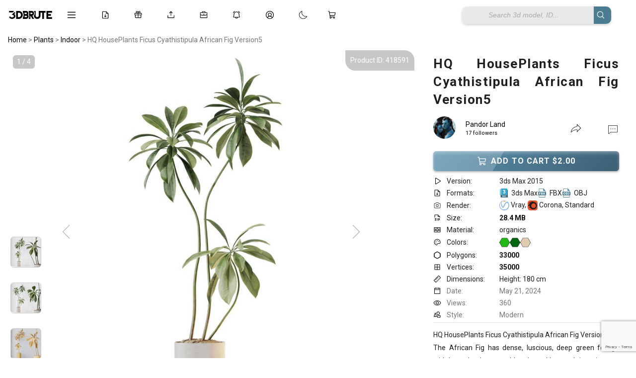

--- FILE ---
content_type: text/html; charset=UTF-8
request_url: https://3dbrute.com/hq-houseplants-ficus-cyathistipula-african-fig-version5/
body_size: 32403
content:
<!DOCTYPE HTML>
<html lang="en-US">
<head>


<html lang="en" data-theme="light">

 

<!-- ✅ Font Awesome trì hoãn -->
<link rel="stylesheet" href="https://cdnjs.cloudflare.com/ajax/libs/font-awesome/6.5.2/css/all.min.css" media="print" onload="this.media='all'">

<!-- ✅ JS nên defer -->
<script src="https://unpkg.com/masonry-layout@4/dist/masonry.pkgd.min.js" defer></script>
<script src="https://unpkg.com/imagesloaded@4/imagesloaded.pkgd.min.js" defer></script>
<script src="https://unpkg.com/lucide@latest" defer></script>
<script src="https://cdn.jsdelivr.net/npm/sortablejs@1.15.0/Sortable.min.js"></script>
<script src="https://cdn.jsdelivr.net/npm/marked/marked.min.js"></script>
<script src="https://cdn.jsdelivr.net/npm/markdown-it/dist/markdown-it.min.js"></script>
<script src="https://cdn.jsdelivr.net/npm/markdown-it-emoji/dist/markdown-it-emoji.min.js"></script>
<script src="https://cdn.jsdelivr.net/npm/livekit-client@latest/dist/livekit-client.umd.min.js"></script>
<script src="https://unpkg.com/livekit-client/dist/livekit-client.umd.min.js"></script>
<link rel="preconnect" href="https://fonts.googleapis.com">
<link rel="preconnect" href="https://fonts.gstatic.com" crossorigin>
<link href="https://fonts.googleapis.com/css2?family=Roboto:wght@200;300;400;500;700&display=swap" rel="stylesheet">
<link href="https://fonts.googleapis.com/css2?family=Inter:wght@200;300;400;500;600;700&display=swap" rel="stylesheet">



<body data-rsssl=1 class="post-template post-template-template-page-product-management post-template-template-page-product-management-php single single-post postid-418591 single-format-standard">
<script>
function refreshPage(){
    window.location.reload();
} 
</script>

<!-- Google Tag Manager (noscript) -->
<noscript><iframe src="https://www.googletagmanager.com/ns.html?id=GTM-MWSQWX5"
height="0" width="0" style="display:none;visibility:hidden"></iframe></noscript>
<!-- End Google Tag Manager (noscript) -->

<script type="text/javascript">
  var relatedPosts = {
    nonce: '12c4e964b1',  // Lấy nonce bảo mật
    ajax_url: 'https://3dbrute.com/wp-admin/admin-ajax.php'  // URL cho AJAX
  };
</script>
<script>
  window.notificationLoginStatus = false;
</script>
		<!-- Meta Tags -->
	<meta http-equiv="Content-Type" content="text/html; charset=UTF-8" />
	
    <!-- Title -->
     

    <!-- Mobile Device Meta -->
    <meta name="viewport" content="width=device-width, initial-scale=1, maximum-scale=5.0, minimum-scale=.25, user-scalable=yes"/>
    
	<!-- Favicons and rss / pingback -->
    <link rel="alternate" type="application/rss+xml" title="3dbrute: 3D Models for a New Earth | Everything Worth Keeping RSS Feed" href="https://3dbrute.com/feed/" />
    <link rel="pingback" href="https://3dbrute.com/xmlrpc.php" />
    <link rel="shortcut icon" type="image/png" href="https://3dbrute.com/wp-content/themes/theme3d_brute/images/web-icon.png"/>  

    <!-- Custom style -->
    
    <!-- Theme output -->
    <script>
(function () {
    var userId = 0;
    var userTheme = "";

    // ===============================
    // 🔥 PHÁT HIỆN LOGOUT BỊ ĐỘNG
    // ===============================
    try {
        var lastUserId = localStorage.getItem('last_user_id');

        // Trước đó login, bây giờ là guest → clear dấu vết user
        if (lastUserId && !userId) {
            localStorage.removeItem('theme');
            localStorage.removeItem('last_user_id');
        }

        // Đang login → ghi lại user_id
        if (userId) {
            localStorage.setItem('last_user_id', userId);
        }
    } catch(e){}

    // ===============================
    // 1️⃣ ĐÃ LOGIN → USER_META LÀ VUA
    // ===============================
    if (userId) {
        if (userTheme) {
            try { localStorage.setItem('theme', userTheme); } catch(e){}
            document.documentElement.setAttribute('data-theme', userTheme);
            return;
        }

        var systemTheme = window.matchMedia('(prefers-color-scheme: dark)').matches
            ? 'dark' : 'light';
        document.documentElement.setAttribute('data-theme', systemTheme);
        return;
    }

    // ===============================
    // 2️⃣ GUEST
    // ===============================
    try {
        var localTheme = localStorage.getItem('theme');

        // Nếu guest đã từng chọn thủ công → dùng
        if (localTheme) {
            document.documentElement.setAttribute('data-theme', localTheme);
            return;
        }
    } catch(e){}

    // Guest chưa từng chọn → THEO THIẾT BỊ
    var guestSystemTheme = window.matchMedia('(prefers-color-scheme: dark)').matches
        ? 'dark'
        : 'light';

    document.documentElement.setAttribute('data-theme', guestSystemTheme);


})();
</script>

<script>
window.currentUserId = 0;
</script>
<script>
window.userThemeMode = "system";
</script>
<meta name='robots' content='index, follow, max-image-preview:large, max-snippet:-1, max-video-preview:-1' />
	<style>img:is([sizes="auto" i], [sizes^="auto," i]) { contain-intrinsic-size: 3000px 1500px }</style>
	
	<!-- This site is optimized with the Yoast SEO plugin v26.7 - https://yoast.com/wordpress/plugins/seo/ -->
	<title>HQ HousePlants Ficus Cyathistipula African Fig Version5 3d model Buy Download 3dbrute</title>
	<meta name="description" content="HQ HousePlants Ficus Cyathistipula African Fig Version5 The African Fig has dense, luscious, deep green foliage with large, leathery, tumbler-shaped leaves. It is a vigorous species of Ficus and can tolerate dry air and shady conditions better than others. It branches readily and its dark, flaky bark gives rise to its alternative common name of Birchbark Fig. 1 Different 3D models in the scene Height: 180 cm 1- Materials is archive (material library) Corona mtl + Vray mtl + Standard mtl 2-Polys: 33k + Verts: 35k 3- 4K texture + 4K material 4- JPEG (texture), MAX + MTL + OBJ + FBX 2012 5- 3dmodels: MAX + OBJ + FBX 2012 6- Corona render + Vray render (Renderer Engine-MAX + FBX) Standard render (Renderer Engine-MAX + OBJ) 7- Models have unwrapped overlapping and maps supported traditional 3ds Max texturing. Note: To use the max file you need to use at 3dsmax 2015 Units: Millimeter Clean Topology (quad mesh) You Can Add Turbo Smooth If you have any problems for setting up the models send me a message here. max,fbx,obj organics Modern" />
	<link rel="canonical" href="https://3dbrute.com/hq-houseplants-ficus-cyathistipula-african-fig-version5/" />
	<meta property="og:locale" content="en_US" />
	<meta property="og:type" content="article" />
	<meta property="og:title" content="HQ HousePlants Ficus Cyathistipula African Fig Version5 3d model Buy Download 3dbrute" />
	<meta property="og:description" content="HQ HousePlants Ficus Cyathistipula African Fig Version5 The African Fig has dense, luscious, deep green foliage with large, leathery, tumbler-shaped leaves. It is a vigorous species of Ficus and can tolerate dry air and shady conditions better than others. It branches readily and its dark, flaky bark gives rise to its alternative common name of Birchbark Fig. 1 Different 3D models in the scene Height: 180 cm 1- Materials is archive (material library) Corona mtl + Vray mtl + Standard mtl 2-Polys: 33k + Verts: 35k 3- 4K texture + 4K material 4- JPEG (texture), MAX + MTL + OBJ + FBX 2012 5- 3dmodels: MAX + OBJ + FBX 2012 6- Corona render + Vray render (Renderer Engine-MAX + FBX) Standard render (Renderer Engine-MAX + OBJ) 7- Models have unwrapped overlapping and maps supported traditional 3ds Max texturing. Note: To use the max file you need to use at 3dsmax 2015 Units: Millimeter Clean Topology (quad mesh) You Can Add Turbo Smooth If you have any problems for setting up the models send me a message here. max,fbx,obj organics Modern" />
	<meta property="og:url" content="https://3dbrute.com/hq-houseplants-ficus-cyathistipula-african-fig-version5/" />
	<meta property="og:site_name" content="3dbrute: 3D Models for a New Earth | Everything Worth Keeping" />
	<meta property="article:publisher" content="https://www.facebook.com/3dbrute" />
	<meta property="article:published_time" content="2024-05-21T15:26:52+00:00" />
	<meta property="article:modified_time" content="2024-12-26T16:23:36+00:00" />
	<meta property="og:image" content="https://3dbrute.com/wp-content/uploads/2024/05/037970-300x300.jpg" />
	<meta property="og:image:width" content="508" />
	<meta property="og:image:height" content="508" />
	<meta property="og:image:type" content="image/jpeg" />
	<meta name="author" content="Pandor Land" />
	<meta name="twitter:card" content="summary_large_image" />
	<meta name="twitter:creator" content="@3dbrute" />
	<meta name="twitter:site" content="@3dbrute" />
	<meta name="twitter:label1" content="Written by" />
	<meta name="twitter:data1" content="Pandor Land" />
	<meta name="twitter:label2" content="Est. reading time" />
	<meta name="twitter:data2" content="1 minute" />
	<script type="application/ld+json" class="yoast-schema-graph">{"@context":"https://schema.org","@graph":[{"@type":"Article","@id":"https://3dbrute.com/hq-houseplants-ficus-cyathistipula-african-fig-version5/#article","isPartOf":{"@id":"https://3dbrute.com/hq-houseplants-ficus-cyathistipula-african-fig-version5/"},"author":{"name":"Pandor Land","@id":"https://3dbrute.com/#/schema/person/94f9accdcc73ff8c961f54bea14e4e42"},"headline":"HQ HousePlants Ficus Cyathistipula African Fig Version5","datePublished":"2024-05-21T15:26:52+00:00","dateModified":"2024-12-26T16:23:36+00:00","mainEntityOfPage":{"@id":"https://3dbrute.com/hq-houseplants-ficus-cyathistipula-african-fig-version5/"},"wordCount":168,"commentCount":0,"publisher":{"@id":"https://3dbrute.com/#organization"},"image":{"@id":"https://3dbrute.com/hq-houseplants-ficus-cyathistipula-african-fig-version5/#primaryimage"},"thumbnailUrl":"https://3dbrute.com/wp-content/uploads/2024/05/037970-300x300.jpg","keywords":["african","cyathistipula","decor","Decorative","ficus","fig","Flower","flowerpot","green","house","houseplant","houseplants","interior","leaf","leaves","native","natural","nature","Plant","pot","potplant","tropical"],"articleSection":["Indoor"],"inLanguage":"en-US","potentialAction":[{"@type":"CommentAction","name":"Comment","target":["https://3dbrute.com/hq-houseplants-ficus-cyathistipula-african-fig-version5/#respond"]}]},{"@type":"WebPage","@id":"https://3dbrute.com/hq-houseplants-ficus-cyathistipula-african-fig-version5/","url":"https://3dbrute.com/hq-houseplants-ficus-cyathistipula-african-fig-version5/","name":"HQ HousePlants Ficus Cyathistipula African Fig Version5 3d model Buy Download 3dbrute","isPartOf":{"@id":"https://3dbrute.com/#website"},"primaryImageOfPage":{"@id":"https://3dbrute.com/hq-houseplants-ficus-cyathistipula-african-fig-version5/#primaryimage"},"image":{"@id":"https://3dbrute.com/hq-houseplants-ficus-cyathistipula-african-fig-version5/#primaryimage"},"thumbnailUrl":"https://3dbrute.com/wp-content/uploads/2024/05/037970-300x300.jpg","datePublished":"2024-05-21T15:26:52+00:00","dateModified":"2024-12-26T16:23:36+00:00","description":"HQ HousePlants Ficus Cyathistipula African Fig Version5 The African Fig has dense, luscious, deep green foliage with large, leathery, tumbler-shaped leaves. It is a vigorous species of Ficus and can tolerate dry air and shady conditions better than others. It branches readily and its dark, flaky bark gives rise to its alternative common name of Birchbark Fig. 1 Different 3D models in the scene Height: 180 cm 1- Materials is archive (material library) Corona mtl + Vray mtl + Standard mtl 2-Polys: 33k + Verts: 35k 3- 4K texture + 4K material 4- JPEG (texture), MAX + MTL + OBJ + FBX 2012 5- 3dmodels: MAX + OBJ + FBX 2012 6- Corona render + Vray render (Renderer Engine-MAX + FBX) Standard render (Renderer Engine-MAX + OBJ) 7- Models have unwrapped overlapping and maps supported traditional 3ds Max texturing. Note: To use the max file you need to use at 3dsmax 2015 Units: Millimeter Clean Topology (quad mesh) You Can Add Turbo Smooth If you have any problems for setting up the models send me a message here. max,fbx,obj organics Modern","breadcrumb":{"@id":"https://3dbrute.com/hq-houseplants-ficus-cyathistipula-african-fig-version5/#breadcrumb"},"inLanguage":"en-US","potentialAction":[{"@type":"ReadAction","target":["https://3dbrute.com/hq-houseplants-ficus-cyathistipula-african-fig-version5/"]}]},{"@type":"ImageObject","inLanguage":"en-US","@id":"https://3dbrute.com/hq-houseplants-ficus-cyathistipula-african-fig-version5/#primaryimage","url":"https://3dbrute.com/wp-content/uploads/2024/05/037970-300x300.jpg","contentUrl":"https://3dbrute.com/wp-content/uploads/2024/05/037970-300x300.jpg","width":508,"height":508,"caption":"HQ HousePlants Ficus Cyathistipula African Fig Version5 3d model Download Buy 3dbrute"},{"@type":"BreadcrumbList","@id":"https://3dbrute.com/hq-houseplants-ficus-cyathistipula-african-fig-version5/#breadcrumb","itemListElement":[{"@type":"ListItem","position":1,"name":"Home","item":"https://3dbrute.com/"},{"@type":"ListItem","position":2,"name":"HQ HousePlants Ficus Cyathistipula African Fig Version5"}]},{"@type":"WebSite","@id":"https://3dbrute.com/#website","url":"https://3dbrute.com/","name":"3dbrute: 3D Models for a New Earth | Everything Worth Keeping","description":"Find the best 3D models for design, furniture, architecture, interior scenes, appliances, and more – including 3ds Max blocks.","publisher":{"@id":"https://3dbrute.com/#organization"},"alternateName":"3dbrue","potentialAction":[{"@type":"SearchAction","target":{"@type":"EntryPoint","urlTemplate":"https://3dbrute.com/?s={search_term_string}"},"query-input":{"@type":"PropertyValueSpecification","valueRequired":true,"valueName":"search_term_string"}}],"inLanguage":"en-US"},{"@type":"Organization","@id":"https://3dbrute.com/#organization","name":"3dbrute","alternateName":"3dbrute","url":"https://3dbrute.com/","logo":{"@type":"ImageObject","inLanguage":"en-US","@id":"https://3dbrute.com/#/schema/logo/image/","url":"https://3dbrute.com/wp-content/uploads/2023/01/3dbrute-logo.jpg","contentUrl":"https://3dbrute.com/wp-content/uploads/2023/01/3dbrute-logo.jpg","width":1000,"height":1000,"caption":"3dbrute"},"image":{"@id":"https://3dbrute.com/#/schema/logo/image/"},"sameAs":["https://www.facebook.com/3dbrute","https://x.com/3dbrute","https://www.pinterest.com/3dbrute/"]},{"@type":"Person","@id":"https://3dbrute.com/#/schema/person/94f9accdcc73ff8c961f54bea14e4e42","name":"Pandor Land","image":{"@type":"ImageObject","inLanguage":"en-US","@id":"https://3dbrute.com/#/schema/person/image/","url":"https://3dbrute.com/wp-content/uploads/2023/09/pandor-land_avatar.jpg","contentUrl":"https://3dbrute.com/wp-content/uploads/2023/09/pandor-land_avatar.jpg","caption":"Pandor Land"},"description":"We are a group of avatars of the Na'vi tribe from the land of Pandora. A land with trees on the first day of creation.","url":"https://3dbrute.com/author/avatar/"}]}</script>
	<!-- / Yoast SEO plugin. -->


<link rel='dns-prefetch' href='//cdn.jsdelivr.net' />
<link rel='dns-prefetch' href='//cdn.3dbrute.com' />
<link rel='dns-prefetch' href='//www.google.com' />
<link rel='dns-prefetch' href='//cdnjs.cloudflare.com' />
<link rel='dns-prefetch' href='//code.jquery.com' />
<link rel="alternate" type="application/rss+xml" title="3dbrute: 3D Models for a New Earth | Everything Worth Keeping &raquo; Feed" href="https://3dbrute.com/feed/" />
<link rel="alternate" type="application/rss+xml" title="3dbrute: 3D Models for a New Earth | Everything Worth Keeping &raquo; Comments Feed" href="https://3dbrute.com/comments/feed/" />
<link rel="alternate" type="application/rss+xml" title="3dbrute: 3D Models for a New Earth | Everything Worth Keeping &raquo; HQ HousePlants Ficus Cyathistipula African Fig Version5 Comments Feed" href="https://3dbrute.com/hq-houseplants-ficus-cyathistipula-african-fig-version5/feed/" />
<script>
window._wpemojiSettings = {"baseUrl":"https:\/\/s.w.org\/images\/core\/emoji\/15.0.3\/72x72\/","ext":".png","svgUrl":"https:\/\/s.w.org\/images\/core\/emoji\/15.0.3\/svg\/","svgExt":".svg","source":{"concatemoji":"https:\/\/cdn.3dbrute.com\/wp-includes\/js\/wp-emoji-release.min.js?ver=3c17e28740bfc8cdb816e8d8d2aaf468"}};
/*! This file is auto-generated */
!function(i,n){var o,s,e;function c(e){try{var t={supportTests:e,timestamp:(new Date).valueOf()};sessionStorage.setItem(o,JSON.stringify(t))}catch(e){}}function p(e,t,n){e.clearRect(0,0,e.canvas.width,e.canvas.height),e.fillText(t,0,0);var t=new Uint32Array(e.getImageData(0,0,e.canvas.width,e.canvas.height).data),r=(e.clearRect(0,0,e.canvas.width,e.canvas.height),e.fillText(n,0,0),new Uint32Array(e.getImageData(0,0,e.canvas.width,e.canvas.height).data));return t.every(function(e,t){return e===r[t]})}function u(e,t,n){switch(t){case"flag":return n(e,"\ud83c\udff3\ufe0f\u200d\u26a7\ufe0f","\ud83c\udff3\ufe0f\u200b\u26a7\ufe0f")?!1:!n(e,"\ud83c\uddfa\ud83c\uddf3","\ud83c\uddfa\u200b\ud83c\uddf3")&&!n(e,"\ud83c\udff4\udb40\udc67\udb40\udc62\udb40\udc65\udb40\udc6e\udb40\udc67\udb40\udc7f","\ud83c\udff4\u200b\udb40\udc67\u200b\udb40\udc62\u200b\udb40\udc65\u200b\udb40\udc6e\u200b\udb40\udc67\u200b\udb40\udc7f");case"emoji":return!n(e,"\ud83d\udc26\u200d\u2b1b","\ud83d\udc26\u200b\u2b1b")}return!1}function f(e,t,n){var r="undefined"!=typeof WorkerGlobalScope&&self instanceof WorkerGlobalScope?new OffscreenCanvas(300,150):i.createElement("canvas"),a=r.getContext("2d",{willReadFrequently:!0}),o=(a.textBaseline="top",a.font="600 32px Arial",{});return e.forEach(function(e){o[e]=t(a,e,n)}),o}function t(e){var t=i.createElement("script");t.src=e,t.defer=!0,i.head.appendChild(t)}"undefined"!=typeof Promise&&(o="wpEmojiSettingsSupports",s=["flag","emoji"],n.supports={everything:!0,everythingExceptFlag:!0},e=new Promise(function(e){i.addEventListener("DOMContentLoaded",e,{once:!0})}),new Promise(function(t){var n=function(){try{var e=JSON.parse(sessionStorage.getItem(o));if("object"==typeof e&&"number"==typeof e.timestamp&&(new Date).valueOf()<e.timestamp+604800&&"object"==typeof e.supportTests)return e.supportTests}catch(e){}return null}();if(!n){if("undefined"!=typeof Worker&&"undefined"!=typeof OffscreenCanvas&&"undefined"!=typeof URL&&URL.createObjectURL&&"undefined"!=typeof Blob)try{var e="postMessage("+f.toString()+"("+[JSON.stringify(s),u.toString(),p.toString()].join(",")+"));",r=new Blob([e],{type:"text/javascript"}),a=new Worker(URL.createObjectURL(r),{name:"wpTestEmojiSupports"});return void(a.onmessage=function(e){c(n=e.data),a.terminate(),t(n)})}catch(e){}c(n=f(s,u,p))}t(n)}).then(function(e){for(var t in e)n.supports[t]=e[t],n.supports.everything=n.supports.everything&&n.supports[t],"flag"!==t&&(n.supports.everythingExceptFlag=n.supports.everythingExceptFlag&&n.supports[t]);n.supports.everythingExceptFlag=n.supports.everythingExceptFlag&&!n.supports.flag,n.DOMReady=!1,n.readyCallback=function(){n.DOMReady=!0}}).then(function(){return e}).then(function(){var e;n.supports.everything||(n.readyCallback(),(e=n.source||{}).concatemoji?t(e.concatemoji):e.wpemoji&&e.twemoji&&(t(e.twemoji),t(e.wpemoji)))}))}((window,document),window._wpemojiSettings);
</script>
<style id='wp-emoji-styles-inline-css'>

	img.wp-smiley, img.emoji {
		display: inline !important;
		border: none !important;
		box-shadow: none !important;
		height: 1em !important;
		width: 1em !important;
		margin: 0 0.07em !important;
		vertical-align: -0.1em !important;
		background: none !important;
		padding: 0 !important;
	}
</style>
<link rel='stylesheet' id='wp-block-library-css' href='https://cdn.3dbrute.com/wp-includes/css/dist/block-library/style.min.css?ver=3c17e28740bfc8cdb816e8d8d2aaf468' media='all' />
<style id='classic-theme-styles-inline-css'>
/*! This file is auto-generated */
.wp-block-button__link{color:#fff;background-color:#32373c;border-radius:9999px;box-shadow:none;text-decoration:none;padding:calc(.667em + 2px) calc(1.333em + 2px);font-size:1.125em}.wp-block-file__button{background:#32373c;color:#fff;text-decoration:none}
</style>
<style id='global-styles-inline-css'>
:root{--wp--preset--aspect-ratio--square: 1;--wp--preset--aspect-ratio--4-3: 4/3;--wp--preset--aspect-ratio--3-4: 3/4;--wp--preset--aspect-ratio--3-2: 3/2;--wp--preset--aspect-ratio--2-3: 2/3;--wp--preset--aspect-ratio--16-9: 16/9;--wp--preset--aspect-ratio--9-16: 9/16;--wp--preset--color--black: #000000;--wp--preset--color--cyan-bluish-gray: #abb8c3;--wp--preset--color--white: #ffffff;--wp--preset--color--pale-pink: #f78da7;--wp--preset--color--vivid-red: #cf2e2e;--wp--preset--color--luminous-vivid-orange: #ff6900;--wp--preset--color--luminous-vivid-amber: #fcb900;--wp--preset--color--light-green-cyan: #7bdcb5;--wp--preset--color--vivid-green-cyan: #00d084;--wp--preset--color--pale-cyan-blue: #8ed1fc;--wp--preset--color--vivid-cyan-blue: #0693e3;--wp--preset--color--vivid-purple: #9b51e0;--wp--preset--gradient--vivid-cyan-blue-to-vivid-purple: linear-gradient(135deg,rgba(6,147,227,1) 0%,rgb(155,81,224) 100%);--wp--preset--gradient--light-green-cyan-to-vivid-green-cyan: linear-gradient(135deg,rgb(122,220,180) 0%,rgb(0,208,130) 100%);--wp--preset--gradient--luminous-vivid-amber-to-luminous-vivid-orange: linear-gradient(135deg,rgba(252,185,0,1) 0%,rgba(255,105,0,1) 100%);--wp--preset--gradient--luminous-vivid-orange-to-vivid-red: linear-gradient(135deg,rgba(255,105,0,1) 0%,rgb(207,46,46) 100%);--wp--preset--gradient--very-light-gray-to-cyan-bluish-gray: linear-gradient(135deg,rgb(238,238,238) 0%,rgb(169,184,195) 100%);--wp--preset--gradient--cool-to-warm-spectrum: linear-gradient(135deg,rgb(74,234,220) 0%,rgb(151,120,209) 20%,rgb(207,42,186) 40%,rgb(238,44,130) 60%,rgb(251,105,98) 80%,rgb(254,248,76) 100%);--wp--preset--gradient--blush-light-purple: linear-gradient(135deg,rgb(255,206,236) 0%,rgb(152,150,240) 100%);--wp--preset--gradient--blush-bordeaux: linear-gradient(135deg,rgb(254,205,165) 0%,rgb(254,45,45) 50%,rgb(107,0,62) 100%);--wp--preset--gradient--luminous-dusk: linear-gradient(135deg,rgb(255,203,112) 0%,rgb(199,81,192) 50%,rgb(65,88,208) 100%);--wp--preset--gradient--pale-ocean: linear-gradient(135deg,rgb(255,245,203) 0%,rgb(182,227,212) 50%,rgb(51,167,181) 100%);--wp--preset--gradient--electric-grass: linear-gradient(135deg,rgb(202,248,128) 0%,rgb(113,206,126) 100%);--wp--preset--gradient--midnight: linear-gradient(135deg,rgb(2,3,129) 0%,rgb(40,116,252) 100%);--wp--preset--font-size--small: 13px;--wp--preset--font-size--medium: 20px;--wp--preset--font-size--large: 36px;--wp--preset--font-size--x-large: 42px;--wp--preset--spacing--20: 0.44rem;--wp--preset--spacing--30: 0.67rem;--wp--preset--spacing--40: 1rem;--wp--preset--spacing--50: 1.5rem;--wp--preset--spacing--60: 2.25rem;--wp--preset--spacing--70: 3.38rem;--wp--preset--spacing--80: 5.06rem;--wp--preset--shadow--natural: 6px 6px 9px rgba(0, 0, 0, 0.2);--wp--preset--shadow--deep: 12px 12px 50px rgba(0, 0, 0, 0.4);--wp--preset--shadow--sharp: 6px 6px 0px rgba(0, 0, 0, 0.2);--wp--preset--shadow--outlined: 6px 6px 0px -3px rgba(255, 255, 255, 1), 6px 6px rgba(0, 0, 0, 1);--wp--preset--shadow--crisp: 6px 6px 0px rgba(0, 0, 0, 1);}:where(.is-layout-flex){gap: 0.5em;}:where(.is-layout-grid){gap: 0.5em;}body .is-layout-flex{display: flex;}.is-layout-flex{flex-wrap: wrap;align-items: center;}.is-layout-flex > :is(*, div){margin: 0;}body .is-layout-grid{display: grid;}.is-layout-grid > :is(*, div){margin: 0;}:where(.wp-block-columns.is-layout-flex){gap: 2em;}:where(.wp-block-columns.is-layout-grid){gap: 2em;}:where(.wp-block-post-template.is-layout-flex){gap: 1.25em;}:where(.wp-block-post-template.is-layout-grid){gap: 1.25em;}.has-black-color{color: var(--wp--preset--color--black) !important;}.has-cyan-bluish-gray-color{color: var(--wp--preset--color--cyan-bluish-gray) !important;}.has-white-color{color: var(--wp--preset--color--white) !important;}.has-pale-pink-color{color: var(--wp--preset--color--pale-pink) !important;}.has-vivid-red-color{color: var(--wp--preset--color--vivid-red) !important;}.has-luminous-vivid-orange-color{color: var(--wp--preset--color--luminous-vivid-orange) !important;}.has-luminous-vivid-amber-color{color: var(--wp--preset--color--luminous-vivid-amber) !important;}.has-light-green-cyan-color{color: var(--wp--preset--color--light-green-cyan) !important;}.has-vivid-green-cyan-color{color: var(--wp--preset--color--vivid-green-cyan) !important;}.has-pale-cyan-blue-color{color: var(--wp--preset--color--pale-cyan-blue) !important;}.has-vivid-cyan-blue-color{color: var(--wp--preset--color--vivid-cyan-blue) !important;}.has-vivid-purple-color{color: var(--wp--preset--color--vivid-purple) !important;}.has-black-background-color{background-color: var(--wp--preset--color--black) !important;}.has-cyan-bluish-gray-background-color{background-color: var(--wp--preset--color--cyan-bluish-gray) !important;}.has-white-background-color{background-color: var(--wp--preset--color--white) !important;}.has-pale-pink-background-color{background-color: var(--wp--preset--color--pale-pink) !important;}.has-vivid-red-background-color{background-color: var(--wp--preset--color--vivid-red) !important;}.has-luminous-vivid-orange-background-color{background-color: var(--wp--preset--color--luminous-vivid-orange) !important;}.has-luminous-vivid-amber-background-color{background-color: var(--wp--preset--color--luminous-vivid-amber) !important;}.has-light-green-cyan-background-color{background-color: var(--wp--preset--color--light-green-cyan) !important;}.has-vivid-green-cyan-background-color{background-color: var(--wp--preset--color--vivid-green-cyan) !important;}.has-pale-cyan-blue-background-color{background-color: var(--wp--preset--color--pale-cyan-blue) !important;}.has-vivid-cyan-blue-background-color{background-color: var(--wp--preset--color--vivid-cyan-blue) !important;}.has-vivid-purple-background-color{background-color: var(--wp--preset--color--vivid-purple) !important;}.has-black-border-color{border-color: var(--wp--preset--color--black) !important;}.has-cyan-bluish-gray-border-color{border-color: var(--wp--preset--color--cyan-bluish-gray) !important;}.has-white-border-color{border-color: var(--wp--preset--color--white) !important;}.has-pale-pink-border-color{border-color: var(--wp--preset--color--pale-pink) !important;}.has-vivid-red-border-color{border-color: var(--wp--preset--color--vivid-red) !important;}.has-luminous-vivid-orange-border-color{border-color: var(--wp--preset--color--luminous-vivid-orange) !important;}.has-luminous-vivid-amber-border-color{border-color: var(--wp--preset--color--luminous-vivid-amber) !important;}.has-light-green-cyan-border-color{border-color: var(--wp--preset--color--light-green-cyan) !important;}.has-vivid-green-cyan-border-color{border-color: var(--wp--preset--color--vivid-green-cyan) !important;}.has-pale-cyan-blue-border-color{border-color: var(--wp--preset--color--pale-cyan-blue) !important;}.has-vivid-cyan-blue-border-color{border-color: var(--wp--preset--color--vivid-cyan-blue) !important;}.has-vivid-purple-border-color{border-color: var(--wp--preset--color--vivid-purple) !important;}.has-vivid-cyan-blue-to-vivid-purple-gradient-background{background: var(--wp--preset--gradient--vivid-cyan-blue-to-vivid-purple) !important;}.has-light-green-cyan-to-vivid-green-cyan-gradient-background{background: var(--wp--preset--gradient--light-green-cyan-to-vivid-green-cyan) !important;}.has-luminous-vivid-amber-to-luminous-vivid-orange-gradient-background{background: var(--wp--preset--gradient--luminous-vivid-amber-to-luminous-vivid-orange) !important;}.has-luminous-vivid-orange-to-vivid-red-gradient-background{background: var(--wp--preset--gradient--luminous-vivid-orange-to-vivid-red) !important;}.has-very-light-gray-to-cyan-bluish-gray-gradient-background{background: var(--wp--preset--gradient--very-light-gray-to-cyan-bluish-gray) !important;}.has-cool-to-warm-spectrum-gradient-background{background: var(--wp--preset--gradient--cool-to-warm-spectrum) !important;}.has-blush-light-purple-gradient-background{background: var(--wp--preset--gradient--blush-light-purple) !important;}.has-blush-bordeaux-gradient-background{background: var(--wp--preset--gradient--blush-bordeaux) !important;}.has-luminous-dusk-gradient-background{background: var(--wp--preset--gradient--luminous-dusk) !important;}.has-pale-ocean-gradient-background{background: var(--wp--preset--gradient--pale-ocean) !important;}.has-electric-grass-gradient-background{background: var(--wp--preset--gradient--electric-grass) !important;}.has-midnight-gradient-background{background: var(--wp--preset--gradient--midnight) !important;}.has-small-font-size{font-size: var(--wp--preset--font-size--small) !important;}.has-medium-font-size{font-size: var(--wp--preset--font-size--medium) !important;}.has-large-font-size{font-size: var(--wp--preset--font-size--large) !important;}.has-x-large-font-size{font-size: var(--wp--preset--font-size--x-large) !important;}
:where(.wp-block-post-template.is-layout-flex){gap: 1.25em;}:where(.wp-block-post-template.is-layout-grid){gap: 1.25em;}
:where(.wp-block-columns.is-layout-flex){gap: 2em;}:where(.wp-block-columns.is-layout-grid){gap: 2em;}
:root :where(.wp-block-pullquote){font-size: 1.5em;line-height: 1.6;}
</style>
<link rel='stylesheet' id='add-to-cart-css-css' href='https://cdn.3dbrute.com/public-assets/css/sub/3f13dfb89bb83693dc30b2.css' media='all' />
<link rel='stylesheet' id='sbp-bookmark-style-css' href='https://cdn.3dbrute.com/public-assets/css/sub/c91e7c7a1b988b491064ca.css' media='all' />
<link rel='stylesheet' id='sbp-bookmark-list-style-css' href='https://cdn.3dbrute.com/public-assets/css/sub/a0bc573934d216a5647c52.css' media='all' />
<link rel='stylesheet' id='comment-style-css' href='https://cdn.3dbrute.com/public-assets/css/sub/e68a65fa906dd56603204c.css' media='all' />
<link rel='stylesheet' id='scp-style-css' href='https://cdn.3dbrute.com/public-assets/css/sub/4946058215e51911774c1d.css' media='all' />
<link rel='stylesheet' id='simple-follow-plugin-style-css' href='https://cdn.3dbrute.com/public-assets/css/sub/3eeecd1240df22b9c7ba4c.css' media='all' />
<link rel='stylesheet' id='slp-lightbox-css-css' href='https://cdn.3dbrute.com/public-assets/css/sub/eb2b403706175735d6c64d.css' media='all' />
<link rel='stylesheet' id='slp-like-style-css' href='https://cdn.3dbrute.com/public-assets/css/sub/d81184564357d475278509.css' media='all' />
<link rel='stylesheet' id='simple-notifications-css-css' href='https://cdn.3dbrute.com/public-assets/css/sub/12ade308e84b4ae3d4ec08.css' media='all' />
<link rel='stylesheet' id='font-awesome-css' href='https://cdnjs.cloudflare.com/ajax/libs/font-awesome/6.5.0/css/all.min.css?ver=3c17e28740bfc8cdb816e8d8d2aaf468' media='all' />
<link rel='stylesheet' id='ssp-share-style-css' href='https://cdn.3dbrute.com/public-assets/css/sub/a86ed09aa7c85e1a816616.css' media='all' />
<link rel='stylesheet' id='simple-slider-style-css' href='https://cdn.3dbrute.com/public-assets/css/sub/94f9e6da8e231178574be1.css' media='all' />
<link rel='stylesheet' id='buttons-css' href='https://cdn.3dbrute.com/wp-includes/css/buttons.min.css?ver=3c17e28740bfc8cdb816e8d8d2aaf468' media='all' />
<link rel='stylesheet' id='dashicons-css' href='https://cdn.3dbrute.com/wp-includes/css/dashicons.min.css?ver=3c17e28740bfc8cdb816e8d8d2aaf468' media='all' />
<link rel='stylesheet' id='editor-buttons-css' href='https://cdn.3dbrute.com/wp-includes/css/editor.min.css?ver=3c17e28740bfc8cdb816e8d8d2aaf468' media='all' />
<link rel='stylesheet' id='job-form-style-css' href='https://cdn.3dbrute.com/public-assets/css/sub/1778b72d31c0615b04b951.css' media='all' />
<link rel='stylesheet' id='unique-job-post-style-css' href='https://cdn.3dbrute.com/public-assets/css/sub/bc798184aceebef0f914d5.css' media='all' />
<link rel='stylesheet' id='simple-upload-plugin-style-css' href='https://cdn.3dbrute.com/public-assets/css/sub/f6bedf7afbc787ece6bfb3.css' media='all' />
<link rel='stylesheet' id='jquery-ui-css-css' href='https://code.jquery.com/ui/1.13.2/themes/base/jquery-ui.css?ver=1.13.2' media='all' />
<link rel='stylesheet' id='simple-withdrawal-requests-css-css' href='https://cdn.3dbrute.com/public-assets/css/sub/55714e740b4ae45e58bb1e.css' media='all' />
<link rel='stylesheet' id='theme3d_brute-style-css' href='https://cdn.3dbrute.com/themes/theme3d_brute/style.css?ver=1767139478' media='all' />
<link rel='stylesheet' id='category-idea-css-css' href='https://cdn.3dbrute.com/public-assets/css/26d7b530f816b5dbc08af6.css' media='all' />
<link rel='stylesheet' id='category-job-style-css' href='https://cdn.3dbrute.com/public-assets/css/057c7e3d5d26eb31197078.css' media='all' />
<link rel='stylesheet' id='smm-style-css' href='https://cdn.3dbrute.com/public-assets/css/5058a15301c329779b4de6.css' media='all' />
<link rel='stylesheet' id='account-dashboard-menu-css-css' href='https://cdn.3dbrute.com/public-assets/css/f6dae811613f1dc13a63f3.css' media='all' />
<link rel='stylesheet' id='ajax-pagination-style-css' href='https://cdn.3dbrute.com/public-assets/css/84448305ad118e94be8b72.css' media='all' />
<link rel='stylesheet' id='edit-3dmodel-style-2025-css' href='https://cdn.3dbrute.com/public-assets/css/09e50305053d5d9fbededb.css' media='all' />
<link rel='stylesheet' id='my-custom-purchases-style-css' href='https://cdn.3dbrute.com/public-assets/css/1b428a1f301e4572197b33.css' media='all' />
<link rel='stylesheet' id='recent-orders-style-css' href='https://cdn.3dbrute.com/public-assets/css/600ab8641e951dbd42659c.css' media='all' />
<link rel='stylesheet' id='custom-login-css-css' href='https://cdn.3dbrute.com/public-assets/css/e467e16d84a1dfd7436542.css' media='all' />
<link rel='stylesheet' id='lightbox-css-css' href='https://cdnjs.cloudflare.com/ajax/libs/lightbox2/2.11.3/css/lightbox.min.css?ver=3c17e28740bfc8cdb816e8d8d2aaf468' media='all' />
<link rel='stylesheet' id='responsive-old-css' href='https://cdn.3dbrute.com/public-assets/css/bbcc318b5829a71eb85ffb.css' media='all' />
<link rel='stylesheet' id='global-style-css' href='https://cdn.3dbrute.com/public-assets/css/01b19a75873f44e216f9e8.css' media='all' />
<link rel='stylesheet' id='single-style-css' href='https://cdn.3dbrute.com/public-assets/css/f7562fd3ff4107d2f810d3.css' media='all' />
<link rel='stylesheet' id='product-management-style-css' href='https://cdn.3dbrute.com/public-assets/css/30cbc28edfe33a2d541982.css' media='all' />
<link rel='stylesheet' id='product-filters-style2-css' href='https://cdn.3dbrute.com/public-assets/css/84653d5474ab7882a37d18.css' media='all' />
<link rel='stylesheet' id='about-us-css' href='https://cdn.3dbrute.com/public-assets/css/ed8f057902ea32af2a420b.css' media='all' />
<link rel='stylesheet' id='art-gallery-wall-css' href='https://cdn.3dbrute.com/public-assets/css/366bb7fd45698252c278ab.css' media='all' />
<link rel='stylesheet' id='flatpickr-css-css' href='https://cdn.3dbrute.com/public-assets/css/1b6d63db8d9e34720a35e6.css' media='all' />
<link rel='stylesheet' id='wp-pagenavi-css' href='https://cdn.3dbrute.com/public-assets/css/sub/1750237315bee86e281009.css' media='all' />
<script id="jquery-core-js-extra">
var account_menu_object = {"ajax_url":"https:\/\/3dbrute.com\/wp-admin\/admin-ajax.php","nonce":"8b123ef196"};
</script>
<script src="https://cdn.3dbrute.com/wp-includes/js/jquery/jquery.min.js?ver=3.7.1" id="jquery-core-js"></script>
<script src="https://cdn.3dbrute.com/wp-includes/js/jquery/jquery-migrate.min.js?ver=3.4.1" id="jquery-migrate-js"></script>
<script id="utils-js-extra">
var userSettings = {"url":"\/","uid":"0","time":"1768929557","secure":"1"};
</script>
<script src="https://cdn.3dbrute.com/wp-includes/js/utils.min.js?ver=3c17e28740bfc8cdb816e8d8d2aaf468" id="utils-js"></script>
<link rel="https://api.w.org/" href="https://3dbrute.com/wp-json/" /><link rel="alternate" title="JSON" type="application/json" href="https://3dbrute.com/wp-json/wp/v2/posts/418591" /><link rel="EditURI" type="application/rsd+xml" title="RSD" href="https://3dbrute.com/xmlrpc.php?rsd" />
<link rel="alternate" title="oEmbed (JSON)" type="application/json+oembed" href="https://3dbrute.com/wp-json/oembed/1.0/embed?url=https%3A%2F%2F3dbrute.com%2Fhq-houseplants-ficus-cyathistipula-african-fig-version5%2F" />
<link rel="alternate" title="oEmbed (XML)" type="text/xml+oembed" href="https://3dbrute.com/wp-json/oembed/1.0/embed?url=https%3A%2F%2F3dbrute.com%2Fhq-houseplants-ficus-cyathistipula-african-fig-version5%2F&#038;format=xml" />
<meta property="og:title" content="HQ HousePlants Ficus Cyathistipula African Fig Version5">
<meta property="og:description" content="HQ HousePlants Ficus Cyathistipula African Fig Version5 The African Fig has dense, luscious, deep green foliage with large, leathery, tumbler-shaped [...] &lt;a class=&quot;read-more&quot; href=&quot;https://3dbrute.com/hq-houseplants-ficus-cyathistipula-african-fig-version5/&quot;&gt;Read More&lt;/a&gt;">
<meta property="og:url" content="https://3dbrute.com/hq-houseplants-ficus-cyathistipula-african-fig-version5/">
<meta property="og:type" content="article">
<meta property="og:image" content="https://cdn.3dbrute.com/3d-images-resize/2024/05/01716673.jpg">
<meta property="og:image" content="https://cdn.3dbrute.com/3d-images-resize/2024/05/042476.jpg">
<meta property="og:image" content="https://cdn.3dbrute.com/3d-images-resize/2024/05/035838.jpg">
<meta property="og:image" content="https://cdn.3dbrute.com/3d-images-resize/2024/05/026597.jpg">
<link rel="pingback" href="https://3dbrute.com/xmlrpc.php"><meta name="google-site-verification" content="-bGR7yqB_zCjE0gboLE3OZOO_wSE3DknOnKeOzAreZw" />

<meta name="msvalidate.01" content="E546BE57C72E4973C47ED324CCA3608C" />

<meta name="yandex-verification" content="251680af322ccbba" />

<meta name="google-site-verification" content="iqD107Dt4JhoWligEXcJ-iOVESm_5uc4NLE_ORWdxFM" />

<meta name="msvalidate.01" content="E546BE57C72E4973C47ED324CCA3608C" />

<meta name="norton-safeweb-site-verification" content="n6s2arlrqlppojos59o66n3glsiun48bh6q6zq7rk9aurkv-2hez7v6snj49n-2qyqbzu-uy5wrccz8m69b-srkcnyxzvpfj22l48xdymkuqr9qnk688d5z7as8m96p-" />

<!-- Google Tag Manager -->
<script>(function(w,d,s,l,i){w[l]=w[l]||[];w[l].push({'gtm.start':
new Date().getTime(),event:'gtm.js'});var f=d.getElementsByTagName(s)[0],
j=d.createElement(s),dl=l!='dataLayer'?'&l='+l:'';j.async=true;j.src=
'https://www.googletagmanager.com/gtm.js?id='+i+dl;f.parentNode.insertBefore(j,f);
})(window,document,'script','dataLayer','GTM-MWSQWX5');</script>
<!-- End Google Tag Manager --><link rel="icon" href="https://3dbrute.com/wp-content/uploads/2018/10/cropped-3dbrute-logo-4-32x32.jpg" sizes="32x32" />
<link rel="icon" href="https://3dbrute.com/wp-content/uploads/2018/10/cropped-3dbrute-logo-4-192x192.jpg" sizes="192x192" />
<link rel="apple-touch-icon" href="https://3dbrute.com/wp-content/uploads/2018/10/cropped-3dbrute-logo-4-180x180.jpg" />
<meta name="msapplication-TileImage" content="https://3dbrute.com/wp-content/uploads/2018/10/cropped-3dbrute-logo-4-270x270.jpg" />
 


	
<script defer src="https://static.cloudflareinsights.com/beacon.min.js/vcd15cbe7772f49c399c6a5babf22c1241717689176015" integrity="sha512-ZpsOmlRQV6y907TI0dKBHq9Md29nnaEIPlkf84rnaERnq6zvWvPUqr2ft8M1aS28oN72PdrCzSjY4U6VaAw1EQ==" data-cf-beacon='{"version":"2024.11.0","token":"3f86e110b54e43069b04a9ada96b24b1","server_timing":{"name":{"cfCacheStatus":true,"cfEdge":true,"cfExtPri":true,"cfL4":true,"cfOrigin":true,"cfSpeedBrain":true},"location_startswith":null}}' crossorigin="anonymous"></script>
</head>
<body data-rsssl=1 class="post-template post-template-template-page-product-management post-template-template-page-product-management-php single single-post postid-418591 single-format-standard">

<!-- Begin New Header -->
<header class="new-head">
<a href="/" class="Homepage" title="Go to Home.">
  <img class="logo" src="https://cdn.3dbrute.com/icons/logo-3dbrute.svg?v=7" alt="3dbrute" width="103" height="20" />
</a>
    
		<div class="category-selector" data-type="menu"><div class='categories-button menu-btn'><img src='https://cdn.3dbrute.com/icons/list.svg' alt='List' class='icon-inline' width='22' height='22'> <span class="menu-label">Categories</span></div><div class="categories-dropdown menu-style"><div class="mobile-dropdown-close">✕</div><div class="categories-search"><div class="input-wrapper"><input type="text" class="category-search-input" placeholder="Search category..."><span class="category-clear-icon" style="display:none;">✕</span></div><span class="category-search-icon"><img src='https://cdn.3dbrute.com/icons/magnifying-glass-white.svg' alt='Magnifying-glass-white' class='icon-inline' width='18' height='18'></span></div><div class="categories-columns"><ul class="categories-list parent-category-list"><li class='parent-category active' data-term-id='2' data-slug='furniture'>Furniture</li><li class='parent-category ' data-term-id='8' data-slug='decoration'>Decoration</li><li class='parent-category ' data-term-id='36' data-slug='plants'>Plants</li><li class='parent-category ' data-term-id='12' data-slug='3d-scenes'>3D Scenes</li><li class='parent-category ' data-term-id='9' data-slug='lighting'>Lighting</li><li class='parent-category ' data-term-id='76' data-slug='kitchen'>Kitchen</li><li class='parent-category ' data-term-id='6' data-slug='bathroom'>Bathroom</li><li class='parent-category ' data-term-id='7' data-slug='childroom'>Childroom</li><li class='parent-category ' data-term-id='10' data-slug='other-models'>Other Models</li><li class='parent-category ' data-term-id='408' data-slug='technology'>Technology</li><li class='parent-category ' data-term-id='1356' data-slug='textures'>Textures</li><li class='parent-category ' data-term-id='1821' data-slug='architecture'>Architecture</li><li class='parent-category ' data-term-id='1885' data-slug='collections'>Collections</li><li class='parent-category ' data-term-id='21595' data-slug='new-universe'>New Universe</li><li class='parent-category ' data-term-id='3088' data-slug='idea'>idea</li><li><a href='https://3dbrute.com/art-gallery-wall/' class='parent-category ' target='_blank' rel='noopener' style='display:block;color:#000;'>Art Gallery wall</a></li></ul><div class="subcategories-panel child-category-list"></div></div></div></div>
<div class="menu-item menu-item-formats">
  <a href="#">
    <img src='https://cdn.3dbrute.com/icons/file-arrow-down.svg' alt='File-arrow-down' class='icon-inline' width='18' height='18'> 
    <span class="menu-label">Formats</span>
  </a>
  <div class="uploads-dropdown">		
    <div class="mobile-dropdown-close">✕</div>
    <a href="/?formats=max" class="menu-ajax-link" data-slug="formats=max"><span class="icon-wrapper" style="display:inline-block;width:14px;height:14px;margin-right:12px;vertical-align:middle;"><span class="lazy-icon" data-icon="3ds-max-icon.svg" data-width="14" data-height="14" style="display:inline-block;width:14px;height:14px;"></span></span>3ds Max</a><a href="/?formats=obj" class="menu-ajax-link" data-slug="formats=obj"><span class="icon-wrapper" style="display:inline-block;width:14px;height:14px;margin-right:12px;vertical-align:middle;"><span class="lazy-icon" data-icon="obj-file-format.svg" data-width="14" data-height="14" style="display:inline-block;width:14px;height:14px;"></span></span>OBJ</a><a href="/?formats=skp" class="menu-ajax-link" data-slug="formats=skp"><span class="icon-wrapper" style="display:inline-block;width:14px;height:14px;margin-right:12px;vertical-align:middle;"><span class="lazy-icon" data-icon="sketchup-icon.svg" data-width="14" data-height="14" style="display:inline-block;width:14px;height:14px;"></span></span>SketchUp</a><a href="/?formats=3ds" class="menu-ajax-link" data-slug="formats=3ds"><span class="icon-wrapper" style="display:inline-block;width:14px;height:14px;margin-right:12px;vertical-align:middle;"><span class="lazy-icon" data-icon="cube-01.svg" data-width="14" data-height="14" style="display:inline-block;width:14px;height:14px;"></span></span>3ds</a><a href="/?formats=blend" class="menu-ajax-link" data-slug="formats=blend"><span class="icon-wrapper" style="display:inline-block;width:14px;height:14px;margin-right:12px;vertical-align:middle;"><span class="lazy-icon" data-icon="blender-icon-3.png" data-width="14" data-height="14" style="display:inline-block;width:14px;height:14px;"></span></span>Blender</a><a href="/?formats=dwg" class="menu-ajax-link" data-slug="formats=dwg"><span class="icon-wrapper" style="display:inline-block;width:14px;height:14px;margin-right:12px;vertical-align:middle;"><span class="lazy-icon" data-icon="autocad-icon.svg" data-width="14" data-height="14" style="display:inline-block;width:14px;height:14px;"></span></span>DWG</a><a href="/?formats=fbx" class="menu-ajax-link" data-slug="formats=fbx"><span class="icon-wrapper" style="display:inline-block;width:14px;height:14px;margin-right:12px;vertical-align:middle;"><span class="lazy-icon" data-icon="fbx-file-format.svg" data-width="14" data-height="14" style="display:inline-block;width:14px;height:14px;"></span></span>FBX</a><a href="/?formats=c4d" class="menu-ajax-link" data-slug="formats=c4d"><span class="icon-wrapper" style="display:inline-block;width:14px;height:14px;margin-right:12px;vertical-align:middle;"><span class="lazy-icon" data-icon="Cinema-4D-Logo.svg" data-width="14" data-height="14" style="display:inline-block;width:14px;height:14px;"></span></span>Cinema 4D</a><a href="/?formats=ma" class="menu-ajax-link" data-slug="formats=ma"><span class="icon-wrapper" style="display:inline-block;width:14px;height:14px;margin-right:12px;vertical-align:middle;"><span class="lazy-icon" data-icon="maya-icon.svg" data-width="14" data-height="14" style="display:inline-block;width:14px;height:14px;"></span></span>Maya</a><a href="/?formats=stl" class="menu-ajax-link" data-slug="formats=stl"><span class="icon-wrapper" style="display:inline-block;width:14px;height:14px;margin-right:12px;vertical-align:middle;"><span class="lazy-icon" data-icon="stl-file-format.svg" data-width="14" data-height="14" style="display:inline-block;width:14px;height:14px;"></span></span>STL</a><a href="/?formats=uasset" class="menu-ajax-link" data-slug="formats=uasset"><span class="icon-wrapper" style="display:inline-block;width:14px;height:14px;margin-right:12px;vertical-align:middle;"><span class="lazy-icon" data-icon="unreal-engine.svg" data-width="14" data-height="14" style="display:inline-block;width:14px;height:14px;"></span></span>Unreal Engine</a><a href="/?formats=dxf" class="menu-ajax-link" data-slug="formats=dxf"><span class="icon-wrapper" style="display:inline-block;width:14px;height:14px;margin-right:12px;vertical-align:middle;"><span class="lazy-icon" data-icon="dxf-file-format.svg" data-width="14" data-height="14" style="display:inline-block;width:14px;height:14px;"></span></span>DXF</a><a href="/?formats=orbx" class="menu-ajax-link" data-slug="formats=orbx"><span class="icon-wrapper" style="display:inline-block;width:14px;height:14px;margin-right:12px;vertical-align:middle;"><span class="lazy-icon" data-icon="orbx-file-format.svg" data-width="14" data-height="14" style="display:inline-block;width:14px;height:14px;"></span></span>ORBX</a><a href="/?formats=sbsar" class="menu-ajax-link" data-slug="formats=sbsar"><span class="icon-wrapper" style="display:inline-block;width:14px;height:14px;margin-right:12px;vertical-align:middle;"><span class="lazy-icon" data-icon="sbsar-icon.svg" data-width="14" data-height="14" style="display:inline-block;width:14px;height:14px;"></span></span>Substance</a>  </div>
</div>

<div class="menu-item menu-item-link">
  <a href="/?type=free" class="menu-ajax-link" data-slug="type=free">
    <img src='https://cdn.3dbrute.com/icons/gift.svg' alt='Gift' class='icon-inline' width='18' height='18'> 
    <span class="menu-label">Free</span>
  </a>
</div>

		
<div class="menu-item menu-item-uploads">
  <a href="/dashboard-2/?udb_page=upload-3dmodel" class="dashboard-menu-link  bottom-link" data-page="upload-3dmodel" data-page-id="502383">
    <img src='https://cdn.3dbrute.com/icons/upload-simple.svg' alt='Upload-simple' class='icon-inline' width='18' height='18'> <span class="menu-label">Uploads</span>
  </a>

  <div class="uploads-dropdown">			
    <div class="mobile-dropdown-close">✕</div>

    <a href="/dashboard-2/?udb_page=upload-3dmodel"
       class="bottom-link"
       data-page="upload-3dmodel"
       data-page-id="502383">
       <img src='https://cdn.3dbrute.com/icons/upload-simple.svg' alt='Upload-simple' class='header-icon-inline' width='14' height='14'> Upload 3D Model
    </a>

    <a href="/dashboard-2/?udb_page=bulk-upload-3dmodel"
       class="bottom-link"
       data-page="bulk-upload-3dmodel"
       data-page-id="502383">
       <img src='https://cdn.3dbrute.com/icons/upload-2-100.svg' alt='Upload-2-100' class='header-icon-inline' width='14' height='14'> Bulk Upload
    </a>

    <a href="https://maxve.org/" target="_blank">
      <img src='https://cdn.3dbrute.com/icons/upload-2.svg' alt='Upload-2' class='header-icon-inline' width='14' height='14'> Upload with Maxve
    </a>
  </div>
</div>


<div class="menu-item menu-item-link">
  <a href="/category/job/"
     class="category-job-ajax"
     category-job-id="27422"
     title="Jobs">
  <img src='https://cdn.3dbrute.com/icons/briefcase.svg' alt='Briefcase' class='icon-inline' width='18' height='18'>  <span class="menu-label"></span>
  </a>
</div> 


<div id="notificationWrapper">
  <a href="/dashboard-2/?udb_page=notifications"
     class="bottom-link"
     data-page-id="502383"
     data-page="notifications">

    <div id="notificationBell" class="notification-bell">
      <img src='https://cdn.3dbrute.com/icons/bell-ringing.svg' alt='Bell-ringing' class='icon-inline' width='18' height='18'> 
      <span id="notificationCount" class="notification-count"></span>
    </div>
  </a>
  <ul id="notificationDropdown" class="notification-dropdown">
    <li id="closeNotificationDropdown" class="close-dropdown">❌ Close</li>
  </ul>
</div>
	
 
<div class="mobile-menu-new-avatar-block">
			<!-- Nếu chưa login -->
    <div class="menu-item menu-item-login">
      <a href="/login/" class="bottom-link" data-page-id="134">
        <img src='https://cdn.3dbrute.com/icons/user-circle.svg' alt='User-circle' class='icon-inline' width='20' height='20'>        <span class="menu-label">LOGIN</span>
      </a>

      <div class="mobile-menu-new-uploads-dropdown">
        <div class="mobile-dropdown-close">✕</div>
        <a href="/login/" class="bottom-link">Login</a>
        <a href="/register/" class="bottom-link">Register</a>
        <a href="/lostpassword/" class="bottom-link">Lost Password</a>
      </div>
    </div>
	</div>

<button class="theme-toggle" title="Switch to dark mode">
  <img
    class="theme-icon"
    src="https://cdn.3dbrute.com/icons/moon.svg"
    alt="Toggle theme"
    width="18"
    height="18"
  >
</button>

<div class="mobile-menu-new-cart-icon">
  <a href="/cart/" class="bottom-link" data-page-id="147" title="Cart">
    <img src='https://cdn.3dbrute.com/icons/shopping-cart.svg' alt='Shopping-cart' class='icon-inline' width='18' height='18'></a>
      </a>
</div>

<img src='https://cdn.3dbrute.com/icons/magnifying-glass.svg' alt='Magnifying-glass' class='search-icon' width='18' height='18'>
	  <!-- Custom Search Container -->
		<div class="custom-search-container" style="
			  display: flex;
			  align-items: center;
			  justify-content: center;
			  min-width: 300px;
			  height: 35px;
			  background-color: rgba(231, 231, 231, 0.9);
			  box-shadow: 0 2px 5px rgba(0, 0, 0, 0.2);
			  border-radius: 0.64rem;
			  visibility: hidden;
			  opacity: 0;
			  transition: opacity 0.3s ease-in-out;
			  margin-left: auto;
			  margin-right: 50px;
		">
		  <input type="text" id="filter-search" autocomplete="off" placeholder="Search 3d model, ID..." style="flex: 1; height: 100%; border: none; background-color: transparent; color: #000; font-size: 14px; text-align: center; outline: none;" />
		  <a href="#" id="clearSearchButton" class="clear-search-button" style="color: #000; font-size: 18px; text-decoration: none; margin-right: 8px;">&times;</a>
		  <a href="#" id="customSearchButton" class="custom-search-button" style="width: 35px; height: 35px; background-color: var(--btn-primary-bg); display: flex; align-items: center; justify-content: center; border: none; border-radius: 0 0.64rem 0.64rem 0; color: #fff;">
			<img src='https://cdn.3dbrute.com/icons/magnifying-glass-white.svg' alt='Magnifying-glass-white' class='icon-inline' width='18' height='18'>		  </a>
		</div>
</header>
<!-- End New Header -->

<div class="spacer"></div>
 


<script>
document.addEventListener("scroll", function () {
  const header = document.querySelector(".new-head");
  if (!header) return;

  if (window.scrollY > 10) {
    header.classList.add("scrolled");
  } else {
    header.classList.remove("scrolled");
  }
});
</script>
<!-- <button onclick="saveCurrentFiltersToHistory()">Giả lập pushState</button> -->
   

<script>window.shouldShowAds = false;</script>
<!-- FontAwesome CSS -->
<link rel="stylesheet" href="https://cdnjs.cloudflare.com/ajax/libs/font-awesome/6.5.2/css/all.min.css">
<script src="https://unpkg.com/lucide@latest"></script>

<div class="product-content-html">
   
<!-- ✅ Bắt đầu giao diện Product Management -->

<div class="template-page-product-management">
     <!-- Breadcrumbs -->
    <div class="breadcrumbs" typeof="BreadcrumbList" vocab="http://schema.org/">
      <!-- Breadcrumb NavXT 7.4.1 -->
<span property="itemListElement" typeof="ListItem"><a property="item" typeof="WebPage" title="Go to Home." href="https://3dbrute.com" class="home" ><span property="name">Home</span></a><meta property="position" content="1"></span> &gt; <span property="itemListElement" typeof="ListItem"><a property="item" typeof="WebPage" title="Go to the Plants Category archives." href="https://3dbrute.com/category/plants/" class="taxonomy category" ><span property="name">Plants</span></a><meta property="position" content="2"></span> &gt; <span property="itemListElement" typeof="ListItem"><a property="item" typeof="WebPage" title="Go to the Indoor Category archives." href="https://3dbrute.com/category/plants/indoor/" class="taxonomy category" ><span property="name">Indoor</span></a><meta property="position" content="3"></span> &gt; <span property="itemListElement" typeof="ListItem"><span property="name" class="post post-post current-item">HQ HousePlants Ficus Cyathistipula African Fig Version5</span><meta property="url" content="https://3dbrute.com/hq-houseplants-ficus-cyathistipula-african-fig-version5/"><meta property="position" content="4"></span>    </div>  <article>
      <div class="post post-418591 type-post status-publish format-standard has-post-thumbnail hentry category-indoor tag-african tag-cyathistipula tag-decor tag-decorative tag-ficus tag-fig tag-flower tag-flowerpot tag-green tag-house tag-houseplant tag-houseplants tag-interior tag-leaf tag-leaves tag-native tag-natural tag-nature tag-plant tag-pot tag-potplant tag-tropical" id="post-418591">
        <div class="entry">
          <div class="link-template">
            <div class="row">
                            
              <!-- Bắt đầu phần thông tin bên trái -->
                <div class="col-md-8">
        <div class="slider-container">
      <div class="image-counter">1 / 4</div>
            <div class="slider">
        <ul>
                                    <li class="image-item  active-slide">
            <div class="image-wrapper" style="width:100%;">   
                      <!-- ✅ Ảnh bình thường -->
            <a href="https://cdn.3dbrute.com/3d-images-resize/full/2024/05/01716673.jpg" model-lightbox="slider-gallery"  data-slider-index="0">
            
              <img
                class="max-width-img"
                src="https://cdn.3dbrute.com/3d-images-resize/2024/05/01716673.jpg"
                loading="eager"
                fetchpriority="high"                alt="HQ HousePlants Ficus Cyathistipula African Fig Version5 Image 1"
              />
            </a>
                    
                      <div class="id-overlay">Product ID: 418591</div>
                      </div>
          </li>
                            <li class="image-item  ">
            <div class="image-wrapper" style="width:100%;">   
                      <!-- ✅ Ảnh bình thường -->
            <a href="https://cdn.3dbrute.com/3d-images-resize/full/2024/05/042476.jpg" model-lightbox="slider-gallery"  data-slider-index="1">
            
              <img
                class="bredxdses lazyload"
                src="https://cdn.3dbrute.com/3d-images-resize/2024/05/042476.jpg"
                loading="lazy"
                                alt="HQ HousePlants Ficus Cyathistipula African Fig Version5 Image 2"
              />
            </a>
                    
                      <div class="id-overlay">Product ID: 418591</div>
                      </div>
          </li>
                            <li class="image-item  ">
            <div class="image-wrapper" style="width:100%;">   
                      <!-- ✅ Ảnh bình thường -->
            <a href="https://cdn.3dbrute.com/3d-images-resize/full/2024/05/035838.jpg" model-lightbox="slider-gallery"  data-slider-index="2">
            
              <img
                class="bredxdses lazyload"
                src="https://cdn.3dbrute.com/3d-images-resize/2024/05/035838.jpg"
                loading="lazy"
                                alt="HQ HousePlants Ficus Cyathistipula African Fig Version5 Image 3"
              />
            </a>
                    
                      <div class="id-overlay">Product ID: 418591</div>
                      </div>
          </li>
                            <li class="image-item  ">
            <div class="image-wrapper" style="width:100%;">   
                      <!-- ✅ Ảnh bình thường -->
            <a href="https://cdn.3dbrute.com/3d-images-resize/full/2024/05/026597.jpg" model-lightbox="slider-gallery"  data-slider-index="3">
            
              <img
                class="bredxdses lazyload"
                src="https://cdn.3dbrute.com/3d-images-resize/2024/05/026597.jpg"
                loading="lazy"
                                alt="HQ HousePlants Ficus Cyathistipula African Fig Version5 Image 4"
              />
            </a>
                    
                      <div class="id-overlay">Product ID: 418591</div>
                      </div>
          </li>
                </ul>
          <div class="prev-next-btns">
    <button class="prev-btn" aria-label="Previous Slide">
      <svg xmlns="http://www.w3.org/2000/svg" viewBox="0 0 477.175 477.175" width="40" height="28" fill="currentColor">
        <path d="M116.444,229.075l225.1-225.1c5.3-5.3,13.8-5.3,19.1,0s5.3,13.8,0,19.1l-215.5,215.5l215.5,215.5
          c5.3,5.3,5.3,13.8,0,19.1c-2.6,2.6-6.1,4-9.5,4c-3.4,0-6.9-1.3-9.5-4l-225.1-225.1C111.244,242.875,111.244,234.275,116.444,229.075z">
        </path>
      </svg>
    </button>

    <button class="next-btn" aria-label="Next Slide">
      <svg xmlns="http://www.w3.org/2000/svg" viewBox="0 0 477.175 477.175" width="40" height="28" fill="currentColor">
        <path d="M360.731,229.075l-225.1-225.1c-5.3-5.3-13.8-5.3-19.1,0s-5.3,13.8,0,19.1l215.5,215.5l-215.5,215.5
          c-5.3,5.3-5.3,13.8,0,19.1c2.6,2.6,6.1,4,9.5,4c3.4,0,6.9-1.3,9.5-4l225.1-225.1C365.931,242.875,365.931,234.275,360.731,229.075z">
        </path>
      </svg>
    </button>
  </div>
        </div>
          </div> <!-- ✅ đóng slider-container -->  
          <div class="thumb-slider">
                 
          <div class="thumbnailszzz column-reverse">
            <ul>
                                              <li>
                                  <a href="https://cdn.3dbrute.com/3d-images-resize/full/2024/05/01716673.jpg" model-lightbox="thumb-gallery">
                                <div style="position: relative; display: inline-block;">
                  <img class="jfdncghx" src="https://cdn.3dbrute.com/3d-images-resize/2024/05/01716673-height-70.jpg" alt="HQ HousePlants Ficus Cyathistipula African Fig Version5 - Thumbnail 1" />
                                  </div>
                                  </a>
                                </li>
                                                  <li>
                                  <a href="https://cdn.3dbrute.com/3d-images-resize/full/2024/05/042476.jpg" model-lightbox="thumb-gallery">
                                <div style="position: relative; display: inline-block;">
                  <img class="jfdncghx" src="https://cdn.3dbrute.com/3d-images-resize/2024/05/042476-height-70.jpg" alt="HQ HousePlants Ficus Cyathistipula African Fig Version5 - Thumbnail 2" />
                                  </div>
                                  </a>
                                </li>
                                                  <li>
                                  <a href="https://cdn.3dbrute.com/3d-images-resize/full/2024/05/035838.jpg" model-lightbox="thumb-gallery">
                                <div style="position: relative; display: inline-block;">
                  <img class="jfdncghx" src="https://cdn.3dbrute.com/3d-images-resize/2024/05/035838-height-70.jpg" alt="HQ HousePlants Ficus Cyathistipula African Fig Version5 - Thumbnail 3" />
                                  </div>
                                  </a>
                                </li>
                                                  <li>
                                  <a href="https://cdn.3dbrute.com/3d-images-resize/full/2024/05/026597.jpg" model-lightbox="thumb-gallery">
                                <div style="position: relative; display: inline-block;">
                  <img class="jfdncghx" src="https://cdn.3dbrute.com/3d-images-resize/2024/05/026597-height-70.jpg" alt="HQ HousePlants Ficus Cyathistipula African Fig Version5 - Thumbnail 4" />
                                  </div>
                                  </a>
                                </li>
                                  </ul>
              </div>
                      </div>     
  </div>
                  <!-- Kết thúc phần gallery -->
                
              <!-- Bắt đầu phần thông tin bên phải -->
              <div class="col-md-4">
                <table class="table-striped table-bordered table" id="3dbrutecode01">
                  <tbody>
                    <tr>
                      <td colspan="2">
                        <h1 class="titleone">HQ HousePlants Ficus Cyathistipula African Fig Version5</h1>
                      </td>
                    </tr>
                    <tr>
                      <td colspan="2">
                        <div class="interaction-group">
                          
                          <!-- Thông tin tác giả -->
                          <div class="author-row">
                                                          <div class="avatar-column">
                                <a href="https://3dbrute.com/author/avatar/" class="author-link-ajax" data-user-id="50281">
                                  <img 
                                    class="vgehoidshvsd" 
                                    src="https://cdn.3dbrute.com/3d-images-resize/2023/09/pandor-land_avatar.jpg" 
                                    alt="Author Avatar" 
                                    width="100" 
                                    height="100" 
                                    style="object-fit: cover; border-radius: 50%;" 
                                  />
                                </a>
                              </div>

                              <div class="info-column">
                                <a href="https://3dbrute.com/author/avatar/" class="author-link-ajax" data-user-id="50281">
                                  Pandor Land                                </a>
                                                                      <a href="https://3dbrute.com/author/avatar/" 
                                       class="author-link-ajax" 
                                       data-user-id="50281">
                                       
                                      <div class="post-followers">
                                        17 followers
                                      </div>
                                    </a>
                                                                </div>
                          </div>
                          <div class="like-button" data-post-id="418591" style=" border: none; display: inline-block;;"></div>
                          <div class="bookmark-button" data-post-id="418591" style=" border: none; display: inline-block;;"></div>
                          <div class="share-button-container"
                               data-post-id="418591"
                               
                               style="border: none; border-radius: 8px; display: inline-block;">
                               <span class="share-button-wrapper" style="position: relative; display: flex; align-items: center; justify-content: center;">
        <button class="share-btn" style="color: black; font-size: 20px; cursor: pointer;"
            data-post-id="418591" data-user-id="">
            <img class="share-icon" src="https://cdn.3dbrute.com/icons/share-fat-thin.svg" width="24" height="24">
        </button>
        <div class="share-menu" style="display: none; position: absolute; top: 40px; right: 0; z-index: 1;">
            <button class="close-share-menu">&times;</button>
            <ul style="list-style: none; padding-left: 0; margin: 0;"><li>
            <a href='#' class='copy-link' data-platform='copy-link'
               data-post-id='418591' data-user-id='' target='_blank'>
               <i class='fa fa-solid fa-link'></i> Copy Link
            </a>
        </li><li>
            <a href='#' class='whatsapp' data-platform='whatsapp'
               data-post-id='418591' data-user-id='' target='_blank'>
               <i class='fa fa-brands fa-whatsapp'></i> Share on WhatsApp
            </a>
        </li><li>
            <a href='#' class='linkedin' data-platform='linkedin'
               data-post-id='418591' data-user-id='' target='_blank'>
               <i class='fa fa-brands fa-linkedin'></i> Share on LinkedIn
            </a>
        </li><li>
            <a href='#' class='reddit' data-platform='reddit'
               data-post-id='418591' data-user-id='' target='_blank'>
               <i class='fa fa-brands fa-reddit'></i> Share on Reddit
            </a>
        </li><li>
            <a href='#' class='telegram' data-platform='telegram'
               data-post-id='418591' data-user-id='' target='_blank'>
               <i class='fa fa-brands fa-telegram'></i> Share on Telegram
            </a>
        </li><li>
            <a href='#' class='email' data-platform='email'
               data-post-id='418591' data-user-id='' target='_blank'>
               <i class='fa fa-solid fa-envelope'></i> Share via Email
            </a>
        </li><li>
            <a href='#' class='line' data-platform='line'
               data-post-id='418591' data-user-id='' target='_blank'>
               <i class='fa fa-brands fa-line'></i> Share on Line
            </a>
        </li><li>
            <a href='#' class='facebook' data-platform='facebook'
               data-post-id='418591' data-user-id='' target='_blank'>
               <i class='fa fa-brands fa-facebook'></i> Share on Facebook
            </a>
        </li><li>
            <a href='#' class='twitter' data-platform='twitter'
               data-post-id='418591' data-user-id='' target='_blank'>
               <i class='fa fa-brands fa-x-twitter'></i> Share on X
            </a>
        </li><li>
            <a href='#' class='pinterest' data-platform='pinterest'
               data-post-id='418591' data-user-id='' target='_blank'>
               <i class='fa fa-brands fa-pinterest'></i> Share on Pinterest
            </a>
        </li></ul></div></span>                          </div>
                          <!-- Hình ảnh và số lượng bình luận -->
                          <div class="comment-section"> 
                            <a class="scroll-to-comment" role="button">
                              <img class="scroll-to-comment" src="https://cdn.3dbrute.com/icons/chat-dots-thin.svg" width="24" height="24">
                                                          </a>
                          </div>

                        </div>  
                      </td>
                    </tr>
                    
                    
                    <tbody>
                        <tr>
    <td colspan="2">
      <div class="product-buttons-wrapper">
                              <button type="button" class="add-to-cart-btn"
              data-post-id="418591"
              data-price="2.00">
              <img src='https://cdn.3dbrute.com/icons/shopping-cart-white.svg' alt='Shopping-cart-white' class='icon-inline' width='20' height='20'>              Add to Cart $2.00            </button>
                        </div>
    </td>
  </tr>
                        <tr class="nodeData"><td><img src='https://cdn.3dbrute.com/icons/play.svg' alt='Play' class='icon-inline' width='16' height='16'> Version:</td><td>3ds Max 2015</td></tr><tr><td><img src='https://cdn.3dbrute.com/icons/file-arrow-down.svg' alt='File-arrow-down' class='icon-inline' width='16' height='16'> Formats:</td><td><div class="formats-wrap"><div class="format-item"><img src="https://cdn.3dbrute.com/icons/3ds-max-icon.svg" alt="max"><span>3ds Max</span></div><div class="format-item"><img src="https://cdn.3dbrute.com/icons/fbx-file-format.svg" alt="fbx"><span>FBX</span></div><div class="format-item"><img src="https://cdn.3dbrute.com/icons/obj-file-format.svg" alt="obj"><span>OBJ</span></div></div></td></tr><tr><td><img src='https://cdn.3dbrute.com/icons/camera-light.svg' alt='Camera-light' class='icon-inline' width='16' height='16'> Render:</td><td><img src="https://cdn.3dbrute.com/icons/vray-logo.png" alt="Vray" style="width:20px;height:20px;vertical-align:middle;"> Vray, <img src="https://cdn.3dbrute.com/icons/corona-logo.png" alt="Corona" style="width:20px;height:20px;vertical-align:middle;"> Corona, Standard</td></tr><tr class="spec-strong">
        <td><img src='https://cdn.3dbrute.com/icons/file-zip.svg' alt='File-zip' class='icon-inline' width='16' height='16'> Size:</td>
        <td>28.4 MB</td>
      </tr><tr class="nodeData"><td><img src='https://cdn.3dbrute.com/icons/wall.svg' alt='Wall' class='icon-inline' width='16' height='16'> Material:</td><td><div class="product_link-limi">organics</div></td></tr><tr><td class="nodeData"><img src='https://cdn.3dbrute.com/icons/palette.svg' alt='Palette' class='icon-inline' width='16' height='16'> Colors:</td><td class="nodeData"><div class="colorContainer"><div class="hex-wrapper2">
            <div class="colorCircle2" style="background-color:#20b814"></div>
          </div><div class="hex-wrapper2">
            <div class="colorCircle2" style="background-color:#006410"></div>
          </div><div class="hex-wrapper2">
            <div class="colorCircle2" style="background-color:#e1cbaf"></div>
          </div></div><span class="colorDetails">#20b814, #006410, #e1cbaf</span></td></tr><tr class="spec-strong">
          <td><img src='https://cdn.3dbrute.com/icons/hexagon.svg' alt='Hexagon' class='icon-inline' width='16' height='16'> Polygons:</td>
          <td>33000</td>
        </tr><tr class="spec-strong">
          <td><img src='https://cdn.3dbrute.com/icons/grid-four.svg' alt='Grid-four' class='icon-inline' width='16' height='16'> Vertices:</td>
          <td>35000</td>
        </tr><tr><td><img src='https://cdn.3dbrute.com/icons/ruler.svg' alt='Ruler' class='icon-inline' width='16' height='16'> Dimensions:</td><td>Height: 180 cm</td></tr><tr class="spec-muted">
        <td><img src='https://cdn.3dbrute.com/icons/calendar-blank.svg' alt='Calendar-blank' class='icon-inline' width='16' height='16'> Date:</td>
        <td>May 21, 2024</td>
      </tr><tr class="spec-muted">
        <td><img src='https://cdn.3dbrute.com/icons/eye.svg' alt='Eye' class='icon-inline' width='16' height='16'> Views:</td>
        <td><div class="an-display-view1">360</div></td>
      </tr><tr class="spec-muted">
          <td><img src='https://cdn.3dbrute.com/icons/shapes.svg' alt='Shapes' class='icon-inline' width='16' height='16'> Style:</td>
          <td>Modern</td>
        </tr>                    </tbody>
                    
              
                    <!-- Phần mô tả -->
                      <tr>
    <td colspan="2">
      <div class="underline"></div>

              <div class="description-limit">
          <p>HQ HousePlants Ficus Cyathistipula African Fig Version5</p>
<p>The African Fig has dense, luscious, deep green foliage with large, leathery, tumbler-shaped leaves. It is a vigorous species of Ficus and can tolerate dry air and shady conditions better than others. It branches readily and its dark, flaky bark gives rise to its alternative common name of Birchbark Fig.</p>
<p>1 Different 3D models in the scene</p>
<p>Height: 180 cm</p>
<p>1- Materials is archive (material library)</p>
<p>Corona mtl + Vray mtl + Standard mtl</p>
<p>2-Polys: 33k + Verts: 35k</p>
<p>3- 4K texture + 4K material</p>
<p>4- JPEG (texture), MAX + MTL + OBJ + FBX 2012</p>
<p>5- 3dmodels: MAX + OBJ + FBX 2012</p>
<p>6- Corona render + Vray render (Renderer Engine-MAX + FBX)</p>
<p>Standard render (Renderer Engine-MAX + OBJ)</p>
<p>7- Models have unwrapped overlapping and</p>
<p>maps supported traditional 3ds Max texturing.</p>
<p>Note:</p>
<p>To use the max file you need to use at 3dsmax 2015<br />
Units: Millimeter<br />
Clean Topology (quad mesh)<br />
You Can Add Turbo Smooth<br />
If you have any problems for setting up the models send me a message here.</p>
        </div>
      

    </td>
  </tr>
                      
                  </tbody>
                </table>
                <div class="ads-wrapper-product"></div>
              </div><!-- Kết thúc phần thông tin bên phải -->               
            </div><!-- Kết thúc row --> 
            
            <div class="show-more-button" onclick="toggleDescription('show')">Click Here To Show More Description &#9660;</div>
            <div class="show-less-button" onclick="toggleDescription('hide')">Click Here To Show Less Description &#9650;</div> 
            
          </div>         
        </div>              
      </div>
  </article> 
      <!-- Tags -->
          <div class="entry-tags-with-border">
        <div class="entry-btn">Tags:</div>
                  <a href="https://3dbrute.com/tag/african/" 
             class="tag-link-ajax" 
             data-slug="tag/african">
             african          </a>
                  <a href="https://3dbrute.com/tag/cyathistipula/" 
             class="tag-link-ajax" 
             data-slug="tag/cyathistipula">
             cyathistipula          </a>
                  <a href="https://3dbrute.com/tag/decor/" 
             class="tag-link-ajax" 
             data-slug="tag/decor">
             decor          </a>
                  <a href="https://3dbrute.com/tag/decorative/" 
             class="tag-link-ajax" 
             data-slug="tag/decorative">
             Decorative          </a>
                  <a href="https://3dbrute.com/tag/ficus/" 
             class="tag-link-ajax" 
             data-slug="tag/ficus">
             ficus          </a>
                  <a href="https://3dbrute.com/tag/fig/" 
             class="tag-link-ajax" 
             data-slug="tag/fig">
             fig          </a>
                  <a href="https://3dbrute.com/tag/flower/" 
             class="tag-link-ajax" 
             data-slug="tag/flower">
             Flower          </a>
                  <a href="https://3dbrute.com/tag/flowerpot/" 
             class="tag-link-ajax" 
             data-slug="tag/flowerpot">
             flowerpot          </a>
                  <a href="https://3dbrute.com/tag/green/" 
             class="tag-link-ajax" 
             data-slug="tag/green">
             green          </a>
                  <a href="https://3dbrute.com/tag/house/" 
             class="tag-link-ajax" 
             data-slug="tag/house">
             house          </a>
                  <a href="https://3dbrute.com/tag/houseplant/" 
             class="tag-link-ajax" 
             data-slug="tag/houseplant">
             houseplant          </a>
                  <a href="https://3dbrute.com/tag/houseplants/" 
             class="tag-link-ajax" 
             data-slug="tag/houseplants">
             houseplants          </a>
                  <a href="https://3dbrute.com/tag/interior/" 
             class="tag-link-ajax" 
             data-slug="tag/interior">
             interior          </a>
                  <a href="https://3dbrute.com/tag/leaf/" 
             class="tag-link-ajax" 
             data-slug="tag/leaf">
             leaf          </a>
                  <a href="https://3dbrute.com/tag/leaves/" 
             class="tag-link-ajax" 
             data-slug="tag/leaves">
             leaves          </a>
                  <a href="https://3dbrute.com/tag/native/" 
             class="tag-link-ajax" 
             data-slug="tag/native">
             native          </a>
                  <a href="https://3dbrute.com/tag/natural/" 
             class="tag-link-ajax" 
             data-slug="tag/natural">
             natural          </a>
                  <a href="https://3dbrute.com/tag/nature/" 
             class="tag-link-ajax" 
             data-slug="tag/nature">
             nature          </a>
                  <a href="https://3dbrute.com/tag/plant/" 
             class="tag-link-ajax" 
             data-slug="tag/plant">
             Plant          </a>
                  <a href="https://3dbrute.com/tag/pot/" 
             class="tag-link-ajax" 
             data-slug="tag/pot">
             pot          </a>
                  <a href="https://3dbrute.com/tag/potplant/" 
             class="tag-link-ajax" 
             data-slug="tag/potplant">
             potplant          </a>
                  <a href="https://3dbrute.com/tag/tropical/" 
             class="tag-link-ajax" 
             data-slug="tag/tropical">
             tropical          </a>
                <div class="clear"></div>
      </div>
    




  <!-- Comments -->
      <p class="comment-must-log-in">
      Please <a href="/login/" class="bottom-link" data-page-id="134">Login</a> to leave a comment.
    </p>
    <div class="clear"></div>
   
  
    
      <div id="related-posts-container">
      <h1 class="related-products-title">Related products</h1>
      <div class="related-posts-grid"></div>
      <button id="show-more-posts">Show more products ▼</button>
    </div>  <!-- Body Custom Attributes -->
<div class="ajax-body-data"
	data-post-id="418591"
	data-author-id="50281"
	data-category-ids="18908"
	data-tags="14426,20574,1980,361,2391,2390,40,3138,2696,1767,13445,2704,2104,2840,2712,13736,4893,3647,37,2687,19235,4951"
	data-views=""
	data-likes=""
	data-bookmarked="false">
</div>    
</div>

</div>

<script>
jQuery(window).on("load", function () {
  if (window.shouldShowAds && document.querySelector(".ads-wrapper-product")) {
    setTimeout(() => {
      console.log("✅ [First Load] Gọi resetAndReloadAutoAds từ template");
      window.resetAndReloadAutoAds?.(".ads-wrapper-product");
    }, 300);
  }
 
  if (typeof processLazyIcons === "function") processLazyIcons();
  if (typeof initShareButton === "function") {
    initShareButton(); // ✅ Gọi hàm khi trang bài viết load lần đầu
    //console.log("🚀 Gọi initShareButton khi load lần đầu");
  }
  if (typeof ProductComments === "function") ProductComments();   
});
</script> 

<script>
  window.currentPageTemplate = "template-page-product-management.php";
</script>
<script>
window.__startLoadTime = performance.now();

(function waitForTrackEventLocal() {
    if (typeof window.trackEventLocal === "function") {

        const ref = document.referrer || "";

        window.trackEventLocal("view_item", {
            post_id: 418591,
            load_time: Math.round(performance.now() - window.__startLoadTime),
            ref: ref
        });

    } else {
        setTimeout(waitForTrackEventLocal, 50);
    }
})();
</script>

<!-- Begin Footer -->
<!-- SPA (Single Page Application)-->
<div id="dashboard-login-modal" class="dashboard-modal" style="display: none; position: fixed; z-index: 9999; left: 0; top: 0; width: 100%; height: 100%;">
  <div class="dashboard-modal-backdrop" style="position: absolute; width: 100%; height: 100%; background: rgba(0,0,0,0.92);"></div>
  <div class="dashboard-modal-content" style="position: relative; margin: 10% auto; background: var(--bg); padding: 20px; max-width: 400px; border-radius: 8px; z-index: 10000;">
    <span class="dashboard-modal-close" style="position: absolute; top: 10px; right: 15px; font-size: 20px; cursor: pointer;">&times;</span>
    <div id="dashboard-login-form-container">Loading...</div>
  </div>
</div>

<div id="simple-slider-wrapper" style="display:none;"></div>
<!-- TRANG FILTER CATEGORY, TRANG CHỦ AJAX-->
<div class="page-category-content" style="display:none;"></div>
<!-- SẢN PHẨM 3D-->
  <div class="main-content-wrapper" style="display:none;"></div>
<!-- SẢN PHẨM 3D DẠNG BLOG-->  
  <div class="single-product-blog" style="display:none;"></div>
<!-- TRANG PAGE-->
<div class="global-page-content-wrapper"></div>  
<!-- TRANG TÁC GIẢ-->
<div id="follow-button-container" style="display:none;"></div>
<div id="author-meta-ajax-wrapper" style="display:none;"></div>
<div id="page-author-content" style="display:none;"></div> 
<!-- TRANG CATEGORY JOB-->
<div class="category-template-job" style="display:none;">
    <div class="category-header-info"></div>
    <div class="category-posts"></div>
    <div class="category-pagination"></div>	
</div>
<!-- TRANG CATEGORY IDEA-->
<div class="category-template-idea" style="display: none;">
  <div class="idea-thumbnail-grid idea-category-posts" id="masonry-container">
      <div class="grid-sizer"></div>
  </div>
	<div class="idea-loading-spinner" style="display: none;">
		<div class="spinner"></div>
	</div>
</div>
<!-- TRANG bài viết chi tiết job-->
<div class="template-job-ajax" style="display:none;"></div>
<!-- TRANG Dashboard-->
<div class="dashboard-container-wrapper" style="display:none">
  
	<div id="dashboard-container">
		<div id="dashboard-menu"><div id="avatar-section"><img 
	src="https://cdn.3dbrute.com/icons/enlightenment-avatar-22.png" 
	alt="" 
	data-user-id="0" 
	class="dashboard-avatar-img"
	style="border-radius: 50%; object-fit: cover;"
><div class="change-avatar-btn">Change Avatar</div></div><ul><li class="menu-group-title">Overview &amp; Purchases</li><li class="sub-item active"><span class="lazy-icon" data-icon="tachometer-2" data-width="14" data-height="14"></span> <a href="/dashboard-2/?udb_page=overview-dashboard" class="bottom-link" data-page="overview-dashboard" data-page-id="502383">Overview</a></li><li class="sub-item "><span class="lazy-icon" data-icon="purchases" data-width="14" data-height="14"></span> <a href="/dashboard-2/?udb_page=purchases" class="bottom-link" data-page="purchases" data-page-id="502383">Purchases</a></li><li class="menu-group-title">3D Model Management</li><li class="sub-item "><span class="lazy-icon" data-icon="upload-simple" data-width="14" data-height="14"></span> <a href="/dashboard-2/?udb_page=upload-3dmodel" class="bottom-link" data-page="upload-3dmodel" data-page-id="502383">Upload 3D Model</a></li><li class="sub-item "><span class="lazy-icon" data-icon="upload-2-100" data-width="14" data-height="14"></span> <a href="/dashboard-2/?udb_page=bulk-upload-3dmodel" class="bottom-link" data-page="bulk-upload-3dmodel" data-page-id="502383">Bulk Upload 3D Models</a></li><li class="sub-item "><span class="lazy-icon" data-icon="boxes-box" data-width="14" data-height="14"></span> <a href="/dashboard-2/?udb_page=my-3dmodel" class="bottom-link" data-page="my-3dmodel" data-page-id="502383">My Models</a></li><li class="sub-item "><span class="lazy-icon" data-icon="chart-line-2" data-width="14" data-height="14"></span> <a href="/dashboard-2/?udb_page=seller-dashboard" class="bottom-link" data-page="seller-dashboard" data-page-id="502383">Seller Dashboard</a></li><li class="sub-item "><span class="lazy-icon" data-icon="chat-dots-thin" data-width="14" data-height="14"></span> <a href="/dashboard-2/?udb_page=comments-on-your-products" class="bottom-link" data-page="comments-on-your-products" data-page-id="502383">Comments on Your Products</a></li><li class="menu-group-title">Job Management</li><li class="sub-item "><span class="lazy-icon" data-icon="briefcase" data-width="14" data-height="14"></span> <a href="/dashboard-2/?udb_page=post-a-job" class="bottom-link" data-page="post-a-job" data-page-id="502383">Post a Job</a></li><li class="sub-item "><span class="lazy-icon" data-icon="laptop-computer" data-width="14" data-height="14"></span> <a href="/dashboard-2/?udb_page=my-job-post" class="bottom-link" data-page="my-job-post" data-page-id="502383">My Job Post</a></li><li class="menu-group-title">Social &amp; Community</li><li class="sub-item "><span class="lazy-icon" data-icon="personal-connections" data-width="14" data-height="14"></span> <a href="/dashboard-2/?udb_page=following" class="bottom-link" data-page="following" data-page-id="502383">Following</a></li><li class="sub-item "><span class="lazy-icon" data-icon="bookmark-simple" data-width="14" data-height="14"></span> <a href="/dashboard-2/?udb_page=bookmark" class="bottom-link" data-page="bookmark" data-page-id="502383">Bookmark</a></li><li class="menu-group-title">Account Settings</li><li class="sub-item "><span class="lazy-icon" data-icon="edit-1478" data-width="14" data-height="14"></span> <a href="/dashboard-2/?udb_page=edit-profile" class="bottom-link" data-page="edit-profile" data-page-id="502383">Edit Profile</a></li><li class="sub-item "><span class="lazy-icon" data-icon="moon" data-width="14" data-height="14"></span> <a href="/dashboard-2/?udb_page=appearance" class="bottom-link" data-page="appearance" data-page-id="502383">Appearance</a></li><li class="sub-item "><span class="lazy-icon" data-icon="key" data-width="14" data-height="14"></span> <a href="/dashboard-2/?udb_page=edit-password" class="bottom-link" data-page="edit-password" data-page-id="502383">Edit Password</a></li><li class="sub-item "><span class="lazy-icon" data-icon="lock" data-width="14" data-height="14"></span> <a href="/dashboard-2/?udb_page=security-settings" class="bottom-link" data-page="security-settings" data-page-id="502383">Security Settings</a></li><li class="sub-item "><span class="lazy-icon" data-icon="cogs" data-width="14" data-height="14"></span> <a href="/dashboard-2/?udb_page=payout2" class="bottom-link" data-page="payout2" data-page-id="502383">Payout Settings</a></li><li class="sub-item "><span class="lazy-icon" data-icon="money-integral-line" data-width="14" data-height="14"></span> <a href="/dashboard-2/?udb_page=withdrawal" class="bottom-link" data-page="withdrawal" data-page-id="502383">Withdrawal</a></li><li class="sub-item "><span class="lazy-icon" data-icon="envelope-mail" data-width="14" data-height="14"></span> <a href="/dashboard-2/?udb_page=verify-email" class="bottom-link" data-page="verify-email" data-page-id="502383">Verify Email</a></li><li class="sub-item "><span class="lazy-icon" data-icon="bell-ringing" data-width="14" data-height="14"></span> <a href="/dashboard-2/?udb_page=notifications" class="bottom-link" data-page="notifications" data-page-id="502383">Notifications</a></li><li class="sub-item "><span class="lazy-icon" data-icon="bell-ringing-slash" data-width="14" data-height="14"></span> <a href="/dashboard-2/?udb_page=notification-settings" class="bottom-link" data-page="notification-settings" data-page-id="502383">Notification Settings</a></li><li class="sub-item "><span class="lazy-icon" data-icon="sign-out-alt" data-width="14" data-height="14"></span> <a href="https://3dbrute.com/logout">Logout</a></li><li class="menu-group-title">Others</li><li class="sub-item "><span class="lazy-icon" data-icon="mail-6" data-width="14" data-height="14"></span> <a href="/contact-us/" class="bottom-link" data-page-id="61929">Contact Us</a></li><li class="sub-item "><span class="lazy-icon" data-icon="faq" data-width="14" data-height="14"></span> <a href="/faq/" class="bottom-link" data-page-id="112306">FAQ</a></li><li class="sub-item "><span class="lazy-icon" data-icon="legal" data-width="14" data-height="14"></span> <a href="/legal/" class="bottom-link" data-page-id="595381">Legal</a></li><li class="sub-item "><span class="lazy-icon" data-icon="contract" data-width="14" data-height="14"></span> <a href="/terms-of-use/" class="bottom-link" data-page-id="155">Terms Of Use</a></li><li class="sub-item "><span class="lazy-icon" data-icon="contract" data-width="14" data-height="14"></span> <a href="/author-content-license-revenue-share-agreement/" class="bottom-link" data-page-id="635245">Author content license &amp; revenue share agreement</a></li><li class="sub-item "><span class="lazy-icon" data-icon="privacy" data-width="14" data-height="14"></span> <a href="/privacy-policy/" class="bottom-link" data-page-id="3">Privacy Policy</a></li><li class="sub-item "><span class="lazy-icon" data-icon="refund" data-width="14" data-height="14"></span> <a href="/refund-policy/" class="bottom-link" data-page-id="96858">Refund Policy</a></li><li class="sub-item "><span class="lazy-icon" data-icon="content-policy" data-width="14" data-height="14"></span> <a href="/content-policy/" class="bottom-link" data-page-id="96860">Content Policy</a></li><li class="sub-item "><span class="lazy-icon" data-icon="about-us.svg" data-width="14" data-height="14"></span> <a href="/about-us/" class="bottom-link" id="about-btn">About Us</a></li><li class="sub-item "><span class="lazy-icon" data-icon="how" data-width="14" data-height="14"></span> <a href="/how-to-buy-3dmodel/" class="bottom-link" data-page-id="66983">How To Buy</a></li></ul></div>
		<div id="dashboard-content">	<h1 style="margin-bottom: 15px;">Overview</h1>
	 <div class="overview-dashboard">
				<div class="overview-row">
			<!-- User Level -->
			<div class="overview-dashboard-col">
				<div class="overview-pi">
					<div class="overview-header">User Level</div>
					<div class="overview-body">
						<h3>Guest</h3>
					</div>
				</div>
			</div>

			<!-- Total Views -->
			<div class="overview-dashboard-col">
				<div class="overview-pi">
					<div class="overview-header">Total Views</div>
					<div class="overview-body">
						<h3 id="total-views" class="placeholder-overview">Loading...</h3>
					</div>
				</div>
			</div>

			<!-- Total Products -->
			<div class="overview-dashboard-col">
				<div class="overview-pi">
					<div class="overview-header">Total Products</div>
					<div class="overview-body">
						<h3 id="total-products" class="placeholder-overview">Loading...</h3>
					</div>
				</div>
			</div>
			<!-- Total Balance -->
			<div class="overview-dashboard-col">
				<div class="overview-pi">
					<div class="overview-header">Balance</div>
					<div class="overview-body">
						<h3 class="total-earning-new" style="font-size: 18px;">Loading...</h3>
					</div>
				</div>
			</div>
			
		</div>

                
		<!-- Full Width Section -->
		<div class="overview-dashboard-col-full">
			<div class="overview-header-full">
				<!-- Nút Edit Profile -->
				<a href="/dashboard-2/?udb_page=edit-profile"   class="dashboard-menu-link nut-hukh"  data-page="edit-profile">Edit Profile</a>

				<!-- Nút View Profile -->
									<p style="color: red;">User not logged in or invalid user ID.</p>
				
				<!-- Nội dung văn bản -->
				My 3dmodels and Public Profile Info			</div>
		</div>

    <!-- World map -->
     

		<!-- Full Top Selling -->	
                   <p style="text-align: center; font-size: 16px;  color: var(--h1);; margin-top: 20px;">
               🎉 Welcome to the 3dbrute platform! 🚀 Start exploring, uploading, or shopping today!
            </p>
        			
		</div>	
	</div>
    <script>

    </script>
    </div>
	</div></div>
<!-- TRANG Bout-->
<div class="about-us-page" style="display: none;">
  <div class="about-us-fullscreen">
    <h1 class="about-us-heading">About Us</h1>
    <div class="about-us-text" id="typing-text"></div>
  </div>
</div>

    
    <footer>
        <!-- Social Section -->
        <div class="social-section">
          <ul class="footer-social">
            <li><a href="https://www.tiktok.com/@3dbrute" target="_blank"><i class="fab fa-tiktok" style="font-size:20px;"></i></a></li>
            <li><a href="https://www.facebook.com/3dbrute" target="_blank"><i class="fab fa-facebook-f" style="font-size:20px;"></i></a></li>
            <li><a href="https://twitter.com/3dbrute" target="_blank"><i class="fa-brands fa-x-twitter" style="font-size:20px;"></i></a></li>
            <li><a href="https://www.pinterest.com/3dbrute/_created/" target="_blank"><i class="fa-brands fa-pinterest" style="font-size:20px;"></i></a></li>
            <li><a href="https://www.youtube.com/channel/UCPb4m1AunUfi36wFVXIowJg/featured" target="_blank"><i class="fab fa-youtube" style="font-size:20px;"></i></a></li>
            <li>
              <a href="https://payop.com/" target="_blank">
                <img class="payment-icon" src="https://cdn.3dbrute.com/icons/payob-logo.svg" alt="Payop Logo" style="width: 79px; height:20px;">
              </a>
            </li>
          </ul>
        </div>

        <!-- Footer Content -->
        <div class="wrap-footer">
            <div class="clear"></div>
            <div class="copyright bottom-links">
              <a href="/legal/" class="bottom-link" data-page-id="595381">Legal</a>
              <a href="/refund-policy/" class="bottom-link" data-page-id="96858">Refund Policy</a>
              <a href="/terms-of-use/" class="bottom-link" data-page-id="155">Terms Of Use</a>
              <a href="/content-policy/" class="bottom-link" data-page-id="96860">Content Policy</a>
              <a href="/privacy-policy/" class="bottom-link" data-page-id="3">Privacy Policy</a>
              <a href="/contact-us/" class="bottom-link" data-page-id="61929">Contact Us</a>
              <a href="/how-to-buy-3dmodel/" class="bottom-link" data-page-id="66983">How To Buy</a>
              <a href="/login/" class="bottom-link" data-page-id="134">Login</a>
              <a href="/register/" class="bottom-link" data-page-id="136">Register</a>
              <a href="/dashboard-2/?udb_page=purchases" class="bottom-link" data-page-id="502383" data-page="purchases">Purchases</a>
              <a href="/category/new-universe/" class="parent-category" data-slug="new-universe">New Universe</a>
              <a href="/about-us/" id="about-btn">About Us</a>               
              <a href="/faq/" class="bottom-link" data-page-id="112306">Frequently Asked Questions</a>             
              <a href="/cart" class="bottom-link" data-page-id="147"> 
                Cart
                <img alt="cart" src="https://cdn.3dbrute.com/icons/shopping-cart.svg" class="footer-cart" alt="cart" width="14.5" height="13">
              </a>
            </div>
        </div>
        <div id="back-top" style="display: none;">
          <a href="#top"><i class="fas fa-chevron-up"></i></a>
        </div>
    </footer>
<script src="https://unpkg.com/web-vitals@3/dist/web-vitals.iife.js"></script>
<script>
  function sendToGA4({ name, value, id }) {
    gtag('event', name, {
      event_category: 'Web Vitals',
      event_label: id,
      value: Math.round(name === 'CLS' ? value * 1000 : value),
      non_interaction: true
    });
  }

  webVitals.getLCP(sendToGA4);
  webVitals.getFID(sendToGA4);
  webVitals.getCLS(sendToGA4);
  webVitals.getFCP(sendToGA4);
  webVitals.getTTFB(sendToGA4);
</script>
<!-- Global site tag (gtag.js) - Google Analytics -->
<script async src="https://www.googletagmanager.com/gtag/js?id=UA-122358121-1"></script>
<script>
  window.dataLayer = window.dataLayer || [];
  function gtag(){dataLayer.push(arguments);}
  gtag('js', new Date());

  gtag('config', 'UA-122358121-1');
</script>

<link rel="manifest" href="/manifest.json" />

<script>window.preloadedSubcategories = {"8":[{"id":340,"name":"3D panel","slug":"3d-panel","url":"https:\/\/3dbrute.com\/category\/decoration\/3d-panel\/","icon":"<img src='https:\/\/cdn.3dbrute.com\/icons\/wall-3dpanel.svg' alt='Wall-3dpanel' class='header-icon-inline' width='16' height='16'>","parent_name":"Decoration"},{"id":347,"name":"Books","slug":"books","url":"https:\/\/3dbrute.com\/category\/decoration\/books\/","icon":"<img src='https:\/\/cdn.3dbrute.com\/icons\/book.svg' alt='Book' class='header-icon-inline' width='16' height='16'>","parent_name":"Decoration"},{"id":339,"name":"Carpets","slug":"carpets","url":"https:\/\/3dbrute.com\/category\/decoration\/carpets\/","icon":"<img src='https:\/\/cdn.3dbrute.com\/icons\/carpet.svg' alt='Carpet' class='header-icon-inline' width='16' height='16'>","parent_name":"Decoration"},{"id":348,"name":"Clothes and shoes","slug":"clothes-and-shoes","url":"https:\/\/3dbrute.com\/category\/decoration\/clothes-and-shoes\/","icon":"<img src='https:\/\/cdn.3dbrute.com\/icons\/clothes.svg' alt='Clothes' class='header-icon-inline' width='16' height='16'>","parent_name":"Decoration"},{"id":80,"name":"Curtain","slug":"curtain","url":"https:\/\/3dbrute.com\/category\/decoration\/curtain\/","icon":"<img src='https:\/\/cdn.3dbrute.com\/icons\/curtain-2.svg' alt='Curtain-2' class='header-icon-inline' width='16' height='16'>","parent_name":"Decoration"},{"id":85,"name":"Decorative plaster","slug":"decorative-plaster","url":"https:\/\/3dbrute.com\/category\/decoration\/decorative-plaster\/","icon":"<img src='https:\/\/cdn.3dbrute.com\/icons\/plaster.svg' alt='Plaster' class='header-icon-inline' width='16' height='16'>","parent_name":"Decoration"},{"id":346,"name":"Decorative set","slug":"decorative-set","url":"https:\/\/3dbrute.com\/category\/decoration\/decorative-set\/","icon":"<img src='https:\/\/cdn.3dbrute.com\/icons\/bookshelf.svg' alt='Bookshelf' class='header-icon-inline' width='16' height='16'>","parent_name":"Decoration"},{"id":82,"name":"Frame","slug":"frame","url":"https:\/\/3dbrute.com\/category\/decoration\/frame\/","icon":"<img src='https:\/\/cdn.3dbrute.com\/icons\/frame.svg' alt='Frame' class='header-icon-inline' width='16' height='16'>","parent_name":"Decoration"},{"id":84,"name":"Mirror","slug":"mirror","url":"https:\/\/3dbrute.com\/category\/decoration\/mirror\/","icon":"<img src='https:\/\/cdn.3dbrute.com\/icons\/mirror.svg' alt='Mirror' class='header-icon-inline' width='16' height='16'>","parent_name":"Decoration"},{"id":88,"name":"Other decorative objects","slug":"other-decorative-objects","url":"https:\/\/3dbrute.com\/category\/decoration\/other-decorative-objects\/","icon":"<img src='https:\/\/cdn.3dbrute.com\/icons\/other-decorative.svg' alt='Other-decorative' class='header-icon-inline' width='16' height='16'>","parent_name":"Decoration"},{"id":341,"name":"Pillows","slug":"pillows","url":"https:\/\/3dbrute.com\/category\/decoration\/pillows\/","icon":"<img src='https:\/\/cdn.3dbrute.com\/icons\/pillow.svg' alt='Pillow' class='header-icon-inline' width='16' height='16'>","parent_name":"Decoration"},{"id":86,"name":"Sculpture","slug":"sculpture","url":"https:\/\/3dbrute.com\/category\/decoration\/sculpture\/","icon":"<img src='https:\/\/cdn.3dbrute.com\/icons\/statue-outline.svg' alt='Statue-outline' class='header-icon-inline' width='16' height='16'>","parent_name":"Decoration"},{"id":87,"name":"Vase","slug":"vase","url":"https:\/\/3dbrute.com\/category\/decoration\/vase\/","icon":"<img src='https:\/\/cdn.3dbrute.com\/icons\/vase.svg' alt='Vase' class='header-icon-inline' width='16' height='16'>","parent_name":"Decoration"}],"10":[{"id":2008,"name":"Animal","slug":"animal","url":"https:\/\/3dbrute.com\/category\/other-models\/animal\/","icon":"<img src='https:\/\/cdn.3dbrute.com\/icons\/animal.svg' alt='Animal' class='header-icon-inline' width='16' height='16'>","parent_name":"Other Models"},{"id":325,"name":"Beauty salon","slug":"beauty-salon","url":"https:\/\/3dbrute.com\/category\/other-models\/beauty-salon\/","icon":"<img src='https:\/\/cdn.3dbrute.com\/icons\/manicure-fashion.svg' alt='Manicure-fashion' class='header-icon-inline' width='16' height='16'>","parent_name":"Other Models"},{"id":2079,"name":"Billiard","slug":"billiard","url":"https:\/\/3dbrute.com\/category\/other-models\/billiard\/","icon":"<img src='https:\/\/cdn.3dbrute.com\/icons\/billiard-cue.svg' alt='Billiard-cue' class='header-icon-inline' width='16' height='16'>","parent_name":"Other Models"},{"id":322,"name":"Doors","slug":"doors","url":"https:\/\/3dbrute.com\/category\/other-models\/doors\/","icon":"<img src='https:\/\/cdn.3dbrute.com\/icons\/entrance-door.svg' alt='Entrance-door' class='header-icon-inline' width='16' height='16'>","parent_name":"Other Models"},{"id":330,"name":"Fireplace","slug":"fireplace","url":"https:\/\/3dbrute.com\/category\/other-models\/fireplace\/","icon":"<img src='https:\/\/cdn.3dbrute.com\/icons\/fireplace-2.svg' alt='Fireplace-2' class='header-icon-inline' width='16' height='16'>","parent_name":"Other Models"},{"id":22507,"name":"Miscellaneous","slug":"miscellaneous-other-models","url":"https:\/\/3dbrute.com\/category\/other-models\/miscellaneous-other-models\/","icon":"<img src='https:\/\/cdn.3dbrute.com\/icons\/miscellaneous-other-models.svg' alt='Miscellaneous-other-models' class='header-icon-inline' width='16' height='16'>","parent_name":"Other Models"},{"id":2044,"name":"Musical instrument","slug":"musical-instrument","url":"https:\/\/3dbrute.com\/category\/other-models\/musical-instrument\/","icon":"<img src='https:\/\/cdn.3dbrute.com\/icons\/guitar-2.svg' alt='Guitar-2' class='header-icon-inline' width='16' height='16'>","parent_name":"Other Models"},{"id":2011,"name":"People","slug":"people","url":"https:\/\/3dbrute.com\/category\/other-models\/people\/","icon":"<img src='https:\/\/cdn.3dbrute.com\/icons\/human.svg' alt='Human' class='header-icon-inline' width='16' height='16'>","parent_name":"Other Models"},{"id":331,"name":"Radiator","slug":"radiator","url":"https:\/\/3dbrute.com\/category\/other-models\/radiator\/","icon":"<img src='https:\/\/cdn.3dbrute.com\/icons\/radiator.svg' alt='Radiator' class='header-icon-inline' width='16' height='16'>","parent_name":"Other Models"},{"id":1785,"name":"Shop","slug":"shop","url":"https:\/\/3dbrute.com\/category\/other-models\/shop\/","icon":"<img src='https:\/\/cdn.3dbrute.com\/icons\/shop-store.svg' alt='Shop-store' class='header-icon-inline' width='16' height='16'>","parent_name":"Other Models"},{"id":324,"name":"Sports","slug":"sports","url":"https:\/\/3dbrute.com\/category\/other-models\/sports\/","icon":"<img src='https:\/\/cdn.3dbrute.com\/icons\/sports.svg' alt='Sports' class='header-icon-inline' width='16' height='16'>","parent_name":"Other Models"},{"id":320,"name":"Staircase","slug":"staircase","url":"https:\/\/3dbrute.com\/category\/other-models\/staircase\/","icon":"<img src='https:\/\/cdn.3dbrute.com\/icons\/stairs-floor.svg' alt='Stairs-floor' class='header-icon-inline' width='16' height='16'>","parent_name":"Other Models"},{"id":323,"name":"Transport","slug":"transport","url":"https:\/\/3dbrute.com\/category\/other-models\/transport\/","icon":"<img src='https:\/\/cdn.3dbrute.com\/icons\/car.svg' alt='Car' class='header-icon-inline' width='16' height='16'>","parent_name":"Other Models"},{"id":321,"name":"Windows","slug":"windows","url":"https:\/\/3dbrute.com\/category\/other-models\/windows\/","icon":"<img src='https:\/\/cdn.3dbrute.com\/icons\/windows.svg' alt='Windows' class='header-icon-inline' width='16' height='16'>","parent_name":"Other Models"}],"2":[{"id":43,"name":"Armchair","slug":"armchair","url":"https:\/\/3dbrute.com\/category\/furniture\/armchair\/","icon":"<img src='https:\/\/cdn.3dbrute.com\/icons\/armchair-thin.svg' alt='Armchair-thin' class='header-icon-inline' width='16' height='16'>","parent_name":"Furniture"},{"id":17,"name":"Bed","slug":"bed","url":"https:\/\/3dbrute.com\/category\/furniture\/bed\/","icon":"<img src='https:\/\/cdn.3dbrute.com\/icons\/bed.svg' alt='Bed' class='header-icon-inline' width='16' height='16'>","parent_name":"Furniture"},{"id":15,"name":"Chair","slug":"chair","url":"https:\/\/3dbrute.com\/category\/furniture\/chair\/","icon":"<img src='https:\/\/cdn.3dbrute.com\/icons\/chair-7.svg' alt='Chair-7' class='header-icon-inline' width='16' height='16'>","parent_name":"Furniture"},{"id":10223,"name":"Dressing table","slug":"dressing-table","url":"https:\/\/3dbrute.com\/category\/furniture\/dressing-table\/","icon":"<img src='https:\/\/cdn.3dbrute.com\/icons\/dressing-table.svg' alt='Dressing-table' class='header-icon-inline' width='16' height='16'>","parent_name":"Furniture"},{"id":19,"name":"Office furniture","slug":"office-furniture","url":"https:\/\/3dbrute.com\/category\/furniture\/office-furniture\/","icon":"<img src='https:\/\/cdn.3dbrute.com\/icons\/desk-studio.svg' alt='Desk-studio' class='header-icon-inline' width='16' height='16'>","parent_name":"Furniture"},{"id":16,"name":"Other","slug":"other","url":"https:\/\/3dbrute.com\/category\/furniture\/other\/","icon":"<img src='https:\/\/cdn.3dbrute.com\/icons\/other.svg' alt='Other' class='header-icon-inline' width='16' height='16'>","parent_name":"Furniture"},{"id":21,"name":"Other soft seating","slug":"other-soft-seating","url":"https:\/\/3dbrute.com\/category\/furniture\/other-soft-seating\/","icon":"<img src='https:\/\/cdn.3dbrute.com\/icons\/bench.svg' alt='Bench' class='header-icon-inline' width='16' height='16'>","parent_name":"Furniture"},{"id":18,"name":"Sideboard &amp; Chest of drawer","slug":"sideboard-chest-of-drawer","url":"https:\/\/3dbrute.com\/category\/furniture\/sideboard-chest-of-drawer\/","icon":"<img src='https:\/\/cdn.3dbrute.com\/icons\/dresser.svg' alt='Dresser' class='header-icon-inline' width='16' height='16'>","parent_name":"Furniture"},{"id":3,"name":"Sofa","slug":"sofa","url":"https:\/\/3dbrute.com\/category\/furniture\/sofa\/","icon":"<img src='https:\/\/cdn.3dbrute.com\/icons\/couch-thin.svg' alt='Couch-thin' class='header-icon-inline' width='16' height='16'>","parent_name":"Furniture"},{"id":14,"name":"Table","slug":"table","url":"https:\/\/3dbrute.com\/category\/furniture\/table\/","icon":"<img src='https:\/\/cdn.3dbrute.com\/icons\/dining-table.svg' alt='Dining-table' class='header-icon-inline' width='16' height='16'>","parent_name":"Furniture"},{"id":22,"name":"Table + Chair","slug":"table-chair","url":"https:\/\/3dbrute.com\/category\/furniture\/table-chair\/","icon":"<img src='https:\/\/cdn.3dbrute.com\/icons\/dining-room-2.svg' alt='Dining-room-2' class='header-icon-inline' width='16' height='16'>","parent_name":"Furniture"},{"id":13,"name":"Wardrobe &amp; Display cabinets","slug":"wardrobe-display-cabinets","url":"https:\/\/3dbrute.com\/category\/furniture\/wardrobe-display-cabinets\/","icon":"<img src='https:\/\/cdn.3dbrute.com\/icons\/closet.svg' alt='Closet' class='header-icon-inline' width='16' height='16'>","parent_name":"Furniture"}],"408":[{"id":445,"name":"Audio tech","slug":"audio-tech","url":"https:\/\/3dbrute.com\/category\/technology\/audio-tech\/","icon":"<img src='https:\/\/cdn.3dbrute.com\/icons\/audio.svg' alt='Audio' class='header-icon-inline' width='16' height='16'>","parent_name":"Technology"},{"id":409,"name":"Household appliance","slug":"household-appliance","url":"https:\/\/3dbrute.com\/category\/technology\/household-appliance\/","icon":"<img src='https:\/\/cdn.3dbrute.com\/icons\/electrical-service.svg' alt='Electrical-service' class='header-icon-inline' width='16' height='16'>","parent_name":"Technology"},{"id":2075,"name":"Medical","slug":"medical","url":"https:\/\/3dbrute.com\/category\/technology\/medical\/","icon":"<img src='https:\/\/cdn.3dbrute.com\/icons\/hospital.svg' alt='Hospital' class='header-icon-inline' width='16' height='16'>","parent_name":"Technology"},{"id":96,"name":"Miscellaneous","slug":"miscellaneous","url":"https:\/\/3dbrute.com\/category\/technology\/miscellaneous\/","icon":"<img src='https:\/\/cdn.3dbrute.com\/icons\/desktop-double-monitor-screen-device-technolog.svg' alt='Desktop-double-monitor-screen-device-technolog' class='header-icon-inline' width='16' height='16'>","parent_name":"Technology"},{"id":411,"name":"PCs &amp; Other electrics","slug":"pcs-other-electrics","url":"https:\/\/3dbrute.com\/category\/technology\/pcs-other-electrics\/","icon":"<img src='https:\/\/cdn.3dbrute.com\/icons\/mobile-phone-telephone.svg' alt='Mobile-phone-telephone' class='header-icon-inline' width='16' height='16'>","parent_name":"Technology"},{"id":444,"name":"TV","slug":"tv","url":"https:\/\/3dbrute.com\/category\/technology\/tv\/","icon":"<img src='https:\/\/cdn.3dbrute.com\/icons\/tv.svg' alt='Tv' class='header-icon-inline' width='16' height='16'>","parent_name":"Technology"}],"1821":[{"id":19001,"name":"Barbecue and grill","slug":"barbecue-and-grill","url":"https:\/\/3dbrute.com\/category\/architecture\/barbecue-and-grill\/","icon":"<img src='https:\/\/cdn.3dbrute.com\/icons\/barbecue-and-brochette.svg' alt='Barbecue-and-brochette' class='header-icon-inline' width='16' height='16'>","parent_name":"Architecture"},{"id":19000,"name":"Building","slug":"building","url":"https:\/\/3dbrute.com\/category\/architecture\/building\/","icon":"<img src='https:\/\/cdn.3dbrute.com\/icons\/buildings.svg' alt='Buildings' class='header-icon-inline' width='16' height='16'>","parent_name":"Architecture"},{"id":19005,"name":"Environment elements","slug":"environment-elements","url":"https:\/\/3dbrute.com\/category\/architecture\/environment-elements\/","icon":"<img src='https:\/\/cdn.3dbrute.com\/icons\/flowers-garden.svg' alt='Flowers-garden' class='header-icon-inline' width='16' height='16'>","parent_name":"Architecture"},{"id":19006,"name":"Facade element","slug":"facade-element","url":"https:\/\/3dbrute.com\/category\/architecture\/facade-element\/","icon":"<img src='https:\/\/cdn.3dbrute.com\/icons\/facade-element.svg' alt='Facade-element' class='header-icon-inline' width='16' height='16'>","parent_name":"Architecture"},{"id":18999,"name":"Fence","slug":"fence","url":"https:\/\/3dbrute.com\/category\/architecture\/fence\/","icon":"<img src='https:\/\/cdn.3dbrute.com\/icons\/iron-fence.svg' alt='Iron-fence' class='header-icon-inline' width='16' height='16'>","parent_name":"Architecture"},{"id":19004,"name":"Other","slug":"other-architecture","url":"https:\/\/3dbrute.com\/category\/architecture\/other-architecture\/","icon":"<img src='https:\/\/cdn.3dbrute.com\/icons\/pool-stairs.svg' alt='Pool-stairs' class='header-icon-inline' width='16' height='16'>","parent_name":"Architecture"},{"id":19002,"name":"Paving","slug":"paving","url":"https:\/\/3dbrute.com\/category\/architecture\/paving\/","icon":"<img src='https:\/\/cdn.3dbrute.com\/icons\/un-pave-road.svg' alt='Un-pave-road' class='header-icon-inline' width='16' height='16'>","parent_name":"Architecture"},{"id":19003,"name":"Playground","slug":"playground","url":"https:\/\/3dbrute.com\/category\/architecture\/playground\/","icon":"<img src='https:\/\/cdn.3dbrute.com\/icons\/playground-2.svg' alt='Playground-2' class='header-icon-inline' width='16' height='16'>","parent_name":"Architecture"},{"id":19007,"name":"Urban environment","slug":"urban-environment","url":"https:\/\/3dbrute.com\/category\/architecture\/urban-environment\/","icon":"<img src='https:\/\/cdn.3dbrute.com\/icons\/urban-environmen.svg' alt='Urban-environmen' class='header-icon-inline' width='16' height='16'>","parent_name":"Architecture"}],"6":[{"id":104,"name":"Bathroom accessories","slug":"bathroom-accessories","url":"https:\/\/3dbrute.com\/category\/bathroom\/bathroom-accessories\/","icon":"<img src='https:\/\/cdn.3dbrute.com\/icons\/bathroom-accessories.svg' alt='Bathroom-accessories' class='header-icon-inline' width='16' height='16'>","parent_name":"Bathroom"},{"id":105,"name":"Bathroom furniture","slug":"bathroom-furniture","url":"https:\/\/3dbrute.com\/category\/bathroom\/bathroom-furniture\/","icon":"<img src='https:\/\/cdn.3dbrute.com\/icons\/sink-bathroom.svg' alt='Sink-bathroom' class='header-icon-inline' width='16' height='16'>","parent_name":"Bathroom"},{"id":106,"name":"Bathtub &amp; Shower cubicle","slug":"bathtub-shower-cubicle","url":"https:\/\/3dbrute.com\/category\/bathroom\/bathtub-shower-cubicle\/","icon":"<img src='https:\/\/cdn.3dbrute.com\/icons\/bathtub-thin.svg' alt='Bathtub-thin' class='header-icon-inline' width='16' height='16'>","parent_name":"Bathroom"},{"id":365,"name":"Faucet","slug":"faucet","url":"https:\/\/3dbrute.com\/category\/bathroom\/faucet\/","icon":"<img src='https:\/\/cdn.3dbrute.com\/icons\/faucet-4.svg' alt='Faucet-4' class='header-icon-inline' width='16' height='16'>","parent_name":"Bathroom"},{"id":107,"name":"Toilet &amp; Bidet","slug":"toilet-bidet","url":"https:\/\/3dbrute.com\/category\/bathroom\/toilet-bidet\/","icon":"<img src='https:\/\/cdn.3dbrute.com\/icons\/toilet.svg' alt='Toilet' class='header-icon-inline' width='16' height='16'>","parent_name":"Bathroom"},{"id":364,"name":"Towel rail","slug":"towel-rail","url":"https:\/\/3dbrute.com\/category\/bathroom\/towel-rail\/","icon":"<img src='https:\/\/cdn.3dbrute.com\/icons\/towels.svg' alt='Towels' class='header-icon-inline' width='16' height='16'>","parent_name":"Bathroom"},{"id":103,"name":"Wash basin","slug":"wash-basin","url":"https:\/\/3dbrute.com\/category\/bathroom\/wash-basin\/","icon":"<img src='https:\/\/cdn.3dbrute.com\/icons\/washbasin-sink.svg' alt='Washbasin-sink' class='header-icon-inline' width='16' height='16'>","parent_name":"Bathroom"}],"12":[{"id":396,"name":"Bathroom Scene","slug":"bathroom-scene","url":"https:\/\/3dbrute.com\/category\/3d-scenes\/bathroom-scene\/","icon":"<img src='https:\/\/cdn.3dbrute.com\/icons\/bathtub-bathroom.svg' alt='Bathtub-bathroom' class='header-icon-inline' width='16' height='16'>","parent_name":"3D Scenes"},{"id":123,"name":"BedRoom","slug":"bedroom","url":"https:\/\/3dbrute.com\/category\/3d-scenes\/bedroom\/","icon":"<img src='https:\/\/cdn.3dbrute.com\/icons\/double-bed.svg' alt='Double-bed' class='header-icon-inline' width='16' height='16'>","parent_name":"3D Scenes"},{"id":1765,"name":"Cinema room-Home theater","slug":"cinema-room","url":"https:\/\/3dbrute.com\/category\/3d-scenes\/cinema-room\/","icon":"<img src='https:\/\/cdn.3dbrute.com\/icons\/cinema-clapperboard.svg' alt='Cinema-clapperboard' class='header-icon-inline' width='16' height='16'>","parent_name":"3D Scenes"},{"id":1753,"name":"Directors room &amp; manager","slug":"directors-room","url":"https:\/\/3dbrute.com\/category\/3d-scenes\/directors-room\/","icon":"<img src='https:\/\/cdn.3dbrute.com\/icons\/boss.svg' alt='Boss' class='header-icon-inline' width='16' height='16'>","parent_name":"3D Scenes"},{"id":1903,"name":"Dressing room","slug":"dressing-room","url":"https:\/\/3dbrute.com\/category\/3d-scenes\/dressing-room\/","icon":"<img src='https:\/\/cdn.3dbrute.com\/icons\/wardrobe-dressing-room.svg' alt='Wardrobe-dressing-room' class='header-icon-inline' width='16' height='16'>","parent_name":"3D Scenes"},{"id":1495,"name":"Exterior","slug":"exterior","url":"https:\/\/3dbrute.com\/category\/3d-scenes\/exterior\/","icon":"<img src='https:\/\/cdn.3dbrute.com\/icons\/family-house-facade.svg' alt='Family-house-facade' class='header-icon-inline' width='16' height='16'>","parent_name":"3D Scenes"},{"id":1771,"name":"Gym &amp; Entertainment","slug":"gym-entertainment","url":"https:\/\/3dbrute.com\/category\/3d-scenes\/gym-entertainment\/","icon":"<img src='https:\/\/cdn.3dbrute.com\/icons\/gym-room.svg' alt='Gym-room' class='header-icon-inline' width='16' height='16'>","parent_name":"3D Scenes"},{"id":1914,"name":"Hallway","slug":"hallway","url":"https:\/\/3dbrute.com\/category\/3d-scenes\/hallway\/","icon":"<img src='https:\/\/cdn.3dbrute.com\/icons\/hallway.svg' alt='Hallway' class='header-icon-inline' width='16' height='16'>","parent_name":"3D Scenes"},{"id":121,"name":"Kitchen &amp; Dining Room","slug":"kitchen-dining-room","url":"https:\/\/3dbrute.com\/category\/3d-scenes\/kitchen-dining-room\/","icon":"<img src='https:\/\/cdn.3dbrute.com\/icons\/kitchen-cabinets-2.svg' alt='Kitchen-cabinets-2' class='header-icon-inline' width='16' height='16'>","parent_name":"3D Scenes"},{"id":114,"name":"Living room","slug":"living-room","url":"https:\/\/3dbrute.com\/category\/3d-scenes\/living-room\/","icon":"<img src='https:\/\/cdn.3dbrute.com\/icons\/livingroom.svg' alt='Livingroom' class='header-icon-inline' width='16' height='16'>","parent_name":"3D Scenes"},{"id":1919,"name":"Meeting room- Conference room","slug":"meeting-room","url":"https:\/\/3dbrute.com\/category\/3d-scenes\/meeting-room\/","icon":"<img src='https:\/\/cdn.3dbrute.com\/icons\/seminar-scenery.svg' alt='Seminar-scenery' class='header-icon-inline' width='16' height='16'>","parent_name":"3D Scenes"},{"id":401,"name":"Office room","slug":"office-room","url":"https:\/\/3dbrute.com\/category\/3d-scenes\/office-room\/","icon":"<img src='https:\/\/cdn.3dbrute.com\/icons\/office-studio.svg' alt='Office-studio' class='header-icon-inline' width='16' height='16'>","parent_name":"3D Scenes"},{"id":1905,"name":"Other &amp; General room","slug":"general-room","url":"https:\/\/3dbrute.com\/category\/3d-scenes\/general-room\/","icon":"<img src='https:\/\/cdn.3dbrute.com\/icons\/antique-balcony.svg' alt='Antique-balcony' class='header-icon-inline' width='16' height='16'>","parent_name":"3D Scenes"},{"id":397,"name":"Reception- Lobby","slug":"reception","url":"https:\/\/3dbrute.com\/category\/3d-scenes\/reception\/","icon":"<img src='https:\/\/cdn.3dbrute.com\/icons\/reception-hotel.svg' alt='Reception-hotel' class='header-icon-inline' width='16' height='16'>","parent_name":"3D Scenes"},{"id":118,"name":"Restaurant &amp; coffee","slug":"restaurant-coffee","url":"https:\/\/3dbrute.com\/category\/3d-scenes\/restaurant-coffee\/","icon":"<img src='https:\/\/cdn.3dbrute.com\/icons\/restaurant-plate.svg' alt='Restaurant-plate' class='header-icon-inline' width='16' height='16'>","parent_name":"3D Scenes"},{"id":398,"name":"Shop- Store -Showroom","slug":"showroom","url":"https:\/\/3dbrute.com\/category\/3d-scenes\/showroom\/","icon":"<img src='https:\/\/cdn.3dbrute.com\/icons\/shop-store.svg' alt='Shop-store' class='header-icon-inline' width='16' height='16'>","parent_name":"3D Scenes"},{"id":399,"name":"Spa room","slug":"spa-room","url":"https:\/\/3dbrute.com\/category\/3d-scenes\/spa-room\/","icon":"<img src='https:\/\/cdn.3dbrute.com\/icons\/massage-spa-body-treatment.svg' alt='Massage-spa-body-treatment' class='header-icon-inline' width='16' height='16'>","parent_name":"3D Scenes"},{"id":1907,"name":"Tea room","slug":"tea-room","url":"https:\/\/3dbrute.com\/category\/3d-scenes\/tea-room\/","icon":"<img src='https:\/\/cdn.3dbrute.com\/icons\/tea-cup.svg' alt='Tea-cup' class='header-icon-inline' width='16' height='16'>","parent_name":"3D Scenes"},{"id":1910,"name":"Work room","slug":"work-room","url":"https:\/\/3dbrute.com\/category\/3d-scenes\/work-room\/","icon":"<img src='https:\/\/cdn.3dbrute.com\/icons\/briefcase.svg' alt='Briefcase' class='header-icon-inline' width='16' height='16'>","parent_name":"3D Scenes"}],"36":[{"id":18909,"name":"Bouquet","slug":"bouquet","url":"https:\/\/3dbrute.com\/category\/plants\/bouquet\/","icon":"<img src='https:\/\/cdn.3dbrute.com\/icons\/bouquet.svg' alt='Bouquet' class='header-icon-inline' width='16' height='16'>","parent_name":"Plants"},{"id":18907,"name":"Bush","slug":"bush","url":"https:\/\/3dbrute.com\/category\/plants\/bush\/","icon":"<img src='https:\/\/cdn.3dbrute.com\/icons\/bush.svg' alt='Bush' class='header-icon-inline' width='16' height='16'>","parent_name":"Plants"},{"id":18911,"name":"Fitowall","slug":"fitowall","url":"https:\/\/3dbrute.com\/category\/plants\/fitowall\/","icon":"<img src='https:\/\/cdn.3dbrute.com\/icons\/fitowall-2.svg' alt='Fitowall-2' class='header-icon-inline' width='16' height='16'>","parent_name":"Plants"},{"id":18910,"name":"Grass","slug":"grass","url":"https:\/\/3dbrute.com\/category\/plants\/grass\/","icon":"<img src='https:\/\/cdn.3dbrute.com\/icons\/grass.svg' alt='Grass' class='header-icon-inline' width='16' height='16'>","parent_name":"Plants"},{"id":18908,"name":"Indoor","slug":"indoor","url":"https:\/\/3dbrute.com\/category\/plants\/indoor\/","icon":"<img src='https:\/\/cdn.3dbrute.com\/icons\/plant-pot.svg' alt='Plant-pot' class='header-icon-inline' width='16' height='16'>","parent_name":"Plants"},{"id":18912,"name":"Outdoor","slug":"outdoor","url":"https:\/\/3dbrute.com\/category\/plants\/outdoor\/","icon":"<img src='https:\/\/cdn.3dbrute.com\/icons\/park-tree.svg' alt='Park-tree' class='header-icon-inline' width='16' height='16'>","parent_name":"Plants"},{"id":18899,"name":"Tree","slug":"tree","url":"https:\/\/3dbrute.com\/category\/plants\/tree\/","icon":"<img src='https:\/\/cdn.3dbrute.com\/icons\/tree.svg' alt='Tree' class='header-icon-inline' width='16' height='16'>","parent_name":"Plants"}],"1356":[{"id":1359,"name":"Brick","slug":"brick","url":"https:\/\/3dbrute.com\/category\/textures\/brick\/","icon":"<img src='https:\/\/cdn.3dbrute.com\/icons\/brick-wall-wall.svg' alt='Brick-wall-wall' class='header-icon-inline' width='16' height='16'>","parent_name":"Textures"},{"id":1360,"name":"Fabric","slug":"fabric","url":"https:\/\/3dbrute.com\/category\/textures\/fabric\/","icon":"<img src='https:\/\/cdn.3dbrute.com\/icons\/fabric-material.svg' alt='Fabric-material' class='header-icon-inline' width='16' height='16'>","parent_name":"Textures"},{"id":1361,"name":"Floor coverings","slug":"floor-coverings","url":"https:\/\/3dbrute.com\/category\/textures\/floor-coverings\/","icon":"<img src='https:\/\/cdn.3dbrute.com\/icons\/parquet-floor.svg' alt='Parquet-floor' class='header-icon-inline' width='16' height='16'>","parent_name":"Textures"},{"id":1362,"name":"HDRI","slug":"hdri","url":"https:\/\/3dbrute.com\/category\/textures\/hdri\/","icon":"<img src='https:\/\/cdn.3dbrute.com\/icons\/panorama.svg' alt='Panorama' class='header-icon-inline' width='16' height='16'>","parent_name":"Textures"},{"id":1363,"name":"Leather","slug":"leather","url":"https:\/\/3dbrute.com\/category\/textures\/leather\/","icon":"<img src='https:\/\/cdn.3dbrute.com\/icons\/cow-animals.svg' alt='Cow-animals' class='header-icon-inline' width='16' height='16'>","parent_name":"Textures"},{"id":1364,"name":"Metal","slug":"metal","url":"https:\/\/3dbrute.com\/category\/textures\/metal\/","icon":"<img src='https:\/\/cdn.3dbrute.com\/icons\/bolt-and-nut.svg' alt='Bolt-and-nut' class='header-icon-inline' width='16' height='16'>","parent_name":"Textures"},{"id":1991,"name":"Miscellaneous Texture","slug":"miscellaneous-texture","url":"https:\/\/3dbrute.com\/category\/textures\/miscellaneous-texture\/","icon":"<img src='https:\/\/cdn.3dbrute.com\/icons\/glass-wall.svg' alt='Glass-wall' class='header-icon-inline' width='16' height='16'>","parent_name":"Textures"},{"id":1992,"name":"Natural materials","slug":"natural-materials","url":"https:\/\/3dbrute.com\/category\/textures\/natural-materials\/","icon":"<img src='https:\/\/cdn.3dbrute.com\/icons\/natural.svg' alt='Natural' class='header-icon-inline' width='16' height='16'>","parent_name":"Textures"},{"id":1357,"name":"Panorama","slug":"panorama","url":"https:\/\/3dbrute.com\/category\/textures\/panorama\/","icon":"<img src='https:\/\/cdn.3dbrute.com\/icons\/panorama-2.svg' alt='Panorama-2' class='header-icon-inline' width='16' height='16'>","parent_name":"Textures"},{"id":1993,"name":"Rug","slug":"rug","url":"https:\/\/3dbrute.com\/category\/textures\/rug\/","icon":"<img src='https:\/\/cdn.3dbrute.com\/icons\/beach-rug.svg' alt='Beach-rug' class='header-icon-inline' width='16' height='16'>","parent_name":"Textures"},{"id":1365,"name":"Stone","slug":"stone","url":"https:\/\/3dbrute.com\/category\/textures\/stone\/","icon":"<img src='https:\/\/cdn.3dbrute.com\/icons\/yard-stone-floor-architectonic-detail.svg' alt='Yard-stone-floor-architectonic-detail' class='header-icon-inline' width='16' height='16'>","parent_name":"Textures"},{"id":1366,"name":"Tile","slug":"tile","url":"https:\/\/3dbrute.com\/category\/textures\/tile\/","icon":"<img src='https:\/\/cdn.3dbrute.com\/icons\/view-tile.svg' alt='View-tile' class='header-icon-inline' width='16' height='16'>","parent_name":"Textures"},{"id":1367,"name":"Wall covering","slug":"wall-covering","url":"https:\/\/3dbrute.com\/category\/textures\/wall-covering\/","icon":"<img src='https:\/\/cdn.3dbrute.com\/icons\/wallpaper-wall.svg' alt='Wallpaper-wall' class='header-icon-inline' width='16' height='16'>","parent_name":"Textures"},{"id":1358,"name":"Wood","slug":"wood","url":"https:\/\/3dbrute.com\/category\/textures\/wood\/","icon":"<img src='https:\/\/cdn.3dbrute.com\/icons\/wood-board-wood.svg' alt='Wood-board-wood' class='header-icon-inline' width='16' height='16'>","parent_name":"Textures"}],"9":[{"id":57,"name":"Ceiling light","slug":"ceiling-light","url":"https:\/\/3dbrute.com\/category\/lighting\/ceiling-light\/","icon":"<img src='https:\/\/cdn.3dbrute.com\/icons\/chandelier.svg' alt='Chandelier' class='header-icon-inline' width='16' height='16'>","parent_name":"Lighting"},{"id":62,"name":"Floor lamp","slug":"floor-lamp","url":"https:\/\/3dbrute.com\/category\/lighting\/floor-lamp\/","icon":"<img src='https:\/\/cdn.3dbrute.com\/icons\/floor-lamp.svg' alt='Floor-lamp' class='header-icon-inline' width='16' height='16'>","parent_name":"Lighting"},{"id":29793,"name":"Neon Light","slug":"neon-light","url":"https:\/\/3dbrute.com\/category\/lighting\/neon-light\/","icon":"<img src='https:\/\/cdn.3dbrute.com\/icons\/neonlight.svg' alt='Neonlight' class='header-icon-inline' width='16' height='16'>","parent_name":"Lighting"},{"id":61,"name":"Spot light","slug":"spot-light","url":"https:\/\/3dbrute.com\/category\/lighting\/spot-light\/","icon":"<img src='https:\/\/cdn.3dbrute.com\/icons\/spotlight-2.svg' alt='Spotlight-2' class='header-icon-inline' width='16' height='16'>","parent_name":"Lighting"},{"id":60,"name":"Street and technical lighting","slug":"street-and-technical-lighting","url":"https:\/\/3dbrute.com\/category\/lighting\/street-and-technical-lighting\/","icon":"<img src='https:\/\/cdn.3dbrute.com\/icons\/streetlight.svg' alt='Streetlight' class='header-icon-inline' width='16' height='16'>","parent_name":"Lighting"},{"id":59,"name":"Table lamp","slug":"table-lamp","url":"https:\/\/3dbrute.com\/category\/lighting\/table-lamp\/","icon":"<img src='https:\/\/cdn.3dbrute.com\/icons\/lamp-thin.svg' alt='Lamp-thin' class='header-icon-inline' width='16' height='16'>","parent_name":"Lighting"},{"id":58,"name":"Wall light","slug":"wall-light","url":"https:\/\/3dbrute.com\/category\/lighting\/wall-light\/","icon":"<img src='https:\/\/cdn.3dbrute.com\/icons\/walllight.svg' alt='Walllight' class='header-icon-inline' width='16' height='16'>","parent_name":"Lighting"}],"7":[{"id":91,"name":"Children's wardrobe","slug":"childrens-wardrobe","url":"https:\/\/3dbrute.com\/category\/childroom\/childrens-wardrobe\/","icon":"<img src='https:\/\/cdn.3dbrute.com\/icons\/wardrobe-chirlroom.svg' alt='Wardrobe-chirlroom' class='header-icon-inline' width='16' height='16'>","parent_name":"Childroom"},{"id":93,"name":"Furniture set","slug":"furniture-set","url":"https:\/\/3dbrute.com\/category\/childroom\/furniture-set\/","icon":"<img src='https:\/\/cdn.3dbrute.com\/icons\/children-slide.svg' alt='Children-slide' class='header-icon-inline' width='16' height='16'>","parent_name":"Childroom"},{"id":92,"name":"Kid bedroom","slug":"kid-bedroom","url":"https:\/\/3dbrute.com\/category\/childroom\/kid-bedroom\/","icon":"<img src='https:\/\/cdn.3dbrute.com\/icons\/kidbedroom.svg' alt='Kidbedroom' class='header-icon-inline' width='16' height='16'>","parent_name":"Childroom"},{"id":29792,"name":"Miscellaneous","slug":"miscellaneous-childroom","url":"https:\/\/3dbrute.com\/category\/childroom\/miscellaneous-childroom\/","icon":"<img src='https:\/\/cdn.3dbrute.com\/icons\/miscellaneous-childroom.svg' alt='Miscellaneous-childroom' class='header-icon-inline' width='16' height='16'>","parent_name":"Childroom"},{"id":94,"name":"table chair children","slug":"table-chair-children","url":"https:\/\/3dbrute.com\/category\/childroom\/table-chair-children\/","icon":"<img src='https:\/\/cdn.3dbrute.com\/icons\/dining-room.svg' alt='Dining-room' class='header-icon-inline' width='16' height='16'>","parent_name":"Childroom"},{"id":95,"name":"toy","slug":"toy","url":"https:\/\/3dbrute.com\/category\/childroom\/toy\/","icon":"<img src='https:\/\/cdn.3dbrute.com\/icons\/toy.svg' alt='Toy' class='header-icon-inline' width='16' height='16'>","parent_name":"Childroom"}],"76":[{"id":29794,"name":"Faucet","slug":"faucet-kitchen","url":"https:\/\/3dbrute.com\/category\/kitchen\/faucet-kitchen\/","icon":"<img src='https:\/\/cdn.3dbrute.com\/icons\/faucet-kitchen.svg' alt='Faucet-kitchen' class='header-icon-inline' width='16' height='16'>","parent_name":"Kitchen"},{"id":362,"name":"Food + drinks","slug":"food-drinks","url":"https:\/\/3dbrute.com\/category\/kitchen\/food-drinks\/","icon":"<img src='https:\/\/cdn.3dbrute.com\/icons\/food.svg' alt='Food' class='header-icon-inline' width='16' height='16'>","parent_name":"Kitchen"},{"id":11,"name":"Kitchen 3dmodel","slug":"kitchen-3dmodel","url":"https:\/\/3dbrute.com\/category\/kitchen\/kitchen-3dmodel\/","icon":"<img src='https:\/\/cdn.3dbrute.com\/icons\/kitchen-cabinets-2.svg' alt='Kitchen-cabinets-2' class='header-icon-inline' width='16' height='16'>","parent_name":"Kitchen"},{"id":72,"name":"Kitchen appliance","slug":"kitchen-appliance","url":"https:\/\/3dbrute.com\/category\/kitchen\/kitchen-appliance\/","icon":"<img src='https:\/\/cdn.3dbrute.com\/icons\/fridge.svg' alt='Fridge' class='header-icon-inline' width='16' height='16'>","parent_name":"Kitchen"},{"id":74,"name":"Other kitchen accessories","slug":"other-kitchen-accessories","url":"https:\/\/3dbrute.com\/category\/kitchen\/other-kitchen-accessories\/","icon":"<img src='https:\/\/cdn.3dbrute.com\/icons\/kitchen-accessories.svg' alt='Kitchen-accessories' class='header-icon-inline' width='16' height='16'>","parent_name":"Kitchen"},{"id":363,"name":"Sink","slug":"sink","url":"https:\/\/3dbrute.com\/category\/kitchen\/sink\/","icon":"<img src='https:\/\/cdn.3dbrute.com\/icons\/kitchen-sink.svg' alt='Kitchen-sink' class='header-icon-inline' width='16' height='16'>","parent_name":"Kitchen"},{"id":77,"name":"Tableware","slug":"tableware","url":"https:\/\/3dbrute.com\/category\/kitchen\/tableware\/","icon":"<img src='https:\/\/cdn.3dbrute.com\/icons\/tableware.svg' alt='Tableware' class='header-icon-inline' width='16' height='16'>","parent_name":"Kitchen"}],"21595":[{"id":21705,"name":"Planet","slug":"planet","url":"https:\/\/3dbrute.com\/category\/new-universe\/planet\/","icon":"<img src='https:\/\/cdn.3dbrute.com\/icons\/planet-saturn.svg' alt='Planet-saturn' class='header-icon-inline' width='16' height='16'>","parent_name":"New Universe"},{"id":21714,"name":"Star","slug":"star","url":"https:\/\/3dbrute.com\/category\/new-universe\/star\/","icon":"<img src='https:\/\/cdn.3dbrute.com\/icons\/star-thin.svg' alt='Star-thin' class='header-icon-inline' width='16' height='16'>","parent_name":"New Universe"}],"2070":[{"id":2629,"name":"Plugin","slug":"plugin","url":"https:\/\/3dbrute.com\/category\/setup\/plugin\/","icon":"","parent_name":"Setup"}],"1885":[{"id":1895,"name":"Scene Collections","slug":"scene-collections","url":"https:\/\/3dbrute.com\/category\/collections\/scene-collections\/","icon":"<img src='https:\/\/cdn.3dbrute.com\/icons\/bedroom-furniture-equipment.svg' alt='Bedroom-furniture-equipment' class='header-icon-inline' width='16' height='16'>","parent_name":"Collections"},{"id":2005,"name":"Single Assets","slug":"single-assets","url":"https:\/\/3dbrute.com\/category\/collections\/single-assets\/","icon":"<img src='https:\/\/cdn.3dbrute.com\/icons\/lamp.svg' alt='Lamp' class='header-icon-inline' width='16' height='16'>","parent_name":"Collections"}]};</script>        <script src="https://cdn.paddle.com/paddle/paddle.js"></script>
        <script>
            Paddle.Setup({ vendor: 108066 });
        </script>
                <script>
			jQuery(document).ready(function ($) {
				const urlParams = new URLSearchParams(window.location.search);
				const udbPage = urlParams.get('udb_page');

				if (udbPage === 'post-a-job') {
					// Gọi hàm khởi tạo TinyMCE nếu tồn tại textarea
					if ($('#job_description').length && typeof initJobEditor === 'function') {
						initJobEditor();
					}
				}
			});		
			window.initJobEditor = function () {
				if (typeof tinymce === 'undefined') {
					console.error('TinyMCE is not defined');
					return;
				}

				tinymce.remove('#job_description'); // Xóa nếu đã tồn tại (tránh lỗi)
				tinymce.init({
					selector: '#job_description',
					menubar: false,
					toolbar: 'bold italic underline bullist numlist link',
					plugins: 'lists link',
					height: 300,
					resize: true,
					branding: false,
					setup: function (editor) {
						editor.on('change', function () {
							editor.save();
						});
					},
				});
			};
        </script>
        <script src="https://cdn.jsdelivr.net/npm/sweetalert2@11" id="sweetalert2-js"></script>
<script id="add-to-cart-js-js-extra">
var customCart = {"ajaxUrl":"https:\/\/3dbrute.com\/wp-admin\/admin-ajax.php","cartPageUrl":"https:\/\/3dbrute.com\/cart\/","nonce":"b643698d60","isUserLoggedIn":""};
</script>
<script src="https://cdn.3dbrute.com/public-assets/js/sub/0792b4421fc245f8309551.js" id="add-to-cart-js-js"></script>
<script id="sbp-bookmark-script-js-extra">
var sbp_ajax = {"url":"https:\/\/3dbrute.com\/wp-admin\/admin-ajax.php","nonce":"2d0bb51d00","login_url":"https:\/\/3dbrute.com\/login","post_id":"418591"};
</script>
<script src="https://cdn.3dbrute.com/public-assets/js/sub/df8ea607908d0f6b6e933b.js" id="sbp-bookmark-script-js"></script>
<script id="simple-checkout-script-js-extra">
var SimpleCheckoutVars = {"ajax_url":"https:\/\/3dbrute.com\/wp-admin\/admin-ajax.php"};
</script>
<script src="https://cdn.3dbrute.com/public-assets/js/sub/6f77ace3f0b0814690ee7c.js" id="simple-checkout-script-js"></script>
<script id="scp-frontend-js-extra">
var scp_ajax = {"ajax_url":"https:\/\/3dbrute.com\/wp-admin\/admin-ajax.php","nonce":"4daa8ccd3c"};
</script>
<script src="https://cdn.3dbrute.com/public-assets/js/sub/6aac6f2fe8f61910086d89.js" id="scp-frontend-js"></script>
<script id="scp-script-js-extra">
var scp_ajax = {"ajax_url":"https:\/\/3dbrute.com\/wp-admin\/admin-ajax.php","nonce":"49c8641308"};
</script>
<script src="https://cdn.3dbrute.com/public-assets/js/sub/7d4e3ee35c5aab7acc02bb.js" id="scp-script-js"></script>
<script id="simple-follow-plugin-script-js-extra">
var simple_follow_plugin_data = {"ajax_url":"https:\/\/3dbrute.com\/wp-admin\/admin-ajax.php","nonce":"aa084ee7bb","user_id":"0","is_logged_in":"0"};
</script>
<script src="https://cdn.3dbrute.com/public-assets/js/sub/475f0daa3e1ed492c9671f.js" id="simple-follow-plugin-script-js"></script>
<script src="https://cdn.3dbrute.com/public-assets/js/sub/967284fd216f5b30668108.js" id="slp-lightbox-js-js"></script>
<script id="slp-lightbox-js-js-after">
document.addEventListener("DOMContentLoaded", function () {
  if (typeof initLightboxModel === "function") {
    initLightboxModel();
  }
});
</script>
<script id="slp-like-script-js-extra">
var slp_ajax = {"url":"https:\/\/3dbrute.com\/wp-admin\/admin-ajax.php","nonce":"2629b6daeb","login_url":"https:\/\/3dbrute.com\/login","post_id":"418591"};
</script>
<script src="https://cdn.3dbrute.com/public-assets/js/sub/30075138df963fcdd35298.js" id="slp-like-script-js"></script>
<script id="simple-notifications-js-js-extra">
var notificationData = {"ajaxurl":"https:\/\/3dbrute.com\/wp-admin\/admin-ajax.php","nonce":"f8b1e8b1bc","is_logged_in":"","has_notifications":"","notification_count":"0"};
</script>
<script src="https://cdn.3dbrute.com/public-assets/js/sub/9b5581fe191b57f00ae411.js" id="simple-notifications-js-js"></script>
<script id="ssp-share-script-js-extra">
var ssp_ajax = {"url":"https:\/\/3dbrute.com\/wp-admin\/admin-ajax.php","nonce":"00d22df242","user_id":"0","login_url":"https:\/\/3dbrute.com\/wp-login.php"};
</script>
<script src="https://cdn.3dbrute.com/public-assets/js/sub/31d5d2a0749f4d16617614.js" id="ssp-share-script-js"></script>
<script id="simple-slider-script-js-extra">
var simpleSliderData = {"ajax_url":"https:\/\/3dbrute.com\/wp-admin\/admin-ajax.php","post_id":"418591"};
</script>
<script src="https://cdn.3dbrute.com/public-assets/js/sub/bda5ed2226b6f457f77be9.js" id="simple-slider-script-js"></script>
<script id="simple-two-force-js-js-extra">
var sbp_2fa_vars = {"ajax_url":"https:\/\/3dbrute.com\/wp-admin\/admin-ajax.php","toggle_nonce":"41290fcfb9","nonce_logout":"0d6c397c56","nonce_devices":"08c805b3d3"};
</script>
<script src="https://cdn.3dbrute.com/public-assets/js/sub/89fb47ecc1a291bea28b15.js" id="simple-two-force-js-js"></script>
<script id="bulk-upload-script-js-extra">
var bulkUploadAjax = {"ajaxUrl":"https:\/\/3dbrute.com\/wp-admin\/admin-ajax.php","nonce":"e0d06c8b2a"};
</script>
<script src="https://cdn.3dbrute.com/public-assets/js/sub/1eec84462f17e78da826f7.js" id="bulk-upload-script-js"></script>
<script src="https://3dbrute.com/wp-admin/js/editor.min.js?ver=3c17e28740bfc8cdb816e8d8d2aaf468" id="editor-js"></script>
<script id="editor-js-after">
window.wp.oldEditor = window.wp.editor;
</script>
<script id="quicktags-js-extra">
var quicktagsL10n = {"closeAllOpenTags":"Close all open tags","closeTags":"close tags","enterURL":"Enter the URL","enterImageURL":"Enter the URL of the image","enterImageDescription":"Enter a description of the image","textdirection":"text direction","toggleTextdirection":"Toggle Editor Text Direction","dfw":"Distraction-free writing mode","strong":"Bold","strongClose":"Close bold tag","em":"Italic","emClose":"Close italic tag","link":"Insert link","blockquote":"Blockquote","blockquoteClose":"Close blockquote tag","del":"Deleted text (strikethrough)","delClose":"Close deleted text tag","ins":"Inserted text","insClose":"Close inserted text tag","image":"Insert image","ul":"Bulleted list","ulClose":"Close bulleted list tag","ol":"Numbered list","olClose":"Close numbered list tag","li":"List item","liClose":"Close list item tag","code":"Code","codeClose":"Close code tag","more":"Insert Read More tag"};
</script>
<script src="https://cdn.3dbrute.com/wp-includes/js/quicktags.min.js?ver=3c17e28740bfc8cdb816e8d8d2aaf468" id="quicktags-js"></script>
<script src="https://cdn.3dbrute.com/wp-includes/js/hoverIntent.min.js?ver=1.10.2" id="hoverIntent-js"></script>
<script src="https://cdn.3dbrute.com/wp-includes/js/dist/dom-ready.min.js?ver=f77871ff7694fffea381" id="wp-dom-ready-js"></script>
<script src="https://cdn.3dbrute.com/wp-includes/js/dist/hooks.min.js?ver=4d63a3d491d11ffd8ac6" id="wp-hooks-js"></script>
<script src="https://cdn.3dbrute.com/wp-includes/js/dist/i18n.min.js?ver=5e580eb46a90c2b997e6" id="wp-i18n-js"></script>
<script id="wp-i18n-js-after">
wp.i18n.setLocaleData( { 'text direction\u0004ltr': [ 'ltr' ] } );
</script>
<script src="https://cdn.3dbrute.com/wp-includes/js/dist/a11y.min.js?ver=3156534cc54473497e14" id="wp-a11y-js"></script>
<script src="https://3dbrute.com/wp-admin/js/common.min.js?ver=3c17e28740bfc8cdb816e8d8d2aaf468" id="common-js"></script>
<script id="wplink-js-extra">
var wpLinkL10n = {"title":"Insert\/edit link","update":"Update","save":"Add Link","noTitle":"(no title)","noMatchesFound":"No results found.","linkSelected":"Link selected.","linkInserted":"Link inserted.","minInputLength":"3"};
</script>
<script src="https://cdn.3dbrute.com/wp-includes/js/wplink.min.js?ver=3c17e28740bfc8cdb816e8d8d2aaf468" id="wplink-js"></script>
<script src="https://cdn.3dbrute.com/wp-includes/js/jquery/ui/core.min.js?ver=1.13.3" id="jquery-ui-core-js"></script>
<script src="https://cdn.3dbrute.com/wp-includes/js/jquery/ui/menu.min.js?ver=1.13.3" id="jquery-ui-menu-js"></script>
<script src="https://cdn.3dbrute.com/wp-includes/js/jquery/ui/autocomplete.min.js?ver=1.13.3" id="jquery-ui-autocomplete-js"></script>
<script id="thickbox-js-extra">
var thickboxL10n = {"next":"Next >","prev":"< Prev","image":"Image","of":"of","close":"Close","noiframes":"This feature requires inline frames. You have iframes disabled or your browser does not support them.","loadingAnimation":"https:\/\/3dbrute.com\/wp-includes\/js\/thickbox\/loadingAnimation.gif"};
</script>
<script src="https://cdn.3dbrute.com/wp-includes/js/thickbox/thickbox.js?ver=3.1-20121105" id="thickbox-js"></script>
<script src="https://cdn.3dbrute.com/wp-includes/js/underscore.min.js?ver=1.13.7" id="underscore-js"></script>
<script src="https://cdn.3dbrute.com/wp-includes/js/shortcode.min.js?ver=3c17e28740bfc8cdb816e8d8d2aaf468" id="shortcode-js"></script>
<script src="https://3dbrute.com/wp-admin/js/media-upload.min.js?ver=3c17e28740bfc8cdb816e8d8d2aaf468" id="media-upload-js"></script>
<script id="job-form-script-js-extra">
var jobFormAjax = {"ajaxUrl":"https:\/\/3dbrute.com\/wp-admin\/admin-ajax.php"};
</script>
<script src="https://cdn.3dbrute.com/public-assets/js/sub/b2a30d88af5fc6d8ed0afc.js" id="job-form-script-js"></script>
<script id="unique-job-post-script-js-extra">
var uniqueJobPostAjax = {"ajaxUrl":"https:\/\/3dbrute.com\/wp-admin\/admin-ajax.php","nonce":"8da1e026f3"};
</script>
<script src="https://cdn.3dbrute.com/public-assets/js/sub/2416c7b903327d11635b8f.js" id="unique-job-post-script-js"></script>
<script src="https://cdn.3dbrute.com/public-assets/js/sub/8298fb00c325a87c7e1c2e.js" id="marzipano-js"></script>
<script src="https://cdn.3dbrute.com/public-assets/js/sub/cf5eb103a92b8e19fa54f8.js" id="spritespin-js"></script>
<script id="simple-upload-plugin-script-js-extra">
var sup_ajax = {"ajax_url":"https:\/\/3dbrute.com\/wp-admin\/admin-ajax.php","nonce":"ac8e9eaac9"};
</script>
<script src="https://cdn.3dbrute.com/public-assets/js/sub/110c15d6130633db5108aa.js" id="simple-upload-plugin-script-js"></script>
<script src="https://cdn.3dbrute.com/wp-includes/js/jquery/ui/mouse.min.js?ver=1.13.3" id="jquery-ui-mouse-js"></script>
<script src="https://cdn.3dbrute.com/wp-includes/js/jquery/ui/sortable.min.js?ver=1.13.3" id="jquery-ui-sortable-js"></script>
<script id="simple-withdrawal-requests-js-js-extra">
var withdrawalAjax = {"ajax_url":"https:\/\/3dbrute.com\/wp-admin\/admin-ajax.php"};
</script>
<script src="https://cdn.3dbrute.com/public-assets/js/sub/b03e0c660f41cb96d19e15.js" id="simple-withdrawal-requests-js-js"></script>
<script id="withdrawal-settings-js-js-extra">
var withdrawalData = {"ajax_url":"https:\/\/3dbrute.com\/wp-admin\/admin-ajax.php","nonce":"48a8b518ae"};
</script>
<script src="https://cdn.3dbrute.com/public-assets/js/sub/f1b9ef494201ad8bab7158.js" id="withdrawal-settings-js-js"></script>
<script id="wp-postviews-cache-js-extra">
var viewsCacheL10n = {"admin_ajax_url":"https:\/\/3dbrute.com\/wp-admin\/admin-ajax.php","nonce":"a3e1727853","post_id":"418591"};
</script>
<script src="https://3dbrute.com/wp-content/plugins/wp-postviews/postviews-cache.js?ver=1741840738" id="wp-postviews-cache-js"></script>
<script src="https://cdn.3dbrute.com/themes/theme3d_brute/js/navigation.js?ver=1750227464" id="theme3d_brute-navigation-js"></script>
<script src="https://cdn.3dbrute.com/wp-includes/js/comment-reply.min.js?ver=3c17e28740bfc8cdb816e8d8d2aaf468" id="comment-reply-js" async data-wp-strategy="async"></script>
<script id="category-idea-js-js-extra">
var my_ajax_object = {"ajax_url":"https:\/\/3dbrute.com\/wp-admin\/admin-ajax.php"};
</script>
<script src="https://cdn.3dbrute.com/public-assets/js/97274367979ea0b9daf961.js" id="category-idea-js-js"></script>
<script id="category-job-script-js-extra">
var CategoryJobAjaxData = {"ajax_url":"https:\/\/3dbrute.com\/wp-admin\/admin-ajax.php","nonce":"e8e6e34f7f"};
</script>
<script src="https://cdn.3dbrute.com/public-assets/js/732c16004edd3ae6c628b1.js" id="category-job-script-js"></script>
<script id="smm-script-js-extra">
var load_category_layout_object = {"ajax_url":"https:\/\/3dbrute.com\/wp-admin\/admin-ajax.php"};
</script>
<script src="https://cdn.3dbrute.com/public-assets/js/f9d8848224621a18602e78.js" id="smm-script-js"></script>
<script src="https://cdn.3dbrute.com/public-assets/js/d45da9cce3f18412495636.js" id="global-like-bookmark-buttons-js"></script>
<script id="related-posts-js-js-extra">
var relatedPosts = {"ajax_url":"https:\/\/3dbrute.com\/wp-admin\/admin-ajax.php","nonce":"12c4e964b1","post_id":"418591"};
</script>
<script src="https://cdn.3dbrute.com/public-assets/js/ef8b85af40923476af7094.js" id="related-posts-js-js"></script>
<script id="dashboard-ajax-js-extra">
var account_menu_object = {"ajax_url":"https:\/\/3dbrute.com\/wp-admin\/admin-ajax.php"};
</script>
<script src="https://cdn.3dbrute.com/public-assets/js/7922bd6fac4fd45af3b153.js?ver=1767659782" id="dashboard-ajax-js"></script>
<script id="account-dashboard-menu-js-js-extra">
var account_menu_object = {"ajax_url":"https:\/\/3dbrute.com\/wp-admin\/admin-ajax.php","nonce":"4f7323266c"};
</script>
<script src="https://cdn.3dbrute.com/public-assets/js/a2ffc4c5154e61c9a9704d.js" id="account-dashboard-menu-js-js"></script>
<script src="https://cdn.3dbrute.com/public-assets/js/ca386581b3c8409fc5a490.js" id="d3-js"></script>
<script src="https://cdn.3dbrute.com/public-assets/js/0337913a8b07f4761e06e7.js" id="topojson-js"></script>
<script src="https://cdn.3dbrute.com/public-assets/js/c2a7a90818fe5bd3b3ee50.js" id="chartjs-js"></script>
<script id="author-dashboard-script-js-extra">
var authorDashboardData = {"ajax_url":"https:\/\/3dbrute.com\/wp-admin\/admin-ajax.php","nonce":"73b130e3a1"};
</script>
<script src="https://cdn.3dbrute.com/public-assets/js/67deb29170b045f8e7fae6.js" id="author-dashboard-script-js"></script>
<script id="get-total-earning-script-js-extra">
var EarningData = {"ajaxurl":"https:\/\/3dbrute.com\/wp-admin\/admin-ajax.php","nonce":"bbedd0b286"};
</script>
<script src="https://cdn.3dbrute.com/public-assets/js/9a846ece4195073368a4f6.js" id="get-total-earning-script-js"></script>
<script id="my-3dmodel-js-extra">
var my3dmodel = {"ajaxurl":"https:\/\/3dbrute.com\/wp-admin\/admin-ajax.php","nonce":"8333d8e276"};
</script>
<script src="https://cdn.3dbrute.com/public-assets/js/09443e5c1c4eb230a08916.js" id="my-3dmodel-js"></script>
<script id="edit-3dmodel-script-2025-js-extra">
var edit3dmodel2025 = {"ajaxurl":"https:\/\/3dbrute.com\/wp-admin\/admin-ajax.php","nonce":"37bb910319","post_id":"418591"};
</script>
<script src="https://cdn.3dbrute.com/public-assets/js/390b31f767ebfdc9f4dfdf.js" id="edit-3dmodel-script-2025-js"></script>
<script id="my-custom-purchases-script-js-extra">
var purchasesAjaxVars = {"url":"https:\/\/3dbrute.com\/wp-admin\/admin-ajax.php"};
</script>
<script src="https://cdn.3dbrute.com/public-assets/js/ae38c05589d06662f39fb7.js" id="my-custom-purchases-script-js"></script>
<script id="download-script-js-extra">
var downloadAjaxVars = {"ajaxurl":"https:\/\/3dbrute.com\/wp-admin\/admin-ajax.php"};
</script>
<script src="https://cdn.3dbrute.com/public-assets/js/4b49627498710513f2dc7a.js" id="download-script-js"></script>
<script id="download-free-script-js-extra">
var downloadData = {"is_user_logged_in":"","ajaxurl":"https:\/\/3dbrute.com\/wp-admin\/admin-ajax.php"};
</script>
<script src="https://cdn.3dbrute.com/public-assets/js/be5414b1721211dd70624e.js" id="download-free-script-js"></script>
<script id="recent-orders-script-js-extra">
var ajax_recent_orders = {"ajaxurl":"https:\/\/3dbrute.com\/wp-admin\/admin-ajax.php","nonce":"11709fa2c4"};
</script>
<script src="https://cdn.3dbrute.com/public-assets/js/e2aca56332f014832bfa06.js" id="recent-orders-script-js"></script>
<script id="top-selling-products-js-extra">
var customAjaxObject = {"ajaxurl":"https:\/\/3dbrute.com\/wp-admin\/admin-ajax.php"};
</script>
<script src="https://cdn.3dbrute.com/public-assets/js/2e34b655c3290090be0a8a.js" id="top-selling-products-js"></script>
<script id="total-earning-js-extra">
var totalEarning = {"ajax_url":"https:\/\/3dbrute.com\/wp-admin\/admin-ajax.php"};
</script>
<script src="https://cdn.3dbrute.com/public-assets/js/40caa3387547841fe2a1e0.js" id="total-earning-js"></script>
<script src="https://cdn.jsdelivr.net/npm/chart.js" id="chart-js-js"></script>
<script id="custom-ajax-script-js-extra">
var ajaxObject = {"ajaxUrl":"https:\/\/3dbrute.com\/wp-admin\/admin-ajax.php"};
</script>
<script src="https://cdn.3dbrute.com/public-assets/js/9fb92561b3d6dbfb129cb0.js" id="custom-ajax-script-js"></script>
<script id="verify-email-js-js-extra">
var verifyEmailData = {"ajax_url":"https:\/\/3dbrute.com\/wp-admin\/admin-ajax.php"};
</script>
<script src="https://cdn.3dbrute.com/public-assets/js/d3479483ac6311fea8510e.js" id="verify-email-js-js"></script>
<script id="load-avatar-ajax-script-js-extra">
var loadAvatarAjax = {"ajax_url":"https:\/\/3dbrute.com\/wp-admin\/admin-ajax.php","nonce":"bdfd407170"};
</script>
<script src="https://cdn.3dbrute.com/public-assets/js/8dd2c6203cc692969cf128.js" id="load-avatar-ajax-script-js"></script>
<script src="https://www.google.com/recaptcha/api.js?render=6Ldf5PkjAAAAAHVrZC22WvlGR-EILdRQrJmCyRic" id="recaptcha-js"></script>
<script id="custom-login-js-extra">
var ajax_object = {"ajax_url":"https:\/\/3dbrute.com\/wp-admin\/admin-ajax.php","nonce":"ae2a734ae7","google_client_id":"797690862585-8kc7dqa9pnq3r3md2g4d0oo5ut3f9fre.apps.googleusercontent.com","recaptcha_site_key":"6Ldf5PkjAAAAAHVrZC22WvlGR-EILdRQrJmCyRic"};
</script>
<script src="https://cdn.3dbrute.com/public-assets/js/24b054fb19d460e36a8691.js" id="custom-login-js"></script>
<script src="https://cdnjs.cloudflare.com/ajax/libs/lightbox2/2.11.3/js/lightbox.min.js" id="lightbox-js-js"></script>
<script src="https://cdn.3dbrute.com/public-assets/js/59d0d88ba246186ea95f14.js" id="masonry-lib-js"></script>
<script src="https://cdn.3dbrute.com/wp-includes/js/imagesloaded.min.js?ver=5.0.0" id="imagesloaded-js"></script>
<script id="global-script-js-extra">
var global_script_object = {"ajax_url":"https:\/\/3dbrute.com\/wp-admin\/admin-ajax.php","version":"2026-01-15-01"};
</script>
<script src="https://cdn.3dbrute.com/public-assets/js/22ad9ef325809339612087.js" id="global-script-js"></script>
<script id="global-author-js-extra">
var ajax_data = {"ajax_url":"https:\/\/3dbrute.com\/wp-admin\/admin-ajax.php"};
</script>
<script src="https://cdn.3dbrute.com/public-assets/js/02ca8c917a64505b60a30d.js" id="global-author-js"></script>
<script id="global-load-category-layout-js-extra">
var load_category_layout_object = {"ajax_url":"https:\/\/3dbrute.com\/wp-admin\/admin-ajax.php"};
</script>
<script src="https://cdn.3dbrute.com/public-assets/js/10cd72c6d5628ff3050f22.js" id="global-load-category-layout-js"></script>
<script id="global-loadSinglePostById-js-extra">
var loadSinglePostById_object = {"ajax_url":"https:\/\/3dbrute.com\/wp-admin\/admin-ajax.php","is_user_logged_in":""};
</script>
<script src="https://cdn.3dbrute.com/public-assets/js/e769188ae21db52328ef6c.js" id="global-loadSinglePostById-js"></script>
<script id="global-loadPageById-js-extra">
var loadPageById_object = {"ajax_url":"https:\/\/3dbrute.com\/wp-admin\/admin-ajax.php"};
</script>
<script src="https://cdn.3dbrute.com/public-assets/js/1340363d3d40f61a43be8f.js" id="global-loadPageById-js"></script>
<script src="https://cdn.3dbrute.com/public-assets/js/d45da9cce3f18412495636.js" id="global-buttons-js"></script>
<script id="product-filters-script-js-extra">
var POPUP_AJAX = {"url":"https:\/\/3dbrute.com\/wp-admin\/admin-ajax.php"};
</script>
<script src="https://cdn.3dbrute.com/public-assets/js/9289f28cd5d3283685eae9.js" id="product-filters-script-js"></script>
<script src="https://cdn.3dbrute.com/public-assets/js/7716da9b12b12446417644.js" id="global-popstate-js"></script>
<script src="https://cdn.3dbrute.com/public-assets/js/89d00314827989735065eb.js" id="global-spa-layout-js"></script>
<script id="single-script-js-extra">
var singleAjax = {"ajax_url":"https:\/\/3dbrute.com\/wp-admin\/admin-ajax.php","is_user_logged_in":""};
</script>
<script src="https://cdn.3dbrute.com/public-assets/js/f6314bb777c368bccc8a2e.js" id="single-script-js"></script>
<script id="load-thumbnails-js-extra">
var product_filters_object = {"ajax_url":"https:\/\/3dbrute.com\/wp-admin\/admin-ajax.php","load_thumbnails_nonce":"e554099f5e","apply_custom_filters_nonce":"417c216b76"};
</script>
<script src="https://cdn.3dbrute.com/public-assets/js/abf80e0c0458425733614f.js" id="load-thumbnails-js"></script>
<script id="product-management-script-js-extra">
var my_ajax_object = {"ajax_url":"https:\/\/3dbrute.com\/wp-admin\/admin-ajax.php","post_id":"418591"};
</script>
<script src="https://cdn.3dbrute.com/public-assets/js/dace0cf3aad91749c42c8a.js" id="product-management-script-js"></script>
<script src="https://cdn.3dbrute.com/public-assets/js/4467a6e2778650c6bf525b.js" id="global-about-js"></script>
<script src="https://cdn.3dbrute.com/public-assets/js/b2846bf707b849d1bbd96c.js" id="lazysizes-js"></script>
<script id="art-gallery-wall-js-extra">
var ArtGalleryWallVars = {"ajax_url":"https:\/\/3dbrute.com\/wp-admin\/admin-ajax.php"};
</script>
<script src="https://cdn.3dbrute.com/public-assets/js/b4d880d8caca67a1aa73b9.js" id="art-gallery-wall-js"></script>
<script id="author-ajax-js-extra">
var ajax_data = {"ajax_url":"https:\/\/3dbrute.com\/wp-admin\/admin-ajax.php","nonce":"ab5140c7c7","author_id":"0"};
</script>
<script src="https://cdn.3dbrute.com/public-assets/js/b2660e68013f3f095357dd.js" id="author-ajax-js"></script>
<script src="https://cdn.3dbrute.com/public-assets/js/486e0f64d2add1b57ba223.js?ver=0.6.0" id="sha1-local-js"></script>
<script src="https://cdn.3dbrute.com/public-assets/js/3916ac029c50531ea93d82.js?ver=1.15.0" id="Sortable-js"></script>
<script src="https://cdn.3dbrute.com/public-assets/js/0890bd95544ef97427a331.js" id="init-single-common-js"></script>
<script id="global_refresh_all_nonce_callback-js-extra">
var customAjaxObject = {"ajaxurl":"https:\/\/3dbrute.com\/wp-admin\/admin-ajax.php"};
</script>
<script src="https://cdn.3dbrute.com/public-assets/js/0bb8c01b8e9f0216612a5d.js" id="global_refresh_all_nonce_callback-js"></script>
<script src="https://cdn.3dbrute.com/public-assets/js/f0f0a2826fd2fc6eb8a697.js" id="flatpickr-js-js"></script>
<script id="balance-checkout-js-extra">
var BalanceCheckoutData = {"ajaxUrl":"https:\/\/3dbrute.com\/wp-admin\/admin-ajax.php","nonce_get_balance":"1919312840","nonce_get_total":"d6b8e36655","nonce_create_order":"a060a44b27","nonce_process_payment":"0ad4e4e53f"};
</script>
<script src="https://cdn.3dbrute.com/public-assets/js/f9e2af0951d5f99a356832.js" id="balance-checkout-js"></script>
<script id="checkout-paddle-js-extra">
var PaddleCheckoutData = {"ajaxUrl":"https:\/\/3dbrute.com\/wp-admin\/admin-ajax.php","nonce_create_order":"e55b961be1","nonce_update_status":"7480b578a3"};
</script>
<script src="https://cdn.3dbrute.com/public-assets/js/8ec6b067a77e698645c8d3.js" id="checkout-paddle-js"></script>
<script id="payment-methods-js-extra">
var paymentMethodsData = {"ajaxurl":"https:\/\/3dbrute.com\/wp-admin\/admin-ajax.php"};
</script>
<script src="https://cdn.3dbrute.com/public-assets/js/b99ba2cfa85408a9a96e6f.js" id="payment-methods-js"></script>
<script id="checkout-payop-js-extra">
var PayopCheckoutData = {"ajaxUrl":"https:\/\/3dbrute.com\/wp-admin\/admin-ajax.php","nonce_create_order":"08688efcc7"};
</script>
<script src="https://cdn.3dbrute.com/public-assets/js/01da8063a6b13fba8be078.js" id="checkout-payop-js"></script>
<script src="https://cdn.3dbrute.com/public-assets/js/3bb3b295a111fbe965277d.js" id="filter-category-menu-js"></script>
<script src="https://cdn.3dbrute.com/public-assets/js/c1c6973f550ee93935687f.js" id="hidetab-js"></script>
		<script type="text/javascript">
		window.wp = window.wp || {};
		window.wp.editor = window.wp.editor || {};
		window.wp.editor.getDefaultSettings = function() {
			return {
				tinymce: {theme:"modern",skin:"lightgray",language:"en",formats:{alignleft: [{selector: "p,h1,h2,h3,h4,h5,h6,td,th,div,ul,ol,li", styles: {textAlign:"left"}},{selector: "img,table,dl.wp-caption", classes: "alignleft"}],aligncenter: [{selector: "p,h1,h2,h3,h4,h5,h6,td,th,div,ul,ol,li", styles: {textAlign:"center"}},{selector: "img,table,dl.wp-caption", classes: "aligncenter"}],alignright: [{selector: "p,h1,h2,h3,h4,h5,h6,td,th,div,ul,ol,li", styles: {textAlign:"right"}},{selector: "img,table,dl.wp-caption", classes: "alignright"}],strikethrough: {inline: "del"}},relative_urls:false,remove_script_host:false,convert_urls:false,browser_spellcheck:true,fix_list_elements:true,entities:"38,amp,60,lt,62,gt",entity_encoding:"raw",keep_styles:false,cache_suffix:"wp-mce-49110-20201110",resize:"vertical",menubar:false,branding:false,preview_styles:"font-family font-size font-weight font-style text-decoration text-transform",end_container_on_empty_block:true,wpeditimage_html5_captions:true,wp_lang_attr:"en-US",wp_shortcut_labels:{"Heading 1":"access1","Heading 2":"access2","Heading 3":"access3","Heading 4":"access4","Heading 5":"access5","Heading 6":"access6","Paragraph":"access7","Blockquote":"accessQ","Underline":"metaU","Strikethrough":"accessD","Bold":"metaB","Italic":"metaI","Code":"accessX","Align center":"accessC","Align right":"accessR","Align left":"accessL","Justify":"accessJ","Cut":"metaX","Copy":"metaC","Paste":"metaV","Select all":"metaA","Undo":"metaZ","Redo":"metaY","Bullet list":"accessU","Numbered list":"accessO","Insert\/edit image":"accessM","Insert\/edit link":"metaK","Remove link":"accessS","Toolbar Toggle":"accessZ","Insert Read More tag":"accessT","Insert Page Break tag":"accessP","Distraction-free writing mode":"accessW","Add Media":"accessM","Keyboard Shortcuts":"accessH"},content_css:"https://3dbrute.com/wp-includes/css/dashicons.min.css?ver=3c17e28740bfc8cdb816e8d8d2aaf468,https://3dbrute.com/wp-includes/js/tinymce/skins/wordpress/wp-content.css?ver=3c17e28740bfc8cdb816e8d8d2aaf468",toolbar1:"bold,italic,bullist,numlist,link",wpautop:false,indent:true,elementpath:false,plugins:"charmap,colorpicker,hr,lists,paste,tabfocus,textcolor,fullscreen,wordpress,wpautoresize,wpeditimage,wpemoji,wpgallery,wplink,wptextpattern"},
				quicktags: {
					buttons: 'strong,em,link,ul,ol,li,code'
				}
			};
		};

					var tinyMCEPreInit = {
				baseURL: "https://3dbrute.com/wp-includes/js/tinymce",
				suffix: ".min",
				mceInit: {},
				qtInit: {},
				load_ext: function(url,lang){var sl=tinymce.ScriptLoader;sl.markDone(url+'/langs/'+lang+'.js');sl.markDone(url+'/langs/'+lang+'_dlg.js');}
			};
					</script>
		<script src="https://cdn.3dbrute.com/wp-includes/js/tinymce/tinymce.min.js?ver=49110-20201110" id="wp-tinymce-root-js"></script>
<script src="https://cdn.3dbrute.com/wp-includes/js/tinymce/plugins/compat3x/plugin.min.js?ver=49110-20201110" id="wp-tinymce-js"></script>
<script type='text/javascript'>
tinymce.addI18n( 'en', {"Ok":"OK","Bullet list":"Bulleted list","Insert\/Edit code sample":"Insert\/edit code sample","Url":"URL","Spellcheck":"Check Spelling","Row properties":"Table row properties","Cell properties":"Table cell properties","Cols":"Columns","Paste row before":"Paste table row before","Paste row after":"Paste table row after","Cut row":"Cut table row","Copy row":"Copy table row","Merge cells":"Merge table cells","Split cell":"Split table cell","Paste is now in plain text mode. Contents will now be pasted as plain text until you toggle this option off.":"Paste is now in plain text mode. Contents will now be pasted as plain text until you toggle this option off.\n\nIf you are looking to paste rich content from Microsoft Word, try turning this option off. The editor will clean up text pasted from Word automatically.","Rich Text Area. Press ALT-F9 for menu. Press ALT-F10 for toolbar. Press ALT-0 for help":"Rich Text Area. Press Alt-Shift-H for help.","You have unsaved changes are you sure you want to navigate away?":"The changes you made will be lost if you navigate away from this page.","Your browser doesn't support direct access to the clipboard. Please use the Ctrl+X\/C\/V keyboard shortcuts instead.":"Your browser does not support direct access to the clipboard. Please use keyboard shortcuts or your browser\u2019s edit menu instead.","Edit|button":"Edit"});
tinymce.ScriptLoader.markDone( 'https://3dbrute.com/wp-includes/js/tinymce/langs/en.js' );
</script>
		<div id="wp-link-backdrop" style="display: none"></div>
		<div id="wp-link-wrap" class="wp-core-ui" style="display: none" role="dialog" aria-modal="true" aria-labelledby="link-modal-title">
		<form id="wp-link" tabindex="-1">
		<input type="hidden" id="_ajax_linking_nonce" name="_ajax_linking_nonce" value="bc6fd8f31f" />		<h1 id="link-modal-title">Insert/edit link</h1>
		<button type="button" id="wp-link-close"><span class="screen-reader-text">
			Close		</span></button>
		<div id="link-selector">
			<div id="link-options">
				<p class="howto" id="wplink-enter-url">Enter the destination URL</p>
				<div>
					<label><span>URL</span>
					<input id="wp-link-url" type="text" aria-describedby="wplink-enter-url" /></label>
				</div>
				<div class="wp-link-text-field">
					<label><span>Link Text</span>
					<input id="wp-link-text" type="text" /></label>
				</div>
				<div class="link-target">
					<label><span></span>
					<input type="checkbox" id="wp-link-target" /> Open link in a new tab</label>
				</div>
			</div>
			<p class="howto" id="wplink-link-existing-content">Or link to existing content</p>
			<div id="search-panel">
				<div class="link-search-wrapper">
					<label>
						<span class="search-label">Search</span>
						<input type="search" id="wp-link-search" class="link-search-field" autocomplete="off" aria-describedby="wplink-link-existing-content" />
						<span class="spinner"></span>
					</label>
				</div>
				<div id="search-results" class="query-results" tabindex="0">
					<ul></ul>
					<div class="river-waiting">
						<span class="spinner"></span>
					</div>
				</div>
				<div id="most-recent-results" class="query-results" tabindex="0">
					<div class="query-notice" id="query-notice-message">
						<em class="query-notice-default">No search term specified. Showing recent items.</em>
						<em class="query-notice-hint screen-reader-text">
							Search or use up and down arrow keys to select an item.						</em>
					</div>
					<ul></ul>
					<div class="river-waiting">
						<span class="spinner"></span>
					</div>
				</div>
			</div>
		</div>
		<div class="submitbox">
			<div id="wp-link-cancel">
				<button type="button" class="button">Cancel</button>
			</div>
			<div id="wp-link-update">
				<input type="submit" value="Add Link" class="button button-primary" id="wp-link-submit" name="wp-link-submit">
			</div>
		</div>
		</form>
		</div>
		
</body>
</html>

 

<!-- Performance optimized by Redis Object Cache. Learn more: https://wprediscache.com -->

<!-- Dynamic page generated in 0.221 seconds. -->
<!-- Cached page generated by WP-Super-Cache on 2026-01-21 00:19:17 -->

<!-- super cache -->

--- FILE ---
content_type: text/html; charset=utf-8
request_url: https://www.google.com/recaptcha/api2/anchor?ar=1&k=6Ldf5PkjAAAAAHVrZC22WvlGR-EILdRQrJmCyRic&co=aHR0cHM6Ly8zZGJydXRlLmNvbTo0NDM.&hl=en&v=PoyoqOPhxBO7pBk68S4YbpHZ&size=invisible&anchor-ms=20000&execute-ms=30000&cb=7mcafz2spg14
body_size: 49712
content:
<!DOCTYPE HTML><html dir="ltr" lang="en"><head><meta http-equiv="Content-Type" content="text/html; charset=UTF-8">
<meta http-equiv="X-UA-Compatible" content="IE=edge">
<title>reCAPTCHA</title>
<style type="text/css">
/* cyrillic-ext */
@font-face {
  font-family: 'Roboto';
  font-style: normal;
  font-weight: 400;
  font-stretch: 100%;
  src: url(//fonts.gstatic.com/s/roboto/v48/KFO7CnqEu92Fr1ME7kSn66aGLdTylUAMa3GUBHMdazTgWw.woff2) format('woff2');
  unicode-range: U+0460-052F, U+1C80-1C8A, U+20B4, U+2DE0-2DFF, U+A640-A69F, U+FE2E-FE2F;
}
/* cyrillic */
@font-face {
  font-family: 'Roboto';
  font-style: normal;
  font-weight: 400;
  font-stretch: 100%;
  src: url(//fonts.gstatic.com/s/roboto/v48/KFO7CnqEu92Fr1ME7kSn66aGLdTylUAMa3iUBHMdazTgWw.woff2) format('woff2');
  unicode-range: U+0301, U+0400-045F, U+0490-0491, U+04B0-04B1, U+2116;
}
/* greek-ext */
@font-face {
  font-family: 'Roboto';
  font-style: normal;
  font-weight: 400;
  font-stretch: 100%;
  src: url(//fonts.gstatic.com/s/roboto/v48/KFO7CnqEu92Fr1ME7kSn66aGLdTylUAMa3CUBHMdazTgWw.woff2) format('woff2');
  unicode-range: U+1F00-1FFF;
}
/* greek */
@font-face {
  font-family: 'Roboto';
  font-style: normal;
  font-weight: 400;
  font-stretch: 100%;
  src: url(//fonts.gstatic.com/s/roboto/v48/KFO7CnqEu92Fr1ME7kSn66aGLdTylUAMa3-UBHMdazTgWw.woff2) format('woff2');
  unicode-range: U+0370-0377, U+037A-037F, U+0384-038A, U+038C, U+038E-03A1, U+03A3-03FF;
}
/* math */
@font-face {
  font-family: 'Roboto';
  font-style: normal;
  font-weight: 400;
  font-stretch: 100%;
  src: url(//fonts.gstatic.com/s/roboto/v48/KFO7CnqEu92Fr1ME7kSn66aGLdTylUAMawCUBHMdazTgWw.woff2) format('woff2');
  unicode-range: U+0302-0303, U+0305, U+0307-0308, U+0310, U+0312, U+0315, U+031A, U+0326-0327, U+032C, U+032F-0330, U+0332-0333, U+0338, U+033A, U+0346, U+034D, U+0391-03A1, U+03A3-03A9, U+03B1-03C9, U+03D1, U+03D5-03D6, U+03F0-03F1, U+03F4-03F5, U+2016-2017, U+2034-2038, U+203C, U+2040, U+2043, U+2047, U+2050, U+2057, U+205F, U+2070-2071, U+2074-208E, U+2090-209C, U+20D0-20DC, U+20E1, U+20E5-20EF, U+2100-2112, U+2114-2115, U+2117-2121, U+2123-214F, U+2190, U+2192, U+2194-21AE, U+21B0-21E5, U+21F1-21F2, U+21F4-2211, U+2213-2214, U+2216-22FF, U+2308-230B, U+2310, U+2319, U+231C-2321, U+2336-237A, U+237C, U+2395, U+239B-23B7, U+23D0, U+23DC-23E1, U+2474-2475, U+25AF, U+25B3, U+25B7, U+25BD, U+25C1, U+25CA, U+25CC, U+25FB, U+266D-266F, U+27C0-27FF, U+2900-2AFF, U+2B0E-2B11, U+2B30-2B4C, U+2BFE, U+3030, U+FF5B, U+FF5D, U+1D400-1D7FF, U+1EE00-1EEFF;
}
/* symbols */
@font-face {
  font-family: 'Roboto';
  font-style: normal;
  font-weight: 400;
  font-stretch: 100%;
  src: url(//fonts.gstatic.com/s/roboto/v48/KFO7CnqEu92Fr1ME7kSn66aGLdTylUAMaxKUBHMdazTgWw.woff2) format('woff2');
  unicode-range: U+0001-000C, U+000E-001F, U+007F-009F, U+20DD-20E0, U+20E2-20E4, U+2150-218F, U+2190, U+2192, U+2194-2199, U+21AF, U+21E6-21F0, U+21F3, U+2218-2219, U+2299, U+22C4-22C6, U+2300-243F, U+2440-244A, U+2460-24FF, U+25A0-27BF, U+2800-28FF, U+2921-2922, U+2981, U+29BF, U+29EB, U+2B00-2BFF, U+4DC0-4DFF, U+FFF9-FFFB, U+10140-1018E, U+10190-1019C, U+101A0, U+101D0-101FD, U+102E0-102FB, U+10E60-10E7E, U+1D2C0-1D2D3, U+1D2E0-1D37F, U+1F000-1F0FF, U+1F100-1F1AD, U+1F1E6-1F1FF, U+1F30D-1F30F, U+1F315, U+1F31C, U+1F31E, U+1F320-1F32C, U+1F336, U+1F378, U+1F37D, U+1F382, U+1F393-1F39F, U+1F3A7-1F3A8, U+1F3AC-1F3AF, U+1F3C2, U+1F3C4-1F3C6, U+1F3CA-1F3CE, U+1F3D4-1F3E0, U+1F3ED, U+1F3F1-1F3F3, U+1F3F5-1F3F7, U+1F408, U+1F415, U+1F41F, U+1F426, U+1F43F, U+1F441-1F442, U+1F444, U+1F446-1F449, U+1F44C-1F44E, U+1F453, U+1F46A, U+1F47D, U+1F4A3, U+1F4B0, U+1F4B3, U+1F4B9, U+1F4BB, U+1F4BF, U+1F4C8-1F4CB, U+1F4D6, U+1F4DA, U+1F4DF, U+1F4E3-1F4E6, U+1F4EA-1F4ED, U+1F4F7, U+1F4F9-1F4FB, U+1F4FD-1F4FE, U+1F503, U+1F507-1F50B, U+1F50D, U+1F512-1F513, U+1F53E-1F54A, U+1F54F-1F5FA, U+1F610, U+1F650-1F67F, U+1F687, U+1F68D, U+1F691, U+1F694, U+1F698, U+1F6AD, U+1F6B2, U+1F6B9-1F6BA, U+1F6BC, U+1F6C6-1F6CF, U+1F6D3-1F6D7, U+1F6E0-1F6EA, U+1F6F0-1F6F3, U+1F6F7-1F6FC, U+1F700-1F7FF, U+1F800-1F80B, U+1F810-1F847, U+1F850-1F859, U+1F860-1F887, U+1F890-1F8AD, U+1F8B0-1F8BB, U+1F8C0-1F8C1, U+1F900-1F90B, U+1F93B, U+1F946, U+1F984, U+1F996, U+1F9E9, U+1FA00-1FA6F, U+1FA70-1FA7C, U+1FA80-1FA89, U+1FA8F-1FAC6, U+1FACE-1FADC, U+1FADF-1FAE9, U+1FAF0-1FAF8, U+1FB00-1FBFF;
}
/* vietnamese */
@font-face {
  font-family: 'Roboto';
  font-style: normal;
  font-weight: 400;
  font-stretch: 100%;
  src: url(//fonts.gstatic.com/s/roboto/v48/KFO7CnqEu92Fr1ME7kSn66aGLdTylUAMa3OUBHMdazTgWw.woff2) format('woff2');
  unicode-range: U+0102-0103, U+0110-0111, U+0128-0129, U+0168-0169, U+01A0-01A1, U+01AF-01B0, U+0300-0301, U+0303-0304, U+0308-0309, U+0323, U+0329, U+1EA0-1EF9, U+20AB;
}
/* latin-ext */
@font-face {
  font-family: 'Roboto';
  font-style: normal;
  font-weight: 400;
  font-stretch: 100%;
  src: url(//fonts.gstatic.com/s/roboto/v48/KFO7CnqEu92Fr1ME7kSn66aGLdTylUAMa3KUBHMdazTgWw.woff2) format('woff2');
  unicode-range: U+0100-02BA, U+02BD-02C5, U+02C7-02CC, U+02CE-02D7, U+02DD-02FF, U+0304, U+0308, U+0329, U+1D00-1DBF, U+1E00-1E9F, U+1EF2-1EFF, U+2020, U+20A0-20AB, U+20AD-20C0, U+2113, U+2C60-2C7F, U+A720-A7FF;
}
/* latin */
@font-face {
  font-family: 'Roboto';
  font-style: normal;
  font-weight: 400;
  font-stretch: 100%;
  src: url(//fonts.gstatic.com/s/roboto/v48/KFO7CnqEu92Fr1ME7kSn66aGLdTylUAMa3yUBHMdazQ.woff2) format('woff2');
  unicode-range: U+0000-00FF, U+0131, U+0152-0153, U+02BB-02BC, U+02C6, U+02DA, U+02DC, U+0304, U+0308, U+0329, U+2000-206F, U+20AC, U+2122, U+2191, U+2193, U+2212, U+2215, U+FEFF, U+FFFD;
}
/* cyrillic-ext */
@font-face {
  font-family: 'Roboto';
  font-style: normal;
  font-weight: 500;
  font-stretch: 100%;
  src: url(//fonts.gstatic.com/s/roboto/v48/KFO7CnqEu92Fr1ME7kSn66aGLdTylUAMa3GUBHMdazTgWw.woff2) format('woff2');
  unicode-range: U+0460-052F, U+1C80-1C8A, U+20B4, U+2DE0-2DFF, U+A640-A69F, U+FE2E-FE2F;
}
/* cyrillic */
@font-face {
  font-family: 'Roboto';
  font-style: normal;
  font-weight: 500;
  font-stretch: 100%;
  src: url(//fonts.gstatic.com/s/roboto/v48/KFO7CnqEu92Fr1ME7kSn66aGLdTylUAMa3iUBHMdazTgWw.woff2) format('woff2');
  unicode-range: U+0301, U+0400-045F, U+0490-0491, U+04B0-04B1, U+2116;
}
/* greek-ext */
@font-face {
  font-family: 'Roboto';
  font-style: normal;
  font-weight: 500;
  font-stretch: 100%;
  src: url(//fonts.gstatic.com/s/roboto/v48/KFO7CnqEu92Fr1ME7kSn66aGLdTylUAMa3CUBHMdazTgWw.woff2) format('woff2');
  unicode-range: U+1F00-1FFF;
}
/* greek */
@font-face {
  font-family: 'Roboto';
  font-style: normal;
  font-weight: 500;
  font-stretch: 100%;
  src: url(//fonts.gstatic.com/s/roboto/v48/KFO7CnqEu92Fr1ME7kSn66aGLdTylUAMa3-UBHMdazTgWw.woff2) format('woff2');
  unicode-range: U+0370-0377, U+037A-037F, U+0384-038A, U+038C, U+038E-03A1, U+03A3-03FF;
}
/* math */
@font-face {
  font-family: 'Roboto';
  font-style: normal;
  font-weight: 500;
  font-stretch: 100%;
  src: url(//fonts.gstatic.com/s/roboto/v48/KFO7CnqEu92Fr1ME7kSn66aGLdTylUAMawCUBHMdazTgWw.woff2) format('woff2');
  unicode-range: U+0302-0303, U+0305, U+0307-0308, U+0310, U+0312, U+0315, U+031A, U+0326-0327, U+032C, U+032F-0330, U+0332-0333, U+0338, U+033A, U+0346, U+034D, U+0391-03A1, U+03A3-03A9, U+03B1-03C9, U+03D1, U+03D5-03D6, U+03F0-03F1, U+03F4-03F5, U+2016-2017, U+2034-2038, U+203C, U+2040, U+2043, U+2047, U+2050, U+2057, U+205F, U+2070-2071, U+2074-208E, U+2090-209C, U+20D0-20DC, U+20E1, U+20E5-20EF, U+2100-2112, U+2114-2115, U+2117-2121, U+2123-214F, U+2190, U+2192, U+2194-21AE, U+21B0-21E5, U+21F1-21F2, U+21F4-2211, U+2213-2214, U+2216-22FF, U+2308-230B, U+2310, U+2319, U+231C-2321, U+2336-237A, U+237C, U+2395, U+239B-23B7, U+23D0, U+23DC-23E1, U+2474-2475, U+25AF, U+25B3, U+25B7, U+25BD, U+25C1, U+25CA, U+25CC, U+25FB, U+266D-266F, U+27C0-27FF, U+2900-2AFF, U+2B0E-2B11, U+2B30-2B4C, U+2BFE, U+3030, U+FF5B, U+FF5D, U+1D400-1D7FF, U+1EE00-1EEFF;
}
/* symbols */
@font-face {
  font-family: 'Roboto';
  font-style: normal;
  font-weight: 500;
  font-stretch: 100%;
  src: url(//fonts.gstatic.com/s/roboto/v48/KFO7CnqEu92Fr1ME7kSn66aGLdTylUAMaxKUBHMdazTgWw.woff2) format('woff2');
  unicode-range: U+0001-000C, U+000E-001F, U+007F-009F, U+20DD-20E0, U+20E2-20E4, U+2150-218F, U+2190, U+2192, U+2194-2199, U+21AF, U+21E6-21F0, U+21F3, U+2218-2219, U+2299, U+22C4-22C6, U+2300-243F, U+2440-244A, U+2460-24FF, U+25A0-27BF, U+2800-28FF, U+2921-2922, U+2981, U+29BF, U+29EB, U+2B00-2BFF, U+4DC0-4DFF, U+FFF9-FFFB, U+10140-1018E, U+10190-1019C, U+101A0, U+101D0-101FD, U+102E0-102FB, U+10E60-10E7E, U+1D2C0-1D2D3, U+1D2E0-1D37F, U+1F000-1F0FF, U+1F100-1F1AD, U+1F1E6-1F1FF, U+1F30D-1F30F, U+1F315, U+1F31C, U+1F31E, U+1F320-1F32C, U+1F336, U+1F378, U+1F37D, U+1F382, U+1F393-1F39F, U+1F3A7-1F3A8, U+1F3AC-1F3AF, U+1F3C2, U+1F3C4-1F3C6, U+1F3CA-1F3CE, U+1F3D4-1F3E0, U+1F3ED, U+1F3F1-1F3F3, U+1F3F5-1F3F7, U+1F408, U+1F415, U+1F41F, U+1F426, U+1F43F, U+1F441-1F442, U+1F444, U+1F446-1F449, U+1F44C-1F44E, U+1F453, U+1F46A, U+1F47D, U+1F4A3, U+1F4B0, U+1F4B3, U+1F4B9, U+1F4BB, U+1F4BF, U+1F4C8-1F4CB, U+1F4D6, U+1F4DA, U+1F4DF, U+1F4E3-1F4E6, U+1F4EA-1F4ED, U+1F4F7, U+1F4F9-1F4FB, U+1F4FD-1F4FE, U+1F503, U+1F507-1F50B, U+1F50D, U+1F512-1F513, U+1F53E-1F54A, U+1F54F-1F5FA, U+1F610, U+1F650-1F67F, U+1F687, U+1F68D, U+1F691, U+1F694, U+1F698, U+1F6AD, U+1F6B2, U+1F6B9-1F6BA, U+1F6BC, U+1F6C6-1F6CF, U+1F6D3-1F6D7, U+1F6E0-1F6EA, U+1F6F0-1F6F3, U+1F6F7-1F6FC, U+1F700-1F7FF, U+1F800-1F80B, U+1F810-1F847, U+1F850-1F859, U+1F860-1F887, U+1F890-1F8AD, U+1F8B0-1F8BB, U+1F8C0-1F8C1, U+1F900-1F90B, U+1F93B, U+1F946, U+1F984, U+1F996, U+1F9E9, U+1FA00-1FA6F, U+1FA70-1FA7C, U+1FA80-1FA89, U+1FA8F-1FAC6, U+1FACE-1FADC, U+1FADF-1FAE9, U+1FAF0-1FAF8, U+1FB00-1FBFF;
}
/* vietnamese */
@font-face {
  font-family: 'Roboto';
  font-style: normal;
  font-weight: 500;
  font-stretch: 100%;
  src: url(//fonts.gstatic.com/s/roboto/v48/KFO7CnqEu92Fr1ME7kSn66aGLdTylUAMa3OUBHMdazTgWw.woff2) format('woff2');
  unicode-range: U+0102-0103, U+0110-0111, U+0128-0129, U+0168-0169, U+01A0-01A1, U+01AF-01B0, U+0300-0301, U+0303-0304, U+0308-0309, U+0323, U+0329, U+1EA0-1EF9, U+20AB;
}
/* latin-ext */
@font-face {
  font-family: 'Roboto';
  font-style: normal;
  font-weight: 500;
  font-stretch: 100%;
  src: url(//fonts.gstatic.com/s/roboto/v48/KFO7CnqEu92Fr1ME7kSn66aGLdTylUAMa3KUBHMdazTgWw.woff2) format('woff2');
  unicode-range: U+0100-02BA, U+02BD-02C5, U+02C7-02CC, U+02CE-02D7, U+02DD-02FF, U+0304, U+0308, U+0329, U+1D00-1DBF, U+1E00-1E9F, U+1EF2-1EFF, U+2020, U+20A0-20AB, U+20AD-20C0, U+2113, U+2C60-2C7F, U+A720-A7FF;
}
/* latin */
@font-face {
  font-family: 'Roboto';
  font-style: normal;
  font-weight: 500;
  font-stretch: 100%;
  src: url(//fonts.gstatic.com/s/roboto/v48/KFO7CnqEu92Fr1ME7kSn66aGLdTylUAMa3yUBHMdazQ.woff2) format('woff2');
  unicode-range: U+0000-00FF, U+0131, U+0152-0153, U+02BB-02BC, U+02C6, U+02DA, U+02DC, U+0304, U+0308, U+0329, U+2000-206F, U+20AC, U+2122, U+2191, U+2193, U+2212, U+2215, U+FEFF, U+FFFD;
}
/* cyrillic-ext */
@font-face {
  font-family: 'Roboto';
  font-style: normal;
  font-weight: 900;
  font-stretch: 100%;
  src: url(//fonts.gstatic.com/s/roboto/v48/KFO7CnqEu92Fr1ME7kSn66aGLdTylUAMa3GUBHMdazTgWw.woff2) format('woff2');
  unicode-range: U+0460-052F, U+1C80-1C8A, U+20B4, U+2DE0-2DFF, U+A640-A69F, U+FE2E-FE2F;
}
/* cyrillic */
@font-face {
  font-family: 'Roboto';
  font-style: normal;
  font-weight: 900;
  font-stretch: 100%;
  src: url(//fonts.gstatic.com/s/roboto/v48/KFO7CnqEu92Fr1ME7kSn66aGLdTylUAMa3iUBHMdazTgWw.woff2) format('woff2');
  unicode-range: U+0301, U+0400-045F, U+0490-0491, U+04B0-04B1, U+2116;
}
/* greek-ext */
@font-face {
  font-family: 'Roboto';
  font-style: normal;
  font-weight: 900;
  font-stretch: 100%;
  src: url(//fonts.gstatic.com/s/roboto/v48/KFO7CnqEu92Fr1ME7kSn66aGLdTylUAMa3CUBHMdazTgWw.woff2) format('woff2');
  unicode-range: U+1F00-1FFF;
}
/* greek */
@font-face {
  font-family: 'Roboto';
  font-style: normal;
  font-weight: 900;
  font-stretch: 100%;
  src: url(//fonts.gstatic.com/s/roboto/v48/KFO7CnqEu92Fr1ME7kSn66aGLdTylUAMa3-UBHMdazTgWw.woff2) format('woff2');
  unicode-range: U+0370-0377, U+037A-037F, U+0384-038A, U+038C, U+038E-03A1, U+03A3-03FF;
}
/* math */
@font-face {
  font-family: 'Roboto';
  font-style: normal;
  font-weight: 900;
  font-stretch: 100%;
  src: url(//fonts.gstatic.com/s/roboto/v48/KFO7CnqEu92Fr1ME7kSn66aGLdTylUAMawCUBHMdazTgWw.woff2) format('woff2');
  unicode-range: U+0302-0303, U+0305, U+0307-0308, U+0310, U+0312, U+0315, U+031A, U+0326-0327, U+032C, U+032F-0330, U+0332-0333, U+0338, U+033A, U+0346, U+034D, U+0391-03A1, U+03A3-03A9, U+03B1-03C9, U+03D1, U+03D5-03D6, U+03F0-03F1, U+03F4-03F5, U+2016-2017, U+2034-2038, U+203C, U+2040, U+2043, U+2047, U+2050, U+2057, U+205F, U+2070-2071, U+2074-208E, U+2090-209C, U+20D0-20DC, U+20E1, U+20E5-20EF, U+2100-2112, U+2114-2115, U+2117-2121, U+2123-214F, U+2190, U+2192, U+2194-21AE, U+21B0-21E5, U+21F1-21F2, U+21F4-2211, U+2213-2214, U+2216-22FF, U+2308-230B, U+2310, U+2319, U+231C-2321, U+2336-237A, U+237C, U+2395, U+239B-23B7, U+23D0, U+23DC-23E1, U+2474-2475, U+25AF, U+25B3, U+25B7, U+25BD, U+25C1, U+25CA, U+25CC, U+25FB, U+266D-266F, U+27C0-27FF, U+2900-2AFF, U+2B0E-2B11, U+2B30-2B4C, U+2BFE, U+3030, U+FF5B, U+FF5D, U+1D400-1D7FF, U+1EE00-1EEFF;
}
/* symbols */
@font-face {
  font-family: 'Roboto';
  font-style: normal;
  font-weight: 900;
  font-stretch: 100%;
  src: url(//fonts.gstatic.com/s/roboto/v48/KFO7CnqEu92Fr1ME7kSn66aGLdTylUAMaxKUBHMdazTgWw.woff2) format('woff2');
  unicode-range: U+0001-000C, U+000E-001F, U+007F-009F, U+20DD-20E0, U+20E2-20E4, U+2150-218F, U+2190, U+2192, U+2194-2199, U+21AF, U+21E6-21F0, U+21F3, U+2218-2219, U+2299, U+22C4-22C6, U+2300-243F, U+2440-244A, U+2460-24FF, U+25A0-27BF, U+2800-28FF, U+2921-2922, U+2981, U+29BF, U+29EB, U+2B00-2BFF, U+4DC0-4DFF, U+FFF9-FFFB, U+10140-1018E, U+10190-1019C, U+101A0, U+101D0-101FD, U+102E0-102FB, U+10E60-10E7E, U+1D2C0-1D2D3, U+1D2E0-1D37F, U+1F000-1F0FF, U+1F100-1F1AD, U+1F1E6-1F1FF, U+1F30D-1F30F, U+1F315, U+1F31C, U+1F31E, U+1F320-1F32C, U+1F336, U+1F378, U+1F37D, U+1F382, U+1F393-1F39F, U+1F3A7-1F3A8, U+1F3AC-1F3AF, U+1F3C2, U+1F3C4-1F3C6, U+1F3CA-1F3CE, U+1F3D4-1F3E0, U+1F3ED, U+1F3F1-1F3F3, U+1F3F5-1F3F7, U+1F408, U+1F415, U+1F41F, U+1F426, U+1F43F, U+1F441-1F442, U+1F444, U+1F446-1F449, U+1F44C-1F44E, U+1F453, U+1F46A, U+1F47D, U+1F4A3, U+1F4B0, U+1F4B3, U+1F4B9, U+1F4BB, U+1F4BF, U+1F4C8-1F4CB, U+1F4D6, U+1F4DA, U+1F4DF, U+1F4E3-1F4E6, U+1F4EA-1F4ED, U+1F4F7, U+1F4F9-1F4FB, U+1F4FD-1F4FE, U+1F503, U+1F507-1F50B, U+1F50D, U+1F512-1F513, U+1F53E-1F54A, U+1F54F-1F5FA, U+1F610, U+1F650-1F67F, U+1F687, U+1F68D, U+1F691, U+1F694, U+1F698, U+1F6AD, U+1F6B2, U+1F6B9-1F6BA, U+1F6BC, U+1F6C6-1F6CF, U+1F6D3-1F6D7, U+1F6E0-1F6EA, U+1F6F0-1F6F3, U+1F6F7-1F6FC, U+1F700-1F7FF, U+1F800-1F80B, U+1F810-1F847, U+1F850-1F859, U+1F860-1F887, U+1F890-1F8AD, U+1F8B0-1F8BB, U+1F8C0-1F8C1, U+1F900-1F90B, U+1F93B, U+1F946, U+1F984, U+1F996, U+1F9E9, U+1FA00-1FA6F, U+1FA70-1FA7C, U+1FA80-1FA89, U+1FA8F-1FAC6, U+1FACE-1FADC, U+1FADF-1FAE9, U+1FAF0-1FAF8, U+1FB00-1FBFF;
}
/* vietnamese */
@font-face {
  font-family: 'Roboto';
  font-style: normal;
  font-weight: 900;
  font-stretch: 100%;
  src: url(//fonts.gstatic.com/s/roboto/v48/KFO7CnqEu92Fr1ME7kSn66aGLdTylUAMa3OUBHMdazTgWw.woff2) format('woff2');
  unicode-range: U+0102-0103, U+0110-0111, U+0128-0129, U+0168-0169, U+01A0-01A1, U+01AF-01B0, U+0300-0301, U+0303-0304, U+0308-0309, U+0323, U+0329, U+1EA0-1EF9, U+20AB;
}
/* latin-ext */
@font-face {
  font-family: 'Roboto';
  font-style: normal;
  font-weight: 900;
  font-stretch: 100%;
  src: url(//fonts.gstatic.com/s/roboto/v48/KFO7CnqEu92Fr1ME7kSn66aGLdTylUAMa3KUBHMdazTgWw.woff2) format('woff2');
  unicode-range: U+0100-02BA, U+02BD-02C5, U+02C7-02CC, U+02CE-02D7, U+02DD-02FF, U+0304, U+0308, U+0329, U+1D00-1DBF, U+1E00-1E9F, U+1EF2-1EFF, U+2020, U+20A0-20AB, U+20AD-20C0, U+2113, U+2C60-2C7F, U+A720-A7FF;
}
/* latin */
@font-face {
  font-family: 'Roboto';
  font-style: normal;
  font-weight: 900;
  font-stretch: 100%;
  src: url(//fonts.gstatic.com/s/roboto/v48/KFO7CnqEu92Fr1ME7kSn66aGLdTylUAMa3yUBHMdazQ.woff2) format('woff2');
  unicode-range: U+0000-00FF, U+0131, U+0152-0153, U+02BB-02BC, U+02C6, U+02DA, U+02DC, U+0304, U+0308, U+0329, U+2000-206F, U+20AC, U+2122, U+2191, U+2193, U+2212, U+2215, U+FEFF, U+FFFD;
}

</style>
<link rel="stylesheet" type="text/css" href="https://www.gstatic.com/recaptcha/releases/PoyoqOPhxBO7pBk68S4YbpHZ/styles__ltr.css">
<script nonce="NvK_Nf5I6G6DAsluMqWTWQ" type="text/javascript">window['__recaptcha_api'] = 'https://www.google.com/recaptcha/api2/';</script>
<script type="text/javascript" src="https://www.gstatic.com/recaptcha/releases/PoyoqOPhxBO7pBk68S4YbpHZ/recaptcha__en.js" nonce="NvK_Nf5I6G6DAsluMqWTWQ">
      
    </script></head>
<body><div id="rc-anchor-alert" class="rc-anchor-alert"></div>
<input type="hidden" id="recaptcha-token" value="[base64]">
<script type="text/javascript" nonce="NvK_Nf5I6G6DAsluMqWTWQ">
      recaptcha.anchor.Main.init("[\x22ainput\x22,[\x22bgdata\x22,\x22\x22,\[base64]/[base64]/UltIKytdPWE6KGE8MjA0OD9SW0grK109YT4+NnwxOTI6KChhJjY0NTEyKT09NTUyOTYmJnErMTxoLmxlbmd0aCYmKGguY2hhckNvZGVBdChxKzEpJjY0NTEyKT09NTYzMjA/[base64]/MjU1OlI/[base64]/[base64]/[base64]/[base64]/[base64]/[base64]/[base64]/[base64]/[base64]/[base64]\x22,\[base64]\\u003d\x22,\x22woTDl0N7cMOdwowtw4dsD8OPRcKhwqjDl8KZXGHCtwHCtUDDlcOpB8K0wpEQOjrCojjCssOLwpbCm8Klw7jCvkHClMOSwo3Dt8O3wrbCu8ObNcKXcGs1KDPCjsOdw5vDvSFORBxQIsOcLSUBwq/DlzfDmsOCwojDpcONw6LDrhLDiR8Aw53CpQbDh2MJw7TCnMK/Q8KJw5LDs8OSw58ewoFIw4/[base64]/w6rDpcKgwrnCtsOrw5tnwrcJOWEpbTrCmCdnw4sLJ8OzwpHCiCvDn8KUZg/CkcKnwrrCl8KUK8Oqw4/Ds8Ohw4PCrFDCh1Mcwp/CnsO2wqsjw68Qw7TCq8Kyw7cQTcKoA8OmWcKww63Dp2MKdFAfw6fCrzUwwpLCksOyw5hsD8Orw4tdw7bCpMKowpZAwrApOApnNsKHw5JBwrtrSkfDjcKJHDMgw7slMVbCm8O/[base64]/C1c4wpReDynCu2ttRMOTwrQVwqVVHMOiaMK9XSctw5jClQZJBQQrQsOyw5s3b8Kfw5vCgkEpwobCnMOvw51Hw6B/wp/CqMKAwoXCnsO3LHLDtcKxwotawrNjwrhhwqERS8KJZcOSw4wJw4EUOB3CjlDCssK/RsOdVw8Iwr4GfsKPcBHCujwrbMO5KcKIRcKRb8OWw5LDqsOLw47CnsK6LMO1c8OUw4PCpWAiwrjDow3Dt8K7dEvCnFomHMOgVMOiwqPCuSUyXMKwJcOkwrBRRMOGRgAjbiLClwgpwqLDvcKuw6FywpoRHGB/[base64]/DvcOhEMObRMKlwrTCjUEvw5pTw7zDoMOeEcOWHEzCqcO3wrpjw5HCh8Obw7HDtEQqw4XDjsKhw4IMwpDCtHtGwqtAJ8OjwqrDscKrO03DmcKwwqZoacOaV8OYw4DDpkTDigIAw5HDrkRRw5tCP8K6wowhE8KeRsOmGxR/w45qaMOlasKFDcKRVcKTcMKmZQ5uwpURwqvCvMOtwrXCr8OpKcOia8KGYMKWwovDtx8vE8O0Z8K6LcKDwqQjw5vDuFLClCtzwrNRXlnDjUlscXzClsKuwqUqwo0MKcOLUsKDw4jDssOXIx7Cr8OFQsOHaDc2IcOhUglhN8O4w7I/w63DiTHCnRjDoB5bBWk4XcKnwqjDgcKRTnnDnsKPEcOXJ8OPw6bDv0x2YSBuwrrDrcOkwqVaw4LDq0jClibDoQQXw7LDqlzChCzCs3Eyw70KCVx2wpXDqQbCicOGw5rClgDDscOgCcOuQsKkw6MqR005wrZHwoQ0VwzDlnfCkXnDsT/CqR7Cs8K1K8O1w5oowojDsh7DisK/wrtSwozDrsOKL3xJBcOqMcKOwoAAwoENw78kLhbDhR/Dl8KRRQLCkcKjeGkMwqZdUsKJwrMMw7JkIUE7w4fDmk7Dkj7DvMO4OcORHETChDd9BsK2w6zDkMOmwrfChy5IGQHDv2XCicOlw5XDljbCrCLChcOYRj/DjDLDrl3DsRzDn1zDvsKowpYEdMKRO3XCllstGhvCq8K5w44iwpwxYMOQwql3wp7CocO0w6Q3wpDDqMKyw7HCukjDrAkwwo7DhzXCryM8U3xPSW8JwrFFX8Omwp1bw751wrjDggnDj1dgGjVCw6DCjsOPOQN7w5jDq8Kqwp/CvsOYEG/DqMKRThDCqzDDrAXDvMKkw4jDqnF3wo45dDFtAcK/C3jDlkYEB2nDpMK8wqPDisKaUxbDkMOFw6goP8K9w57DscO9wqPCg8OuesOwwrV4w7EPwp3CrsKzwqPDqsKPw7DDjsKswprCt31MN0HCp8O2TsKFNGlCwqhEwpPCscK7w6TDpR/[base64]/DgMOLaMOhwrPCvD/CgwlowpfCnMKywpjCvkPDiSPDmMO2KMKwMGR9GsKAw6bDjsKYwrYXw4jDjcOtUMO/w5xWwoAGTSnDo8K7w7YUdRVBwrdwEBLCmg7CqiPCmj9pw5Y4eMKUwo7Coj9ZwqdHF3DDgzXCscKZMXd6w7ALQsKHwpMUccK7w7Y+Mn/[base64]/[base64]/CqQfClMOMwq8CwrcnM8KIZV7Cqz9Tw6nCmcO0wpLDkh3DmWUOe8KBfsKfecOgacKHJH/CqyE4EQseejfDkDRUwq7CqsO2ZcKbw5kAQMOkLMO6KMKNUwtkQRUcLBXDmCELwrpzwrjDiB9oLMOww7nDmcKSAsKcw55nPWMxFsOKwpfCoTTDtAbCicOmfmxOwqYwwotpasOsbzDChsOzw4bCnirCmWxRw6HDq23Dhg/CtB0QwpHDssOlwqcbw68qacKRaTrCtMKDQ8O0wpPDrEsjwr7DoMObLTIHRsOBYGQfbMOoZS/Du8Kuw4DDrk9IL1Auw5jCmcObw6huwrDDjHrCrzUlw5DCihJCwpQTSycJUUvCq8Kfw4/[base64]/Cu2oowpMJw7VOw6rDi1LCiMOiHcK5w4I6EcK7TcKpwrF7RMKDwrAYw6jDgcO6w7XCuXPDvAdwc8Kiw7gpIBHCmcKYCcK3bcOJVChNFlDCqcOYWBssfsO6R8OAw6JaNHzDjlkwEzRewq5xw4AddcKXfsKRw7bDgmXCoHFsUl7Cuj7CpsKeOMK1bTZEw48BUT/CmGhGwqE3w4HDi8KoMFDCnUjDncOBbsK4dMOmw44cdcO0H8KDWUzDuil1NcKTw4/DiDUFw4jDusOcV8KKV8OSQG0Aw5Etw6Rgw480IDUcaEXCvAzCvMOsCTAhw5PCmcOWwoLCojNvw4gmwqnDriTDkCRTwr7CrMOfVcOKOsKpw4JhB8Kow4xNwrzCrMO0XRkXW8O7L8K+wpLDrnwjw44owrfCs3fCnF9td8KIw74mwppyOEXDpsOOf0LDnFBQfMKPPG/DuDjCk1HDnAVgEcKuAsKlw73DlcK6w6PDhMO1X8KWw57ClE/Dv3nDjQ1VwpBpw6pjwp5eG8Kmw7fDiMOBH8K+wojClA7DqcO1acOdwpvCscO1w7PChMKew691wp8pwptbWjbCgiDDsVgpS8KnfMKCZ8Khw6/DvCJKw7ETTinCiRYjw7cDEirDhcKAwozDhcKZwpTDkSNJw7vCmcOtAsOIw418w4gtK8Kfw5x0NsKHwrnDpR7CscKkw4zDmCEuIcOAwpZzYi3DvMKvUUnDiMOSQ2tpcHnDjXXCmlo2w4wFaMOYWsOhw7/Cm8KCJFfDpsOpwoDDg8Kww7dVw78fTsKxwpLClsK/wpfDn2zCl8KiOEZXcGvDgMOBw60kCxQQwr/Dpm9mQsKyw4cXQsOuaBHCuBfCq0TDgFM0CS/CscOWwqIRJMOCChjCmcKQK2howqjDsMKrwq/DokXCmGxww611KcO5BsKRfTkmw5zCjwfDrsOzEE7DkHd1wrXDtMKNwo4oAMK/[base64]/QBYpEQBOScONY1LCtsOMZcObw4vDmMOPHcO2w5ZlwrTCgMKrwpoEw612NsO5LndIw5JBQsOLw4lMwp4JwpfDgMKDw4vCiQ/[base64]/Cu0shwoXDtFhtw5ctPARoR3Vzwr7Cv8KSGCU8wp3DiEYZw4tawrTDk8OtfyzCjMKAwrvCkzPDiz11wpTClMOGBMOewo/CqcOtw4NXw4JRLcKaAMKDOMKUwo7CnsKww53DjEnCvCvDncOyE8OnwqvCjcOYVsOqw794SwLChUjDj0FRw6rCoxlHw4nDs8OVAsKPW8OjOHrDvWbCu8K+D8OFwossw7bCocKuw5XDoAUSR8OuKFjDnG3CkU7DnjfDlG16wqE/C8Ouw4vDg8Kaw7l7bm/DpEsZJEvDu8Orc8KESAxDw5BUbMOkcsOvwpPCkMOqOBLDtcK7wpXDlyBgwqXCvcO7T8OyXMOSQ2PCiMOKMMO4WxM4w7kywojCk8K/AcObNsOfwqfCiT/CiXsUw7zCmDrDviRCwrbDvwASw5p2WCc/w4IDw6l1HFvDlzXCgcK7w4rCkD7CusK4G8ObGghJOcKKI8O8wrLDs3bDmsO/ZcKNOyDDgMK9wpPDlMOqFC3CtMOMZMKxwpVFwo7DmcOOwobDpcOodCjCpHvCrMKyw641wp3CqsKzHDoNElFSwrPCr24QKiLCoFBxwpnDjcKUw6oDD8OPwpx6wpBVwrIhZxbCssKCwrZsV8KLwo4tRMKFwqdtwo/Clgh4OsOAwoXCq8OUw7hywrLDvFzDuk8BLz40RVfDiMO6w49Pck0fw5PDqsKZwrHCgmHChsKhbnUww6vDhXkkR8KpwpnDgMOtTcOUP8KbwojDt1l1DVfDqEXDtsOPwprCimvCjsKQfR7ClsK/w7gcdU/Di3fDpwvDlSjCgRN3w4rDsV8GdTEUFcK5FxtHBBfCkMKTYmsLQcOyBcOkwr0Jw4RkfsK+T3kawrbCl8KEEQ/DncK/csK7w6xfw6ArJRMEwoPCuBTCoUZIw4gAw4ofCsKswp90VHTDg8KdRw9vw4TDiMOYw5jDpMO1w7fDvFnDrk/CjVXDpnnDhMKrWnLCj3YUCMKXw7Qvw7fCsWPDusOrfFLDvEDCo8OQZ8O0JsKrwp3CkXwCw7U+wo00FsKtwoh3wprDu03DpMKWFijCnAkpa8O6Sn3DpCAwGU9pQsKww6DCgsOEwoBOAljCjcKKUj9Nw4AdElzDiVXCi8KKH8KkQsO0HsK/w7bCjyjCrXHCosOKw4taw5U+FMOgwr3CtCPDv0/DpXfCuEvDrAjCkELDhgFyRB3DgQ0BTTZVNMKIbAzChsKKwpfDosOBw4Jow6Vvw6nDvW7Dm3ttMMOUCzs+KRrCkMKmVhvDusObw67Du2tpfFPCgMKKw6dVL8KLwoYkwrotIsOfahg/[base64]/[base64]/DmcKTYFzCl8KPKWNbWcOoFcOTGsKXw5nChMOrw4k1WMOvB8OAw5oCaFbDv8K5LETCuRQVwqEgw6sZHUDCix4hwqEwNwTDrCTDnsOLwo0Ww45FK8KHVsK/T8OlRMOfw6zDm8K8wofCnXsHw4EBKEI5cCYdC8KyQsKHM8KxcMOTLgA8w6UHwrHCiMOYBMOJSsOhwqVoJsKUwpMbw43CuMOuwp5ywr8xwonDghxidi7Dh8OPI8K2wqbDm8KnPcK+WsONBG7DlMKew7LCoBlGwo7DgcO3F8Okw44YKsOfw73CnCh+E14/[base64]/wp7CvhNYU8O4wqXCgMKIwqLDrMK1w6xPZ8KZw5gCwpHDq0djAk8PMsKgwq/[base64]/CnXpqw7DCp0o5w74Zw6LDhsK/aC3CgsOiw40LwqTChm4MRhTCj03DlsKRw7XCncKXPcKYw4NsNsOsw6/[base64]/[base64]/[base64]/Cn8OIw7vDrMOxR8O+BG5GfhE0DnrCl1w3w5vCsnrCl8OKfT8KdsKDcjrDkDHCrE3DjcOzDcKBdTjDrMKMZDvDnsOCJcOfNGLCqUHDhiPDrxM5LMK6wqxfw5/CssKuw5nCrGjCqUBGQgV1GH9fTcKHRh5jw63CqsKbKw9fG8OncQtuwpDDhsO+wpBQw4zDnVzDtwPCm8KSPkbDik96JGhLF00+w5ssw7DCinnCu8OFwprCoGkjwovCjGI1w5vCvCw/IA7CqkLDtMK6w6cKw6XCscOcwqfDrsKJw7VcQDUkM8KOIFkLw5DCnsOAPsOJIcOaO8K1w6nCrjEgPsOCUsO4wrd+w5vDnj7Dmg/[base64]/CtXvDmAfDm0VuNMK5OgoXw4jDhsKuw5BFwrRSD8KjVDLDoyjCtcKOw7cpY1bDicOOwp4UQMO8wo/[base64]/DkinDrsKewrZTwrMxMMK3NBLDtg0SLcKrVCMFw5/CqcOxNMKcZ0Vyw41eMGnCocKUalrDlxRMw6vCuMKkw6s5w73DicKmU8K9QFjDqU3CvMOqw6nCr0oYwoPCksOhwqfDkxAEwq9Qw58BT8K+M8KIwr3Dp3Vlw4syw7PDiQ8uwqDDvcK2XCLDi8KGIcKQOyNJBHfCs3ZXw6PDj8K/T8O1woTDlcOJLlhbw4V5wrlLe8OBJ8OzByQkeMOsVFptw6w3EMK5w5rCrXJLC8KKasKUGMK8w4JDw5sCwrfCm8Kvw4jChHZTQFTDrMKSw680wqZyXAXCjxbDq8OXVx7Dm8OGw4zCgsKow7rCskwBVTRAw5cHw6/CisKZwopWSsKbwrXCnRkxwp3DiHnDnGHCjsKWw5cTw6t7e2srwpstAsOMwq8kQybCpQ/CnTckwpRpw5RAS0DCpAfCvcK7w4M6A8OVw6zCicOdUHsYw6F/fy0Nw5YIH8K1w797wrBJwrwvCcKNJcK1wrJHejBvKGTCqxpMEHLDqsK4BcK+e8OrFcKdQUAJw4AHegfCn0HCscOaw63Dk8OSwrsUYFXDvMKjdFrCi1VNIwYPC8KUHsKWIcOvw5TCtGbDg8OZw5/DpGEeECx1w6XDsMKUFcOTesKhw7gdwofCg8KldMKgw687woXCn0gAAHkgwoHCtA8tO8Ozwr8/w5rDg8KkYhJcI8KNMivCvmbDl8OIFMKLEAHCvMONwpzDggXCrMKRWx4Cw5cpRgXCtVEAw7xUecKfw4xEKsOgQRHCpGNgwoUmw7LDo0B2wp8BecKXCVHChivDrixyFhFZwqFHw4PCnxB7w5lhw4d/Bg7CtsOKQcOGwpXCkBM1YQ0xGV3DvMKNw73DlcKKwrJ2Q8O+bkx4wpfDjBckw4TDqMKWHC/DvcKWwocfOALDsRlXwqkJwr3CnlksesKuU1llw61dV8Kuwoc9wqlccMOld8O0w455KAfDu0TCrMKFM8KkSMKuNcKHw7fCgMK1wpIYw7/[base64]/Ck0fCusKEwp0Iw4Y1WsO2Bg1RwpzDmDPCnXTDtAHDj3vCjcK6BAN1wpICw77CpxrCtcO9w5QrwooxeMO5w4nDk8KEwrLCvhwtwqPDiMOfFBw1wqXCrSh+QWZUw5bCvmIVLGjCt2LCvlfChMKmwofCkm7DiVvDtcKUAnVXwr3Dt8K/wqnDmsOdJMKRwqkRYGPDhHsWwojDr00MCcKUUcKZZwbCn8KgBcKgDsKvwqFqw67Ck2fCsMK1a8K2TMOPwoIec8OEw6pcw4XCncOIeTB7W8KBwopQVsK8Kz/DhcOVw6tjXcKCw6/CujLCkBgEw6IiwohpVcKLL8KRAT3ChgNAdsO/wqTDq8K6wrDDjsKmwobCnDLCsDvDncK+wqXCnsOcw7fChwnChsOHCcOeNV/CjMOIwr7DucOjw5rCqcOjwpk/[base64]/DvMOVw5HCiijCuxZYV2DCgCs8wqpIw6QGwqvCty7DkwPDoMK7GcORwrptwo/CrcKew6PCvDlPdsOvYsKpw7DChsOsBUFoJULCuXEUw4zDtWZPw5vCpErCpnJaw54yVXTClMO2w4Ulw7PDt3poHMKLXcKkEMKkaVlbH8Kga8OKw5B2eQbDkG3ChsKLXC5IExhUwqpBPMKCw5p+w4bCgi1HwrHDti3DscKPw4PCvgzCjzHDiTFXwqLDgQo/SsO4K3PCiBzDjcOZw6sBNWhiw4MteMOEWMKqX1c6NB7CvHLChcKGWcODL8OSBEPCosKeWMOwVWrCrg3Cm8K0KcOZwrrDrGQJRgQowo/[base64]/CmAshwqkjwqbCmMOew79hX2TCqMOfJjctOlpiw4HCm2dnw7PClcKrbMKaG15/w6MiOcKaw6fCn8OewrDCvsK4YFRkNjdDPCUowpPDnmJvc8O5wqUFwp5BOsKCE8K9Z8KCw73DsMKsd8OUwpnCocKAw7MVw68bw4ovU8KPWiZxwprCksOSwrDCtcOFwoLDmVnCrXfDksOhw65bwonCmcKtE8KBwqh5TcOEw4zCvRMbGsKJwowXw5gNwrHDhsKnwr9AFcO/[base64]/Dg8O0w6orQMO9wqJdZcKbMsOMw78ZwpnDv8KYWRLDlMKfw5jDv8OnwpvDpMKsZDsdw54iXXTDrMKvwpjCpsOow7vCj8O4wpTCqD7DokhtwpzDn8KgWSlFazrDoTF/wr7CvMKAwp3DqFfChMK7w5JNw4vCjcKhw7ARecOiwqzCvDLDthTDhVp0XD3ChVQ3WgYnwrVrXMOieC8HYi3DvMOEw51Rw7hDw4rDiR/DjmrDhsKgwqHDt8KZwooyEsOQZ8OpE2BSPsKBw73CkhdJH1TDvsOAd1DCtcOJwoU/w57CtDfCjHLCoHLDj0zCh8O+UMK/[base64]/[base64]/[base64]/w6TCqS02KMOvwqbDssORwrnCvFvDocKcQTB8wrbDjndyPcOpwrcdwqDClcOJw4lCw6FuwpvCompMczXCkMOnXgtPw4HChcKwPANIwr7CqnHCiQEDEErCsGg3JhTCujTCpzlLGm7Ck8Osw5DDgj/CjlAkJsOQw5w8A8O6wogvw5zCh8OGBw9Ew73Cqk/CnSfDu2TCjSYcTsORacOAwrQkwpjDmRFsw7bCk8KAw4fDrnrCiyR1FDfCs8O5w74FHUNvDsKGw6DDmR3Djy9lXl/[base64]/DpcO+MRrCs8KQMMKZwpdtR8OtGcOBQsOTHR0Hw64mf8OeTTLCnnTCnGXCtcK3ORXCilTDtsKZwrPDjRjCpsOrwrFNBy8Cw7VVw6MHw5PCvsKDDsOkdMOEH07Ch8KKfMKFbx9Cw5bDtsKhw7/CvcKfw5HDgcO2w7RIwrvDtsOSCcOsacO7w45vw7AVw4oiU1jCvMOlNMOow6o9wr4xwqFndhhow5oZwrBEA8KODwBmw6vDl8O9wq3DrMKwVALDvCDDtS7DnhnCm8KAOcKaHQfDkMOiK8K/w6hgPH/DhVDDiF3CrBA/[base64]/wp/CqB5/FxfDi8ONwqvCgGzCkU8Qw5YPGVTCmsKFwr40QMOWDsOlBlVvw4/DgUcfw6MHI2jDk8OaXVVKwrtPw6PCt8ODw5EywrjCrMOIZsKRw4EuTQJ0Cxl/[base64]/w4A4w4diJ8K/[base64]/CswrCvsKLeMKRw5HDrMOGc2jDucK8w7sGP8OLw5bDk1vCl8KLNHbCi3LCnB3DrWzDkMOEw4VDw47CpzrCtXI3wpdYw7J4KcKBeMO6w5Zcwqxtw7XCs1HDsWM3w6jDpjvCsnPDjzkgwoHDqcKew5JSUSXDkR/CusOcw7xnw47Do8K9wonCnWDCj8KVwrjDoMOFwrYYTDDCqXXDgCI8Fk/CvV55w7Eww7TDnXrCqkfCtMKAwqPCoDsiwrXCvMK3wqY0eMO1wr9sO0DDgmt8XcKPw55Xw6XDqMOZwovDqsOkCHfDhMKFwo/[base64]/Ds8KUbsOQwq8iwp9+BgVYw5/Cl8KzBcOewoR7wqzDscK7D8OrTgpxwo4mMMOUwqjDgxrDscOqb8OJQlnDgHlqCcOBwp0Ow7XDnsOKNE1RJX4ZwqRTwpwXO8Krw6kcwo3DtmFYwqLCkEx9wrnCgBNqeMOtw6DDsMKUw6LDuDlqBUTDmMOnUTN1TMKSCx/Cv2/[base64]/DlcKowq3Coi84JCwRXBV4w5ksw4HDh298wq/DoFLChnjDp8OLJsOFEcKQwoZtYRrDq8KEBXPDpsO8wrPDkR7Dr3gKwoDDvzUUwrrDnx/DmMOqw4taw5TDqcOAw4hIwrs0wqQPw5A8LsKoJMOWJ1PDmcKELxwgIsK4w5J3wrHCln3Cjj4rwr3CpcOGw6J/XcKNLj/DmcKpM8KYdSLCrnzDksKOVAZPPCTDg8O7HE7CgsO2wo/DsCnCtznDoMKTw6tuBxkuE8OCbXwAw4Mqw5JrSMOWw5FNWlDDscO1w73DksKSW8O1wodJXjDCqXvDmcKsG8OMw5TCgMKQwpPCvMK9woXDqnw2wpIGeTzCkgN/J3TDqjbDrcO6w4zDkTAPwrJ0woAyw4dIFMKAUcKPRX7DpcK3w7FFKD9EbMKeAxYaa8OMwq5Ab8ONB8OaVsK7cV/Dk2ByKcOLw4RCwo/DusKWwrfDvcKjUCBuwoJCOsOxwpfDnsK9CsKGLsKmw71Nw4dmwp/DmFfCvcOyMWceel/[base64]/Dq1vCq8OZw4XCh8ORJ8OQwrYiwqTDo8KVQHzCgsKgdcK6AyR/CsOaDHPDsBAOw7vCvh3DqnzCphPDpzvDt0AxwqPDpifCisO4JyU9A8K9wqNow5QIw4DDiBMbw7R6LsKmeT3Ct8KXEMOoR3vCryrDmhAeNxYRJMOgL8ODw4o8w59bBcOHwr7Di3EjNErDo8KWwqR3BsOwP1DDtcO3wpjCucKqwpNmwophZ0VBFQLCk1/CumTCkyrCkcOwSsKlZ8OyI1vDusOgfg3DhXBxcl3DrMKUNsKpw4EMKksMecOBKcKRwpo3XsKhw5LCh2ohAFnDrQRVwqgJwrTCjE7DigxKw6sww5rClF/CgMKyZMKfwrzCqgxOwq3Dkkx7c8KBTlp8w51Jw5sWw7J0wp1NW8OJCMORdMOIQ8OKHsOYw7fCsmPCmVfChMKtw5vDu8KWX2zDlVQgwrTCm8OIwpXDlcKLNBkzwoZUwpLDrjQ/K8OYw4fCgjcww49Jw4MKY8OywonDlHcISENrM8KmA8K+wqIVEsOmUCjDjMKWI8OhOsOhwowhbMOMYcKrw75pSjHChyfDuTNnw45Gf2vDgMKlU8KawoI6XcKxCcKjJlLCn8O3ZsKxw63CrcKDMGxKwptzw7TDlENqw6/DtRx8w4zCmsKALyJ2LxUud8OZKnXChC5vYgBXKmfDoDfCm8O5Omwmw440RsOOI8KyesOowpBnw6XDpUB4AwTCvkltYCIMw55XayfCtMOBL2/CnFFMwoUfNSspw6/[base64]/DtTVtesOVw4QtB3YywpXDksO+G8OuKQoBcnbDj8KWw6diw4fCnlXCjVvDhTzDuX1TwrHDr8O2w4QnIMOpw4LDmcKUw74SQsKzwovCksKDTsOWfMOew71fKj5FwpTCl3/[base64]/w5bCv8OvM8OeCz9FWMKwZ8OowqfCizgEa1Zsw5V+wqTCj8K2w6sGDcODRMOGw605w5bCscORwph1ZcOXecOYIHPCp8Ktw58bw6hfP2V/P8KgwqAjwoM4wpkXRMKCwpk0wqscGsOfGsOEw5s2wr/CrlPCrcKbw4DDpMO3IUo/ecKuRDfCr8KHwoFhwqDCksOdPcKTwrvCmcOwwo0mQsKOw6gjcT3DlBIZfMK+w6nDksOqw41pUn7Dpy7DrsOCXQ/DiDBodMKmCGHDjMOaX8KBOsO9wrkdJ8O/woHDu8OjwpfDkgB5AjHCty1Kw7hBw7AnZsOnwqTCl8O2w7c2w6/CtToww5/CgsKiwrzCqmAXwpJnwrJ7IMKIw7fClyHCj1/[base64]/[base64]/Dhl7CqyMww5QNwqEmDMKVcUc7wobDjcOkE3t4w4c3w5LDiWhow4PCvwIYXwPCmw4fasKVw53DhgVLF8OZNWABCMO7HisJw7rCq8K1Fn/[base64]/w7BEWcK4PcOlJ8KEwprChMOXZDNOwpc6w4M7wrvCq0TDg8KkEMOlw4bDqCUYwoxwwoJowopswpfDjGfDjHbCl3RXw5PCg8OKwrbDll7Cs8OCw7jDo0nCmBLCoQXDrcOERRTDkx/Do8ONw4vCmMK/[base64]/Y8KMDiI3ZsKFwq3Dl2gXcE7CjVpMX3FyKVfDjyXDnkzClFnCoMK/HcKXfMKfScO4O8OuTEoOHRhmPMKaCWUAw5jCnsOlRMKjwqt0w6kXw5rDgMOnwqAUwo7DumLCkMKtMcKbwoluYSEKPiLChTUZGz3DlBzCvUoDwpxNw7jCniAMbsKyFsO/ccKrw4DDrnYgFQHCosK2wocow5I3wo/CkcK+wpxEc3AIKsKHVsKjwpNmw4ZqwoELZsKswogOw5sLwodNw4/[base64]/CtFghwr7CjcORc8KRIm/DgMKLwp8Lwq/DqgQcw6xgAhTDpFbCnjc/[base64]/wp9Kw4otwo7DkMKkS8Kzw7bDpMKqwqM1MGLDg8KfwpHCssKSEHYaw6XDocKgJ0TCo8Opwp7CvcOpw7TDtMOBw78Lw4vCp8KnS8OTWcO2NArDs1PCgsKpZgrChcKMwqvDgcOsM2MMN3Ymw5tMwqZhw4pPwox3OkrCrEDDsD/DmklzScKROCY4wqkNwrjDkT7Ch8O1wql6asKRTwTDswHCncK+e1rCgkfClyQ8YcO4AHkqZHbDisKfw68Fwqw9ccO5w5/ClEXDmMObwoIBwrzCqSnDnjdgdBbCtAwxTsK7aMKdD8OUL8OiGcOcF1fCvsO4YsOuw5PDvcOhe8KDw6QxDmPCsW/CkgPCk8OKw4ZhLEHDgQbCglxAwq9qw7l6w7ViM1tUwrVuPcKRwogAwrMtQXfCqcOuw4nClcOVwpIUSyjDuCxrKMOIQMKqw44JwpvDs8KGC8KCwpTDm1bDu0rCqhfCuxXDqMOIUGfCnyVVIlLCtMOCwozDhMKLwoPCsMOdwrTDnjphRDNPw4/Dm0dgRV5FP30VYcOUw6jCqToJw7HDpz5rwpZ7ZMKRAsOXw7rCvMOffjrDp8KhIWMewrHDvcKXUQU5w7F9W8OYwrjDn8OQwrcXw7l7w7HCmcK0PMOEGGQVP8OUw6Mrwr7CvcO7acOrwrjCq3XDhsK5EcK7EMKSwqx3w4vDk2smw4DDlMKRw7LDol/[base64]/[base64]/w6kZwoA1BMKPw4Ynw5phw7fCjDBDwpvCmsOaN0HCkRIvOj8Vw4MPN8KlfxEow4JOw4TCtsOjNcKyT8OjIzDDscK0axDCj8KpOisGCcOKw63DqSLCk2g6OcKtZ2TCj8K8UnsRRMO3w4DDucOWHWRLwqfDszTDscKbwr/Cj8Oaw54dwrbCogQGw4tMwopMw50/eArCnsKCw6MewpN3XWNRw7YGHcKWw7vClw98P8ORfcOVOMO8w4PDvMOsG8KSMMKrw7DCiQjDnnzCgwbCnMK5wp/CqcKfeHXDkVl8UcOjwqXCpkloeRtYU2lsS8O6wo91ABkDGGxSw5gWw7gTwq5rP8KIw7g4MMOow5IHwrfDvsKnAHsXZkPDuCZcwqTCrcKuNngiwqBzIsOsw4nCpEfDnT0ow6EjOcOVO8KwAQLDrT/DlMOPwp7DrcKiewMOQnV4w6omw707w4fDj8O3BEDCjMKow7BHNRJdw5Raw5vDnMOVwqQ3FcOFwrjDmxjDuCNLAMOIwpFjHcKOYVTDisKMwrJbwp/CvMKlRzbDuMOHwrQuw6cKwpvCvAMROsKuG2s0G3jClMOoMRIhwpDDisKOE8Omw6LChjQ8EsKwZcKlw7nCr3MMQVvCijtvVcKmE8Ouw7hSPEDCs8OgDSVgXgYoHD1LGsOKPnrDrBDDtFofwofDl25Sw6hfwqLCkVPDnjBeVk3DisOLbGPDoGYFw6/[base64]/DrRbCsgPDszHDmSPCtjpBZWQcbxN1wqDDksOPwpVncsKcZMKPwrzDuV/CvsKvwo83GMKjUFZmw40dw4lbLMKtLnANw4sPScKoRcOeDyXDnUojTsOBcDvDlDt8fsOUT8Orwol/SsOHTcK4TMOqw5oveBMSLhnCs1HCghvCu31nI1nDpsKIwrPCrMKFJjvDp2PCisO4w7HCtyzDkcOowox0URrDhQt6BwHCssKgcDlrw4bCscO9SkNVEsKpbDfCgsK4RnbCqcK8w7JgcVRRCMKRGMK9CUpME0LCg3bCgCRNw47DpMKEw7BkDjPDmE8DEMK/w7zCnQrCuVDDlcKPU8K8wpQaQ8KZH3IIw7klD8KedUNqwqjDmmUxeVZHw7HDuRENwoMiw5A/el0VQ8Kgw6NAw4htUsKrw4MRKsOOL8KeKUDDjMKFYANgw4zCr8OBcCwuMwrDt8ONw6hLDi4cwosMw7XDhsKPVMKjw74Pw5fClATDgcO2w4XDvsKhWsOFAcKjw4LDn8O9ccK7acKLwovDgT7DrXzCo0pMLifDusOEw6bDuxzCi8O9wpV2w7rCkUsgw5rDiwU/WMKZR3rDu2LDsjjDiBLCk8Kiw60GYsO2fsK5O8O2YMKBwpnDkcKww6xOwotww5hYDVDDhk7ChcKrZ8O0wppXw5TDtA3DhcOOI0cPFsOyLcKsL2TCpsOBFjxcLMK/wp4NCRDDrgpCwp8CKMK7NnV0w7HDq0vClcOLw4ZnAMOkwrjCk21Rw5hTVcOnPR/CnnnDkV4XSD/CtMOcw47DnTAdbUQRJcKrw6ArwrBKw5zDm2spBR/CgjnDmMKuXC3Dk8OswrsZw4UOwpA2wpxCQsKTS29ZUcK8wqnCt3Mqw6HDqMOKwrBvdcKfA8OIw4ctw7nCjgzCl8KJw6XCgcODwp1FwoLDmsK3a0QNwpXCpMOAw402XsKPFR0cwpkFRnLCk8Opw5JFBMOGWAx5w4LCiWlKb2tYJsOdwrnDk1wEw4ECfcK/DsO+worDjW/CpwLCuMO/ccOFTzXCucKbw6PDv0ZRwodpw4hCGMOzwppjZwfCuBV/ahARSMOBw6HDtnt6QQcZwojChsKma8O4wrjDuEfChk7CisOKwqwOGhd/w6d7H8KOHsKBw5vDrFhpWsKQwoURTMOHwq7Du0zDtFzCgEYmd8OqwokSwptAwrwhcV/DqsOYVXwNE8K0elsCwrwmBWzDlsKEwos9eMOlwpIfwo7DgMKqw6Acw7nCjxzDlsOxwpsLw6nDi8Kfwo5TwqF9AMK3O8K/Ng1Xw63Cu8O4wqfCsUDDrEZxwo3DrWAcFsOEBkolw6xcwpRPO0/Dr21BwrEBwpPCusOOwqvCgUo1YcKUw6rDv8OfOcOQbsOSw4hIw6XCksOwN8KWUMO/[base64]/CgsOwHsKZBMK7Kko9SmfChMKOe8K6wpl1w4HCnF02wogzwozCk8K/RXhtZT8dw6HDggbCvEbCr2TDgsOWM8KZw7XDsgbDjsKdSjDDsgA0w642QsKEwpnDmMOGScO+wp3CocKfK37CmiPCsjHCuzHDjDkzw4IgS8OiAsKCw7A7YsOzw6/DusK4wq0UUlnDlsOYRURhBcKKfcOdCXjCnG3Cp8KKw6gfLB3CvA9kw5UDBcOKK0pJwo3DssO9E8KGw6fCkS9dVMKgRGpGbsOqYGPDsMK7SC/DscKAwqtNNsKEw6DDp8KqEngVaD7DhlIGZsKcbjLCvMOWwrrCqsOFFMKywpszYMKJDcKqV20NNzDDrw5Ow6Irw4PDgsOaE8KCcsOQXWVFeQDCmxECwqrDuGLDuSFgQEMzw4lGdcK8wot3XBvCl8O0fMKiCcOtNMKIWFdifg/DlUfDp8OgUMO/eMKww4XCogvCj8KnfS1HKEbCkMKAfgYUCFsfPMKiw5zDkxTCkSTDhhEQwoIjwrzDsFnCijFYScO2w7jDtnTDvcKUEzzCnTtmw6/DvMKAwq5NwpprB8K+w5LCjcOoGj8OcD/[base64]/Cn0kGw79bwqPDj8K7w7TCimzCr8K3O8KjwqHCt8KnfQ3DkMKcwoPCrzfCm1c4wo3DpS8PwoRITBfCo8OEwprChm/CgmXCusK6woFdw702w7UDwqkswrbDtRYMI8OlbcOtw6LCk2FXw4p+wrUPIMOmwrjCshnCm8OZOMOYfsOIwrXDvFfDtDZ8w4/CnMOcw69cwpdsw7vChMOrQjjDk1V3F2fCpBXCp1PCs2xFMRfDrMKmLzRawqnCnl/DisO9A8KJPkJZWcODaMK6w5fClnHCssKCOMO5w6LCgcKhw5FfYHbCkMKnwrt/w6bDncOFM8Kdb8KywrnDjMOpw5cUecOsbcKxTcOGwoQ6w6x4YmhxXDHCq8KhC03DjsO5w5R/w4XCmMO0DUjDoU1/wpvCjQEgHBUFC8KfIMOGc0N5wr7Do1AJwqnCsAQAe8KVTw3DpsOcwqQewpR9wp0jw4fCssKnwo3CuEjCvE4+w5N6bcOtdUbDhcK6CcO2BSTDkicnwq7CojnCoMKgwrnCnn4cEybCkMO3w5hTV8Kawo9swofDsCTDsD8lw782w4cPwr/DpBZcw6kzNMKPdV9KTBXDq8OPY0fCjsKhwqFhwqltw7HCp8OYw7Mpb8O7w4sHQRvDtMKew48DwroNcMOEwpFwIMO+w4DDn2XDrn/[base64]/[base64]/DpcKUw59qwr1oNAnCqzzDvjN+woTDlHk/CGrDqUVsdQEsw6LDk8K/w6NVw4vCjMOwKMO0H8KyDsKZNWh0wp/[base64]/DhDDjCQawqHClMKuEGYxakcvw5rDvivCrB/[base64]/[base64]/WsKZw6w9w77DhcO8w6HCgsKkNsOnwoVqw5vDpxLDsMOhw5DDkMKKwo8wwroZdC5Uw7MkdcOxCsO7w7g7w4zDpcKJw6oVPWjCmsOYw7TDsBnCp8KZAsOZw5vDjsO0w4bDtMO2w7fDphYtOWESDsO0cw7Dhy/[base64]/DrjzCq2TCunbCoH8nEwPCtcKow713JMKCCi5Iw70Iw58NwrvCsC0yB8Ofw6nDj8KvwrzDhMKbJcK+G8OdAsOCQ8KLNMKhw5XCssOBZcKwYUB3wrPCosKkFMKHG8O6AhHDgQjCosOIwp7CksOmFhJ/w5TDnMOnw7hnw4/Cj8OMworDqcKhf0vCilbDt3bDtWHDsMKkbG/Dgyk4fsOdw6I9KcOAbMORw74ww6rDlXDDuh0Jw6rCvsO8w60tWsOyFzwbA8OiRUTCshrDuMOedA8FZMKfYDMFwoVvO2/Dv3MgNzTCkcOjwq8OcVPDvnHCj3PCuQoXw5QIwoXDlsKaw5rCkcKBwqXColLCq8KqXmzCo8O0fsKKwqsVSMKSdMOBwpY1w6w/cinDoCHClwx4bMOQH2rCoU/DoXskLDt7w6AHw457wp4Tw43DpWjDk8KIw6MzeMOJBU7ClxElworDosO8QER7b8KlGcOkBkTCq8KPMAZ/w5E2EsKdaMOuFHFnEcOJw4HDkH1twrR6wobCkEXDokjCl25VbVbCk8KXw6LClMKUdRrChcO0SiwGE2cGw4bCiMKvVcKeNC/Dr8OGMCF8dzgtw7YResKuwp/CmMOewoJsQMO+MEw3wrbChAN7V8KswrDCqlcjaR4/[base64]/WGIiwrUVwp3CuFoATMKzcsOfwpBRICwIwrwzTlTDvX/Dk8ONw6zCk8KrwpYKw5J6w6VfdsOewrcowqvDq8KIw5wfw7PCoMKZQ8KmVMOtHMOhLzY9w64Kw7pmHsOuwoQuATPDjMKhNsOKVg3CmcOIwpbDjizClcKdw6JCwqo7w4Euw6bCn3YzZMK7LEFGPsOjwqFeP0U2w5nCpkzCuh1OwqHDkhbDsg/CmmdlwqUgwpTDvXpNI2DDkmXCgMK3w7JEw6JlG8KWw6vDmnjDnMOywrBbw5vDr8Omw67CggrDoMKqw7M0dsOsYA/CtsOIw6FfV2ZVw6hYSMO9wqLCrGfDt8O0w6XCkArCnMOVahbDiUTCpnvCmxNqIsK1Q8KzbMKgS8Kbw5JUFsOrahRcw5liE8KBwofDkjUuDlFsdF4Mw7vDv8Kxw7cGUMOnGhELLhdyeMKtfU5dMDlYCA9ywoExWsOVw7YuwrzChsOlwqF/[base64]/CimAGX8KoaHvCjUvDhsKlw7rCnV9hQMKbW8KBOAzDm8OqHCHCmcOvU3LCg8KxZHrDhMKoKwPCoCvDphzCuzfDjW/DsBUwwrzCvsOLUsKxw5wfwo54wpTCgMKLDHd1FjYdwr/[base64]/DplfClHUdw6HCnsOOwo1NCRvDucOKw784NMObU8Ktw48UI8OlHFU/[base64]/DkcKzdMKQHsOBw6LDgDVXwql4woRueMKEBw3DqcK2w6DDulPDjsOUw5TCtMOsV1QFw6nCssKzwpTDjGFHw4xTb8OMw4YVIMOJwqZAwqVFc25fYXjDmjhEP1tfw6hWwr/DocOzwojDmQtWwqNOwrgLClAkwpXDq8O2WMOzBcKxbMK3JUUwwrFVwojDtUjDlT3Ck2slLMKYwoZdE8Oew65SwoXDgUPDgGgFw4rDscKAw4nDiMO2JcOJwpDDpsKgwrB+Q8KYcipKwpLDisKXwpvCoSg5HmR8LMOoKX7Dk8KWTCfDlcKvw6/DpsKfw7bChsOzcsOdw47DlcO1acKQfsKAwooPCnXCjG1TcsKDw67DkMKTV8KQ\x22],null,[\x22conf\x22,null,\x226Ldf5PkjAAAAAHVrZC22WvlGR-EILdRQrJmCyRic\x22,0,null,null,null,1,[21,125,63,73,95,87,41,43,42,83,102,105,109,121],[1017145,826],0,null,null,null,null,0,null,0,null,700,1,null,0,\[base64]/76lBhnEnQkZnOKMAhk\\u003d\x22,0,0,null,null,1,null,0,0,null,null,null,0],\x22https://3dbrute.com:443\x22,null,[3,1,1],null,null,null,1,3600,[\x22https://www.google.com/intl/en/policies/privacy/\x22,\x22https://www.google.com/intl/en/policies/terms/\x22],\x22irS3maqFSDbHwqeffP/6XPZb5nflJR8mAYkeCz6YOe8\\u003d\x22,1,0,null,1,1768933166424,0,0,[186,191,39],null,[59,94],\x22RC-0t02BCkNwmV9SA\x22,null,null,null,null,null,\x220dAFcWeA4lLDPtPIr_M3QPiDI-C5lLdEdFA1qdyuD1gmhYkD-V_DQfVq4ypBa8z-sSYaSKUTX8cbQ2S96mZBe2DdryXj7lksM3bQ\x22,1769015966574]");
    </script></body></html>

--- FILE ---
content_type: text/css
request_url: https://cdn.3dbrute.com/public-assets/css/sub/a0bc573934d216a5647c52.css
body_size: 115
content:
.sbp-thumbnail-container{position:relative;display:inline-block;overflow:hidden;width:100%}img.sbp-thumbnail-img{border-radius:var(--border-global)!important}.sbp-overlay{position:absolute;top:0;left:0;width:100%;height:100%;background:rgb(0 0 0 / .5);display:flex;align-items:center;justify-content:center;opacity:0;transition:opacity 0.3s ease-in-out;pointer-events:none!important;border-radius:var(--border-global);inset:0}.sbp-bookmark-item:hover .sbp-overlay{opacity:1;pointer-events:auto}.sbp-thumbnail-wrapper{position:relative;display:block}.sbp-buttons{display:flex;justify-content:center;align-items:center;gap:10px;margin-top:10px;pointer-events:auto}}.sbp-buttons .add-to-cart-btn{background-color:#fff;color:#181616;margin:10px;padding:7px 8px;border-radius:var(--border-global)}.inline-cart-icon{cursor:pointer;transition:all 0.3s ease}.inline-cart-icon:hover{background:#fff;filter:invert(100%) contrast(90%)}.sbp-thumbnail-link{display:block}.fa-shopping-cart{cursor:pointer}.bookmark-button img{width:20px!important;height:auto}.sbp-thumbnail-img{display:block;width:100%;border-radius:var(--border-global);overflow:hidden;background-color:#eee}.sbp-thumbnail-img img{display:block;width:100%;height:auto;opacity:0;transition:opacity 0.3s}.main-thumbnail-img img{width:100%;height:100%;object-fit:cover;transition:opacity 0.3s ease-in;opacity:0;border-radius:var(--border-global)}.bm-thumb-inner{position:absolute;inset:0;border-radius:var(--border-global)}

--- FILE ---
content_type: text/css
request_url: https://cdn.3dbrute.com/public-assets/css/01b19a75873f44e216f9e8.css
body_size: 10914
content:
.wrap-content{min-height:auto}p{background-color:#ffffff00!important}#searchform2{margin:10px 11px 0}.entry ul{margin:0}ul.top-social{margin:5px 11px 0}.copyright a{font-size:14px}@media (max-width:480px){.nodeData{width:auto!important}}@media (max-width:768px){.w3eden .btn-primary{width:100%}}.entry-btn{font-weight:400!important;font-size:14px!important}.entry{padding:0 0 0}.custom-download-button{position:relative;display:inline-block;background:linear-gradient(135deg,#5b92af,#3d5f73)!important;color:#fff!important;text-transform:uppercase;font-weight:600;font-size:16px!important;height:36px;width:100%;text-align:center;line-height:36px;border-radius:4px;text-decoration:none;border:none;cursor:pointer;transition:background 0.3s ease,transform 0.2s ease,box-shadow 0.3s ease;overflow:hidden;box-shadow:inset 0 3px 5px rgb(255 255 255 / .3),0 2px 4px rgb(0 0 0 / .3)}.custom-download-button::after{content:"";position:absolute;top:0;left:-100%;width:135%;height:100%;background:rgb(255 255 255 / .2);transform:skewX(-30deg);transition:all 0.5s ease-in-out}.custom-download-button:hover{background:linear-gradient(135deg,#6aa5c5,#4a6f84)!important;box-shadow:inset 0 5px 8px rgb(255 255 255 / .4),0 4px 6px rgb(0 0 0 / .4);transform:translateY(-2px)}.custom-download-button:hover::after{left:100%}#rpbt-related-gallery-1{width:143px;padding-top:10px!important;margin-top:-10px!important;border-top:1px solid #adadad}.wrap{min-height:60vh}.page-wrapper{min-height:60vh}.sidebar{margin:35px 0 35px}.wpdm-download-link.btn.btn-primary{text-transform:uppercase;font-size:16px!important;width:100%}.author-meta{border:none;border-top:1px solid #adadad;background-color:#fff;box-shadow:0 1px 10px rgb(0 0 0 / .1)}#commentform textarea{border:1px solid rgb(0 0 0 / .1);color:#000;font-weight:400;font-size:14px}.w3eden .table-bordered,.w3eden .table-bordered td,.w3eden .table-bordered th{background-color:#fff;border:none}#commentform label{display:block;margin-bottom:20px;font-size:14px;font-weight:400}.comments h3.comment-reply-title{color:#000!important;background-color:#fff;font-size:18px;text-transform:capitalize;border-top:1px solid rgb(0 0 0 / .1);padding:15px 0 0}#commentform #sendemail{background:var(--btn-primary-bg);color:var(--btn-primary-text)}.comments h3.comment-reply-title i{border-color:#fff}.prev-articles{padding:0 0 0}.widget_recent_comments li{font-size:14px}.wp-caption-text{width:140px;text-align:left!important;overflow:hidden;white-space:nowrap;text-overflow:ellipsis}.header-728{float:right;margin:5px 0 0}.jquerycssmenu ul li a:hover{color:#647591!important}.popular-words a:hover{text-decoration:none;color:#647591!important}.jquerycssmenu ul li.current-menu-item>a,.jquerycssmenu ul li.current-menu-parent>a{color:#647591!important}.jquerycssmenu ul li.current-menu-ancestor>a,.jquerycssmenu ul li.current-menu-item>a{background-color:#191919!important}.colorContainer{display:flex;align-items:center}@media (max-width:768px){.bredxdses{height:340px}}.ngxbsdgwe{position:relative;top:5px}@media (max-width:768px){.slider img{width:100%;height:100%;object-fit:contain}}.ap-pro-form-field input[type="text"]{height:35px}@media (max-width:768px){.yarpp-related h3{color:#fff}}@media (max-width:768px){.id-overlay{display:none}}@media (max-width:768px){.product_link-limi{white-space:nowrap;overflow:hidden;text-overflow:ellipsis;max-width:200px}}@media (min-width:768px){.product_link-limi{white-space:nowrap;overflow:hidden;text-overflow:ellipsis;max-width:300px}}@media (max-width:1199px){.show-more-button,.show-less-button{display:none}}@media (max-width:768px){.w3eden .col-md-4{max-width:100%}}.yarpp-related h3{font-weight:400!important;font-size:18px!important}.slider-container{position:relative;width:100%;max-width:100%;margin:0 auto;display:flex;flex-direction:column;align-items:center}.slider{overflow:hidden;position:relative;width:100%}.slider ul{list-style:none;padding:0;margin:0;display:flex;align-items:center;transition:transform 0.3s ease-in-out;width:100%}.slider ul li{flex:0 0 100%}@media (max-width:768px){.slider-container .prev-next-btns button{padding:5px 5px}}@media (max-width:768px){.w3eden .col-md-4{bottom:-60px!important}}@media (max-width:768px){.thumbnailszzz{margin-bottom:-80px;text-align:center}}.thumbnailszzz{background:rgb(50 50 50 / .4);text-align:center;position:absolute;left:0;bottom:20px}.thumbnailszzz li{display:inline-block;margin:5px}.thumbnailszzz li.active img{border:1px solid #4a7d91}.sidebar .widget h3.title,.sidebar-middle .widget h3.title{font-weight:400;font-size:18px;color:#000!important;background-color:#fff;text-align:left;text-transform:capitalize}div.ap-checkbox-wrap{display:flex;flex-wrap:wrap}label.ap-checkbox-label.ap-pro-display-single{font-size:0!important;line-height:0!important;padding-left:24px!important}label.ap-checkbox-label.ap-pro-display-multiple{display:flex;flex:0 0 17%;margin-right:10px}.container{display:flex}label.ap-checkbox-label.ap-pro-display-single{display:flex;flex:0 0 16%}.colorCircle{width:18px;height:18px;border-radius:50%;cursor:pointer;margin-right:5px;border:1px solid #ccc;position:relative;transform:scale(1);transform-origin:center;transition:transform 0.5s}.colorCircle:hover{transform:scale(2)}.colorDetails{display:none}.nodeData{min-width:100px}.w3eden #wpdm-dashboard-sidebar #logo-block{border:0 solid rgb(69 89 122 / .2);padding:70px 0 0 0;height:160px;margin:0}.w3eden #wpdm-dashboard-sidebar .shop-logo{border-radius:500px;top:-50px;height:150px;width:150px;border-radius:50%}@media (max-width:468px){.wrapmaxve1400{width:auto;height:auto;margin:0 auto;padding:5px 20px!important}}@media (max-width:1599px){.wrapmaxve1400{width:auto;height:auto;margin:0 auto;padding:5px 10px}}@media (min-width:1600px){.wrapmaxve1400{width:1550px;height:auto;margin:0 auto;padding:10px 45px;box-shadow:0 1px 10px rgb(255 255 255 / 20%)}}.article-meta{font-weight:400}.widget-post-slider .wps-caption a{display:block;width:280px;overflow:hidden;white-space:nowrap;text-overflow:ellipsis}.wrap{padding:10px 0;margin:0 auto 0 auto}@media only screen and (max-width:480px){.single-share{float:none}}@media only screen and (min-width:480px){.single-share{display:flex;opacity:.5;height:20px;float:right;margin:-20px 0 0}}@media only screen and (min-width:480px){div.breadcrumbs{color:var(--text-muted)!important}}#rpbt-related-gallery-1 img{width:140px;border:2px solid #ffffff!important}.sidebar .widget h3.title i,.sidebar-middle .widget h3.title i{border-color:#fff #fff0 #fff #fff}.pulse-button{font-weight:700;font-size:13px;line-height:22px;color:#fff;cursor:pointer;border-radius:100px;padding:2px 7px;border:0 solid #000}button.pulse-button{animation:borderPulse 1000ms infinite ease-out,colorShift 10000ms infinite ease-in}button.pulse-button-hover{animation:colorShift 10000ms infinite ease-in}.pulse-butto:hover,.pulse-butto:focus{animation:borderPulse 1000ms infinite ease-out,colorShift 10000ms infinite ease-in,hoverShine 200ms}@keyframes colorShift{0%,100%{background:#db0e0e}33%{background:#191919}66%{background:#db0e0e}}@keyframes borderPulse{0%{box-shadow:inset 0 0 0 5px rgb(255 255 255 / .4),0 0 0 0 rgb(255 255 255)}100%{box-shadow:inset 0 0 0 3px rgb(117 117 255 / .2),0 0 0 10px #fff0}}@keyframes hoverShine{0%{background-image:linear-gradient(#db0e0e,rgb(255 255 255 / .4) 0%,#fff0 50%,#fff0 100%)}50%{background-image:linear-gradient(#db0e0e,#fff0 0%,rgb(255 255 255 / .4) 50%,#fff0 100%)}100%{background-image:linear-gradient(#db0e0e,#fff0 0%,#fff0 50%,rgb(255 255 255 / .4) 100%)}}.ap-form-wrapper.template12 .ap-pro-info-notes,.ap-pro-tooltip-notes{width:100%!important}.yarpp-thumbnail>img,.yarpp-thumbnail-default{width:150px;height:143px;margin:5px}.yarpp-thumbnails-horizontal .yarpp-thumbnail{border:0 solid hsl(0 0% 50% / .1);vertical-align:top}.yarpp-related .yarpp-thumbnail-title{font-size:14px;font-weight:200!important;white-space:nowrap;width:100px;overflow:hidden;text-overflow:ellipsis}@media only screen and (max-width:479px){.searchandfilter ul li{margin-top:0px!important}}.w3eden .table td,.w3eden .table th{text-transform:capitalize;padding:.5rem}.main-header{background-color:#232323}.w3eden .input-wrapper label{font-size:11px!important}h1.page-title{border-bottom:0;font-size:20px;font-weight:400;line-height:44px;padding-bottom:0;margin-bottom:0}@media only screen and (max-width:1000px){.w3eden #wpdm-dashboard-sidebar .udb-item,.w3eden #wpdm-dashboard-sidebar .adp-item{text-transform:uppercase;letter-spacing:1px;font-weight:500;font-size:12px}}@media only screen and (max-width:480px){.w3eden .col-md-7{width:100%}}@media only screen and (max-width:1000px){.w3eden .card-footer{font-weight:400;padding:10px;font-size:12px;text-align:right!important}}@media only screen and (max-width:1000px){.w3eden .card .card-header{font-weight:400;font-size:12px}}.w3eden .badge{color:#fff;font-size:9pt!important;background:#30bbea}.w3eden .btn.wpdm-twitter{background:#fff;width:100%!important}.w3eden .btn.wpdm-facebook{background:#fff;width:100%!important;margin-top:6px}.w3eden .btn.wpdm-google-plus{background:#fff;width:100%!important;margin-bottom:12px}.w3eden .wpdm_cart.table td{line-height:10px}.w3eden .form-group{margin-bottom:0.25rem!important}@media only screen and (min-width:1000px){.w3eden .input-group input:not(:last-child),.w3eden .fetfont,.w3eden .btn,.w3eden .btn.wpdm-front h3.title,.w3eden .wpdm-social-lock-box .IN-widget a span:last-child,.w3eden .card-header,.w3eden .card-footer,.w3eden .badge,.w3eden .label,.w3eden .table,.w3eden .card-body,.w3eden .wpdm-frontend-tabs a,.w3eden .alert:before,.w3eden .discount-msg,.w3eden .panel.dashboard-panel h3,.w3eden #wpdm-dashboard-sidebar .list-group-item,.w3eden #package-description .wp-switch-editor,.w3eden .w3eden.author-dashbboard .nav.nav-tabs li a,.w3eden .wpdm_cart thead th,.w3eden #csp .list-group-item,.w3eden .modal-title{font-size:10pt!important}}@media only screen and (min-width:1000px){tbody tr td:nth-of-type(1){font-weight:400}}@media only screen and (min-width:1000px){.w3eden .card.text-white,.w3eden .card.text-white *{color:#414141;background-color:#fff;background:#fff}}@media only screen and (min-width:1000px){.w3eden a.btn,.w3eden .table>caption+thead>tr:first-child>td,.w3eden .table>caption+thead>tr:first-child>th,.w3eden .table>colgroup+thead>tr:first-child>td,.w3eden .table>colgroup+thead>tr:first-child>th,.w3eden .table>thead:first-child>tr:first-child>td,.w3eden .table>thead:first-child>tr:first-child>th,.w3eden .btn-link{font-size:9.5pt!important}}@media only screen and (min-width:1000px){.w3eden .card-header-tabs{margin-top:-.4rem;margin-bottom:0rem}}@media only screen and (min-width:1000px){.w3eden .list-group-item{position:relative;display:block;padding:.4rem 1.25rem}}@media only screen and (min-width:1000px){.w3eden .card .card-header{font-weight:200!important;letter-spacing:0px!important;line-height:5px;padding:12px}}#coregister .w3eden #wpdmreg,#cologin .w3eden #wpdmlogin{box-shadow:none;border:0;min-width:100%!important}@media only screen and (min-width:1000px){.w3eden .wpdm_cart td,.w3eden .wpdm_cart th{padding:.35rem}}@media only screen and (min-width:1000px){.wrap{font-size:14px!important}}@media only screen and (min-width:1000px){.w3eden .text-right,.w3eden label{font-size:10pt!important}}@media only screen and (min-width:1000px){.w3eden .card-body{padding:15px}}@media only screen and (min-width:1000px){.w3eden div#wpdmlogin{font-size:10pt!important;line-height:15px;background:#fff;padding:0 20px 20px 20px}}@media only screen and (min-width:1000px){.w3eden div#wpdmreg{font-size:10pt!important;line-height:5px;background:#fff;padding:20px 20px 20px 20px}}@media only screen and (min-width:1000px){.w3eden .card-header{line-height:10px}}@media only screen and (min-width:1000px){div.text-center.wpdmlogin-logo{display:none}}@media only screen and (min-width:1000px){.w3eden .card-body{padding:10px}}@media only screen and (min-width:1000px){.w3eden #wpdm-dashboard-sidebar .udb-item,.w3eden #wpdm-dashboard-sidebar .adp-item{margin-bottom:5px;color:#555555!important;font-size:9pt!important;text-transform:uppercase!important}}@media only screen and (min-width:1000px){.w3eden.user-dashboard .card,.w3eden.user-dashboard .card th,.w3eden.user-dashboard .card .card-header,.w3eden.user-dashboard .card .card-footer{font-size:10pt!important;color:#555555!important;font-weight:200}}@media only screen and (min-width:1000px){.w3eden .btn.btn-xs{white-space:nowrap;font-size:8pt!important}}@media only screen and (min-width:1000px){.w3eden .well{background:#fff}}@media only screen and (min-width:1000px){.w3eden .btn{font-size:16px!important}}@media only screen and (max-width:1000px){.w3eden .btn.btn-addtocart .label{background:var(--btn-primary-bg);color:var(--btn-primary-text)}}@media only screen and (min-width:1000px){.w3eden .btn.btn-addtocart .label{background:var(--btn-primary-bg);color:var(--btn-primary-text);text-transform:uppercase!important;font-weight:600!important;font-size:16px!important}}.wp-caption-text{font-weight:400;font-size:14px;margin-top:-7px;padding:0 10px 10px;text-align:center;color:#000}.jquerycssmenu ul li a{padding:8px 2px 4px 11px!important;font-weight:600;text-transform:capitalize}.popular-words a{font-size:14px!important;color:#fff}.jquerycssmenu{font-size:14px;font-weight:600;float:left;margin:0 0 0 0;position:relative}.masonry .item_an h2,.masonry .item_an2 h2{font-size:13px;font-weight:400}@media only screen and (min-width:480px){h1.article-title{display:block;max-width:780px;overflow:hidden;text-transform:capitalize;white-space:normal;text-overflow:ellipsis;font-size:20px;font-weight:400;line-height:30px}}@media only screen and (max-width:480px){h1.article-title{width:auto}}@media only screen and (min-width:480px){.one_fourth,.one_fourth_last{float:left;width:250px;margin-bottom:5px;margin-right:2%;padding-left:10px}}@media only screen and (max-width:480px){.one_fourth,.one_fourth_last{display:none}}@media only screen and (min-width:480px){.one_third,.one_third_last{float:left;width:500px;margin-bottom:5px;margin-right:2%}}@media only screen and (max-width:480px){.one_third,.one_third_last{display:none}}.wrap-fullwidth{width:100%!important}@media only screen and (max-width:1559px){.wrap-content{width:100%!important;margin-left:0}}#articles.masonry.js-masonry{width:160px}#articles.masonry .js-masonry{width:160px}@media only screen and (max-width:479px){.an-display-time{display:none}}@media only screen and (min-width:479px){.an-display-time{display:none}}@media only screen and (min-width:1560px){.masonry .item_an,.masonry .item_an2{width:250px;height:330px;float:left;margin:0 0 10px 10px;border-radius:2px;overflow:hidden}}@media only screen and (max-width:1559px){.masonry .item_an,.masonry .item_an2{width:18%;height:auto;float:left;margin:0 0 10px 10px;border-radius:2px;overflow:hidden}}@media only screen and (max-width:580px){.masonry .item_an,.masonry .item_an2{width:29%;height:auto;float:left;margin:0 0 10px 10px;border-radius:2px;overflow:hidden}}@media only screen and (min-width:480px){.item_an.big,.item_an2.big{width:510px}}ul.related_post li{width:146.015px!important}.copyright a{color:#000;text-decoration:none}.copyright a:hover{color:var(--primary-color)!important}@media only screen and (min-width:1000px){.copyright{width:auto}}.entry strong{font-weight:700;text-decoration:none}@media (min-width:1500px){.top-wrap{width:1540px;height:50px;margin:0 auto;padding:0 0}}.entry h1{margin-top:5px;font-weight:400;text-decoration:none;font-size:20px;font-weight:600}.entry h2,.entry h3,.entry h4,.entry h5,.entry h6{margin-top:5px;font-weight:400;text-decoration:none;font-size:18px;font-weight:600}.w3eden .h3,.w3eden h3{font-size:20px;margin-top:-5px}.w3eden .btn,.w3eden .navbar .navbar-nav>a.btn{margin-top:-5px}.w3eden .table>caption+thead>tr:first-child>td,.w3eden .table>caption+thead>tr:first-child>th,.w3eden .table>colgroup+thead>tr:first-child>td,.w3eden .table>colgroup+thead>tr:first-child>th,.w3eden .table>thead:first-child>tr:first-child>td,.w3eden .table>thead:first-child>tr:first-child>th{color:blue}.entry p{padding:0 0}.entry-top{padding:0 0 2px 0}div.view-3dbrute{font-size:12px;color:#94979c}.widget-post-slider .wps-caption a,.widget-post-slider .wps-caption a:hover{top:50px;color:#fff}.widget-post-slider .wps-caption{background-color:#fff0;font-size:14px;padding:1px}.w3eden .list-group .list-group-item{line-height:15px}@media only screen and (max-width:480px){ul.related_post{width:100%!important}}h1{font-size:20px}.wrap-content{padding:0 0}.widget.widget_sp_widget_post_slider{margin-bottom:60px;margin-top:-40px;height:290px}.masonry .item_an2 div.box{padding:12px}#articles .home-meta,#featured-articles .home-meta{margin-top:0;padding-top:1px}#searchform2 #s{font-size:14px;font-weight:600!important;width:140px}div.cat-info{display:none}@media only screen and (max-width:580px){.searchandfilter li[data-sf-field-input-type="checkbox"] label{padding-left:5px}}.searchandfilter ul li{list-style:none;display:inline-block;padding:0 0;margin-left:10px;margin-top:-20px}@media only screen and (min-width:581px){select.sf-input-select{width:250px;background:#fff;border-style:solid;border:1px solid #bfbfbf;border-radius:100px;padding:5px 0}}@media only screen and (max-width:580px){select.sf-input-select{text-align:center;width:384px;font-size:14px;border:1px;border-radius:var(--border-global);padding:5px 0}}li.sf-field-post-meta-mau>ul{text-align:center;width:255px;background:#fff;border-style:solid;border:1px solid #bfbfbf;border-radius:var(--border-global);margin-right:10px}li.sf-field-post-meta-phien_ban ul{text-align:center;background:#fff;border-style:solid;border:1px solid #bfbfbf;margin-left:10px;border-radius:var(--border-global);width:255px}@media only screen and (min-width:581px){input.sf-input-text{text-align:center;background:#fff;width:248px;border:1px solid #bfbfbf;border-radius:100px;padding:5px 0}}@media only screen and (max-width:580px){input.sf-input-text{text-align:center;font-size:14px;width:340px;border:1px;padding:5px 0}}@media only screen and (min-width:581px){li.sf-field-post-meta-style{background:#fff;width:250px;border:1px solid #bfbfbf;margin-left:10px;border-radius:100px;padding:5px 0}}@media only screen and (max-width:580px){li.sf-field-post-meta-style{text-align:center;background:#fff;font-size:14px;width:93%;border:1px solid #bfbfbf;margin-left:10px;border-radius:var(--border-global);padding:5px 0}}@media only screen and (min-width:581px){li.sf-field-post-meta-type{text-align:center;background:#fff;width:250px;border:1px solid #bfbfbf;border-radius:100px;padding:5px 0}}@media only screen and (max-width:580px){li.sf-field-post-meta-type{text-align:center;background:#fff;font-size:14px;width:93%;border:1px solid #bfbfbf;border-radius:var(--border-global);padding:5px 0}}@media only screen and (min-width:581px){li.sf-field-post-meta-renders{text-align:center;background:#fff;text-transform:capitalize;width:250px;border:1px solid #bfbfbf;border-radius:100px;padding:5px 0}}@media only screen and (max-width:580px){li.sf-field-post-meta-renders{text-align:center;text-transform:capitalize;background:#fff;font-size:14px;width:93%;border:1px solid #bfbfbf;border-radius:var(--border-global);padding:5px 0}}@media only screen and (min-width:581px){li.sf-field-post-meta-formats{text-align:center;background:#fff;width:508px;border:1px solid #bfbfbf;border-radius:100px;padding:5px 0}}@media only screen and (max-width:580px){li.sf-field-post-meta-formats ul li{display:inline-grid}}@media only screen and (max-width:580px){li.sf-field-post-meta-formats ul li,li.sf-field-post-meta-type ul li,li.sf-field-post-meta-style ul li,li.sf-field-post-meta-renders ul li{padding:3px 0}}@media only screen and (max-width:580px){li.sf-field-post-meta-formats{text-align:center;background:#fff;font-size:14px;width:93%;border:1px solid #bfbfbf;border-radius:var(--border-global);padding:5px 0}}.chosen-container-single .chosen-single{text-align:center;width:255px;background:#fff;border-style:solid;border:1px solid #000;border-radius:var(--border-global);padding:2px 0}div.mau{text-align:right;margin-top:-22px;color:#94979c}.circle-title h3{margin-top:-10px}div.big-circle{display:none}h6{display:none}button#cart_submit.btn-primary.btn-addtocart.btn-addtocart{margin-top:-75px;margin-left:90px;padding:6px 40px 6px 40px}.paddle_styled_button.green{text-align:center;width:325px;background-color:#4583ed;background:#4583ed}div.credit-title{margin-left:15px;margin-top:10px}.wrap-content{border-left:0}@media only screen and (max-width:1300px){.header-content{display:none}}.mobmenu-content{margin-top:0;padding-top:0}@media only screen and (max-width:1210px){.wrap{width:auto;height:auto;margin:0 auto;padding:10px 16px}}@media only screen and (max-width:479px){.masonry .item_an h2,.masonry .item_an2 h2{font-size:14px;text-transform:capitalize!important;white-space:nowrap;overflow:hidden;text-overflow:ellipsis}}@media only screen and (min-width:479px){.masonry .item_an h2,.masonry .item_an2 h2{white-space:nowrap;overflow:hidden;text-overflow:ellipsis}}@media only screen and (max-width:479px){.an-display-view{font-size:11px}}@media only screen and (max-width:479px){#articles span,#featured-articles span{display:none}}@media only screen and (max-width:479px){div.type{font-size:11px}}@media only screen and (max-width:479px){.fa-eye:before{display:none}}@media only screen and (max-width:479px){.copyright{font-size:12px}}.wrap3dbrute{width:90%;height:auto;margin:0 auto 0 auto;padding:10px 45px}@media only screen and (max-width:480px){.wrap3dbrute{width:auto;padding:5px 20px}}@media only screen and (max-width:480px){.w3eden .wpdm-link-tpl img.wpdm_icon{display:none}}@media only screen and (max-width:480px){ul.related_post li{width:48.2%!important;font-size:12px;margin:5px 5px 5px 0!important}}.w3eden #wpdm-dashboard-sidebar .list-group-item{font-weight:500;font-size:11px}tbody tr td:nth-of-type(1){font-weight:400}.w3eden .label{font-size:12px}.fa-arrow-circle-down:before{font-size:16px}.w3eden .btn.btn-xs{font-size:10px;font-weight:400}.w3eden .panel .panel-heading{background-color:#efefef;font-size:12px}.ap-form-wrapper.template2{padding:5px;border:none;background-color:#fff;background-image:url(../home/haanh894tuananh/public_html/3dbrute.com/wp-content/themes/theme3d_brute/css/)}.template2 .ap-pro-form-field-wrapper label,.template2 .ap-form-field-wrapper label{font-weight:600;font-size:14px}@media only screen and (max-width:480px){button#cart_submit.btn-primary.btn-addtocart.btn-addtocart{margin-top:0;margin-left:0}}@media (max-width:480px){.w3eden .pull-right{float:left!important}}@media (max-width:480px){.w3eden div.wpdmcard,.w3eden div#wpdmreg,.w3eden div#wpdmlogin{padding:0;border-top:0;box-shadow:0 0 0 0;border-radius:0;margin-bottom:0}}@media (max-width:480px){.w3eden .list-group-item .avatar{display:none}}button#brute.brute{padding:5px 5px 5px 5px;background-color:#4583ed;color:#fff;border-style:none;margin:5px 10px 15px 670px}.btn.btn-social{padding:0;width:191px}.w3eden .btn.wpdm-google-plus{background:#fff}.btn:focus,.w3eden .btn:active,.w3eden .btn:active:focus,.w3eden .btn:active:hover,.w3eden a.btn.dropdown-toggle:hover{background-color:#fff}#sale-banner{display:block!important}#sale-banner{background-size:cover;min-height:30px;text-align:center;margin:0;padding:12px 10px;background-color:#242424}#sale-banner .sale-header{margin:0;font-weight:250;color:#fff;text-transform:uppercase;font-size:22px;line-height:1.1;display:block}#sale-banner .sale-header span{color:#fff}#sale-countdown-date>span>span{min-width:11px;display:inline-block}#sale-banner .sale-sub-header{color:#fff;font-weight:250;margin:0;font-size:12px;display:block}img:-moz-broken{opacity:0}body{background-color:#fff}img{position:relative}img::after{content:"";display:block;position:absolute;top:0;left:0;width:100%;height:100%;background-color:#fff}.w3eden #wppm-notice-143976.wppm-notice .wppm-notice-body{padding:32px}.w3eden #wppm-notice-143976.wppm-notice{z-index:9999856023;width:350px;margin:10px;background:#5354ab;color:#fff;border-radius:var(--border-global);font-size:16px;line-height:1.5;overflow:hidden}img.aligncenter{max-width:100%;height:auto;vertical-align:middle;border-style:none}div.wppm-notice-body{z-index:9999856420;width:350px;background:#fff;color:#241562;border-radius:18px;font-size:16px;line-height:1.5;overflow:hidden}p.logged-in-as{display:none}#head-placeholder{width:120px;min-width:120px;max-width:120px;padding-left:20px}body.loaded #head-placeholder{display:none}i.fa-solid.fa-bars,i.ph.ph-list{color:#000}.popup-image-content{position:relative}.popup-content{position:absolute;bottom:0;padding:0 10px;font-size:14px}.ajax-notification{position:fixed;bottom:20px;right:20px;background-color:#333;color:#fff;padding:15px 20px;border-radius:var(--border-global);box-shadow:0 4px 6px rgb(0 0 0 / .2);opacity:0;transform:translateY(20px);transition:opacity 0.5s ease,transform 0.5s ease;z-index:9999;font-size:14px}.ajax-notification.show{opacity:1;transform:translateY(0)}a#clearSearchButton{margin-left:5px;color:#747474;cursor:pointer;font-size:24px}a#clearSearchButton:hover{color:#3893b8!important}#avatar-block,#login-block{display:inline-block;margin-right:20px;vertical-align:middle;text-transform:uppercase}.menu-item.cart-icon{display:inline-block;vertical-align:middle}.menu-item-avatar{position:relative;display:inline-block}.user-avatar,.login-dropdown-toggle{cursor:pointer}.uploads-dropdown{display:none;position:absolute;top:100%;left:0;background-color:#fff;box-shadow:0 8px 16px rgb(0 0 0 / .2);z-index:1000;min-width:200px;border-radius:var(--border-global)}#avatar-block:hover .uploads-dropdown,#login-block:hover .uploads-dropdown{display:block}.menu-item-avatar{position:relative;display:inline-flex;align-items:center}@media (min-width:1299px){.user-avatar{width:35px;height:35px;border-radius:50%;cursor:pointer;object-fit:cover}}.avatar-dropdown-toggle{cursor:pointer;font-size:14px;margin-left:8px;color:#333;display:inline-block;transform:translateY(-10px)}.cart-icon{position:relative;display:inline-block}.cart-icon i{font-size:16px;color:#000}.cart-count{position:absolute;top:-10px;right:-22px;background:var(--btn-primary-bg);color:var(--btn-primary-text);padding:0 8px;border-radius:var(--border-global);font-size:14px}@media (max-width:768px){.home-slider-wrapper{display:none}}.slider-overlay{position:absolute;top:0;left:0;width:100%;height:100%;background:linear-gradient(to bottom,#fff0,#fff0);z-index:3;pointer-events:none}.home-slider-item{margin-top:-70px;position:relative;text-align:center}.home-slider-item img{width:100%;height:auto;display:block}.spacer{height:60px}@media (max-width:480px){.thumbnailszzz ul{list-style:none;padding:0;margin:0;display:flex}}.newheader.firstmenu1{width:1400px;height:30px;background-color:#fff}.top-wrap1{width:100%;margin-left:40px;margin-right:40px}.jquerycssmenu1{width:100%}.jquerycssmenu1 ul{display:flex;justify-content:space-between;list-style:none;padding:0;margin:0;background-color:#fff}.jquerycssmenu1 ul li ul li ul,.jquerycssmenu ul li ul li ul{margin-left:200px}.jquerycssmenu1 ul li{position:relative}.jquerycssmenu1 ul li a{color:#000;text-decoration:none;padding:10px 5px;display:block}.jquerycssmenu1 ul li ul li a{font-size:14px;height:auto;line-height:1.4em;margin:0;padding-left:18px!important}.jquerycssmenu1 ul li ul{display:none;position:absolute;top:100%;left:0;background-color:#fff;list-style:none;padding:0;margin:0;width:200px;z-index:1000;box-shadow:0 4px 8px rgb(0 0 0 / .1)}.jquerycssmenu1 ul li:hover>ul{display:block}.jquerycssmenu1 ul li ul li{border-bottom:1px solid #f2f2f2;width:100%}.jquerycssmenu1 ul li ul li a{font-weight:600;font-size:12px;padding:10px;color:#000}.jquerycssmenu1 ul li a:hover,.jquerycssmenu1 ul li ul li a:hover,jquerycssmenu1 ul li ul li ul li a:hover{background:var(--hover)!important;color:var(--h1)!important}.jquerycssmenu ul li a:hover,.jquerycssmenu ul li ul li a:hover,jquerycssmenu ul li ul li ul li a:hover,.new-head .uploads-dropdown a:hover{background:var(--hover)!important;color:var(--h1)!important}.jquerycssmenu1 ul li ul li.current-menu-item>a,.jquerycssmenu1 ul li ul li.current-menu-ancestor>a,.jquerycssmenu1 ul li.current-menu-item>a,.jquerycssmenu1 ul li.current-menu-ancestor>a{color:var(--primary-color);font-weight:700}i.fas.fa-chevron-down.avatar-dropdown-toggle{display:none}i.fas.fa-th-large{padding:0 20px;font-size:18px;color:#000}@media (min-width:1501px) and (max-width:1850px){.custom-search-container{position:absolute;top:50%;left:95%;transform:translate(-50%,-50%) translateX(-200px);z-index:5;width:280px;height:35px;background-color:rgb(231 231 231 / .9);box-shadow:0 2px 5px rgb(0 0 0 / .2);border-radius:.64rem;display:flex;margin-right:20px;margin-left:50px;align-items:center}}@media (min-width:1851px){.custom-search-container{position:absolute;top:50%;left:95%;transform:translate(-50%,-50%) translateX(-200px);z-index:5;width:450px;height:35px;background-color:rgb(231 231 231 / .9);box-shadow:0 2px 5px rgb(0 0 0 / .2);border-radius:.64rem;display:flex;margin-right:20px;margin-left:50px;align-items:center}}.custom-search-container input[type="text"]{line-height:22px;flex:1;height:100%;border:none;background-color:#fff0;color:#000;font-size:14px;text-align:center;outline:none}.custom-search-container a#customSearchButton{width:35px;height:35px;background:var(--btn-primary-bg);color:var(--btn-primary-text);display:flex;align-items:center;justify-content:center;border:none;border-radius:0 .64rem .64rem 0}.custom-search-container a#customSearchButton i{color:#fff;font-size:20px}.menu-item.search-form{width:400px;height:40px}.downarrowclass{top:30px;color:#000}.jquerycssmenu ul li.current-menu-ancestor>a,.jquerycssmenu ul li.current-menu-item>a{background-color:#fff!important;box-shadow:none}.jquerycssmenu1 ul li{position:relative;display:inline;float:left;padding:0}.top-wrap{width:100%!important}.jquerycssmenu ul li ul{margin-top:50px}.jquerycssmenu ul li a{padding:0 2px 0 2px!important;font-weight:400;color:#000!important;text-transform:capitalize;margin:0 -18px 20px 0}.jquerycssmenu ul li ul li a{font-weight:600}.top-wrap{transition:width 0.5s ease}.translated .top-wrap{width:1800px}.notranslate{translate:none;user-select:none}.header-728{position:relative;height:44px}.banner{position:absolute;top:0;right:0;height:44px;opacity:0;transition:opacity 2s ease-in-out;visibility:hidden}.banner.active{opacity:1;visibility:visible;transition:opacity 2s,visibility 0s}#showMore{text-transform:uppercase;line-height:24px;cursor:pointer;color:var(--primary-color);display:block;margin:20px auto;padding:10px 20px;background-color:#fff;text-align:center;font-size:14px;border:none;border-radius:var(--border-global);width:100%;box-sizing:border-box}#showMore:hover{color:#ffc571}.show-more-button,.show-less-button{text-transform:uppercase;cursor:pointer;color:var(--primary-color)}.show-more-button:hover{color:#71cd7d}.show-less-button{display:none}.yarpp-related h3{color:#000}@media (max-width:1199px){.description-limit{margin:5px 0 0px!important;text-align:justify;word-wrap:break-word;overflow:hidden;position:relative;width:100%;word-wrap:break-word;white-space:normal}}@media (min-width:1200px){.description-limit{margin:5px 0 0px!important;text-align:justify;max-width:380px;word-wrap:break-word;overflow:hidden;position:relative}}@keyframes shimmer{0%{background-position:-200% 0}100%{background-position:200% 0}}.jquerycssmenu ul li ul li a{font-size:14px;font-weight:400!important;width:210px}.add-to-cart-btn i{color:#000;transition:color 0.3s ease}.add-to-cart-btn:hover i{color:#fff}.slp-like-button:hover .like-count,.sbp-bookmark-button:hover .bookmark-count,.slp-like-button:hover .like-icon,.sbp-bookmark-button:hover .bookmark-icon{filter:invert(100%) contrast(90%)}.icon-inline,.icon-lazyload,.header-icon-inline{vertical-align:text-bottom;margin-right:8px}@media (max-width:729px){.menu-item.menu-item-link,.menu-item.menu-item-uploads{display:none!important}}@media (max-width:729px){.menu-item.menu-item-formats{margin-right:20px!important}}.menu-label:empty{display:none}@media (max-width:1600px){.menu-label{display:none}}@media (min-width:1700px){.desktop-menu-head-wrapper{display:flex;flex-direction:row;align-items:center}.mobile-menu-new-dropdown-menu{display:none}}.logo{margin:5px 60px}@media (min-width:1600px){.logo{width:103px;height:20px;margin-bottom:0}}@media (max-width:1599px){.logo{height:16px;margin:5px 10px;display:flex;justify-content:center;align-content:center}}@media (max-width:1699px){.desktop-menu-head-wrapper{display:none!important}}@media (min-width:1300px){.mobile-login-icon{display:none!important}}@media (max-width:1299px){.mobile-login-text{display:none!important}}i.fas.fa-search.search-icon,img.search-icon{padding-left:20px;color:#000;padding-right:20px}@media (min-width:1000px){i.fas.fa-search.search-icon,img.search-icon{display:none}}@media (max-width:999px){.custom-search-container{display:none!important;background:#e6e6e6;position:absolute;top:100px;left:100%;transform:translate(-50%,-50%) translateX(-200px);width:50%;border-radius:.64rem;margin-right:20px;align-items:center;z-index:55}}input#filter-search{text-align:center;margin:0}.w3eden .row{flex-wrap:unset}@media (max-width:779px){h1.related-products-title{margin-top:50px}}div.breadcrumbs{width:100%!important;margin-left:0px!important;margin-bottom:10px;position:relative;z-index:10}.w3eden div#wpdmlogin,.w3eden div#wpdmreg{border:none}@media (max-width:768px){.w3eden div#wpdmlogin,.w3eden div#wpdmreg{border:none}}@media (max-width:1000px){.w3eden .wpdmlogin-logo{display:none}}.wp-pagenavi a,.wp-pagenavi span{font-size:14px;font-weight:400;border-radius:var(--border-global)}.wrap{min-height:75vh}.page-wrapper{min-height:75vh}.single-share{opacity:1!important}body,button,input,select,optgroup,textarea{font-family:var(--font-main);font-size:14px}.new-head{height:60px;position:fixed;width:100%;background-color:#fff0;transition:all 0.3s ease;width:100%;display:flex;align-items:center;justify-content:flex-start;z-index:40;backdrop-filter:blur(10px);-webkit-backdrop-filter:blur(10px);border-bottom:1px solid #fff0}.new-head.scrolled{background-color:var(--header-bg)}@media (max-width:699px){.new-head{border-bottom:var(--border-bottom)}}.new-head.has-border{border-bottom:var(--border-bottom)}.category-selector{padding-left:10px}.new-head .menu-item{text-transform:uppercase;font-size:14px;position:relative;margin-right:40px;cursor:pointer;color:#000}.new-head .menu-item a{color:#000;text-decoration:none;display:flex;align-content:center;justify-content:flex-start}.new-head .menu-item.menu-item-link a{color:#000;text-decoration:none}.new-head .menu-item.menu-item-link{color:#fff}.new-head .dropdown,.new-head .uploads-dropdown{display:none;position:absolute;top:100%;left:0;background:var(--bg2);border:var(--border);box-shadow:0 4px 8px rgb(0 0 0 / .2);border-radius:var(--border-global);z-index:999}.new-head .dropdown{padding-left:20px;border-radius:var(--border-global);box-shadow:0 4px 8px rgb(0 0 0 / .2)}.new-head .dropdown ul li{margin-right:20px;list-style:none}.new-head .uploads-dropdown{width:200px;height:auto;padding:10px;border-radius:var(--border-global)}@media (max-width:699px){.new-head .uploads-dropdown,.mobile-menu-new-uploads-dropdown{width:100%;position:fixed;top:70px;left:0;padding:20px;box-sizing:border-box}}.new-head .uploads-dropdown a{font-weight:400;text-transform:none;display:flex;align-items:center;justify-content:flex-start;margin:10px 0}.new-head .search-form{display:inline-block}.new-head .cart-icon img{height:16px;width:16px}.new-head+.content{margin-top:5px}.top-wrap{background-color:#fff}*/ .placeholder-product-filters-head{height:100px;width:100%;background:var(--placeholder-block-2);background-size:200% 100%;animation:shimmer 1.5s linear infinite;margin:15px 15px 20px 15px}.placeholder-product-filters-follow{height:200px;width:710px;background:var(--placeholder-block-2);background-size:200% 100%;animation:shimmer 1.5s linear infinite;margin:15px auto 20px auto}.placeholder-product-filters-body{display:grid;grid-template-columns:230px 1fr;gap:20px;margin:0 15px}.placeholder-product-filters-sidebar{border-radius:4px;min-height:600px;display:flex;flex-direction:column;gap:20px}.placeholder-product-filters-grid{display:grid;grid-template-columns:repeat(auto-fill,215px);justify-content:space-evenly;gap:20px 10px}.placeholder-product-filters-thumbnail{border-radius:4px;height:290px;box-sizing:border-box;display:flex;flex-direction:column;justify-content:flex-start}.placeholder-product-filters-image{width:100%;height:215px;background:var(--placeholder-block-2);background-size:200% 100%;border-radius:4px;margin-bottom:10px}.placeholder-product-filters-line{height:20px;background:var(--placeholder-block-2);background-size:200% 100%;margin-bottom:6px;border-radius:3px}.placeholder-product-filters-line.short{width:60%}.placeholder-product-filters-line.long{width:100%}@keyframes pulse{0%{background-color:var(--placeholder-pulse-light)}50%{background-color:var(--placeholder-pulse-dark)}100%{background-color:var(--placeholder-pulse-light)}}.loading-index-placeholder{min-height:100vh}.product-management-placeholder{min-height:1080px}.placeholder-product-management-wrapper{width:100%;display:flex;justify-content:center;align-items:center}.placeholder-product-management-single-layout{width:1600px;display:grid;grid-template-rows:auto 1fr;gap:20px;padding:20px}.placeholder-related-comment{min-height:666px;margin-top:50px}.placeholder-related-post{display:flex;flex-wrap:wrap;justify-content:flex-start;align-items:flex-start;gap:10px}.thumbnail-placeholder-related-post{width:100%;min-width:200px;max-width:220px;height:220px;background:var(--placeholder-block-2);background-size:200% 100%;border-radius:var(--border-global);animation:shimmer 1.5s linear infinite}@keyframes pulse{0%{opacity:1}50%{opacity:.5}100%{opacity:1}}.placeholder-product-management-content{display:grid;grid-template-columns:1fr 390px;gap:20px;height:100%}.placeholder-product-management-mobile,.placeholder-product-management-line-mobile{display:none}@media (max-width:1199px){.placeholder-product-management-mobile{display:block;background:var(--placeholder-block-2);background-size:200% 100%;margin-bottom:10px;height:400px;animation:shimmer 1.5s linear infinite}.placeholder-product-management-line-mobile{display:block;height:16px;background:var(--placeholder-block-2);background-size:200% 100%;border-radius:4px;animation:shimmer 1.5s linear infinite}}@media (max-width:1199px){.placeholder-product-management-content,.placeholder-related-comment{display:none}}.placeholder-product-management-left{position:relative;display:flex;justify-content:center;align-items:center;border-radius:var(--border-global);animation:shimmer 1.5s linear infinite;height:100%}.placeholder-fake-image{width:725px;height:725px;border-radius:var(--border-global);display:flex;align-items:center;justify-content:center;position:relative}.placeholder-product-management-right{display:flex;flex-direction:column;gap:20px;padding-right:15px}.placeholder-product-management-line{height:16px;background:var(--placeholder-block-2);background-size:200% 100%;border-radius:4px;animation:shimmer 1.5s linear infinite}.side-thumbnails{position:absolute;left:0;bottom:0;display:flex;flex-direction:column-reverse;gap:29px;padding:20px 0 20px 5px}.thumbnail-square{width:62px;height:62px;background:var(--placeholder-block-2);background-size:200% 100%;border-radius:4px;animation:shimmer 1.5s linear infinite}.placeholder-product-management-line.short{width:40%}.placeholder-product-management-line.medium{width:70%}.placeholder-product-management-line.full{width:100%}.placeholder-text{display:flex;flex-direction:column;gap:14px}.placeholder-text-line{display:flex;gap:8px}.placeholder-text-line span{height:14px;background:var(--placeholder-block-2);background-size:200% 100%;border-radius:3px;animation:shimmer 1.5s linear infinite}.placeholder-text-line span:nth-child(7n+1){width:28px}.placeholder-text-line span:nth-child(7n+2){width:64px}.placeholder-text-line span:nth-child(7n+3){width:42px}.placeholder-text-line span:nth-child(7n+4){width:76px}.placeholder-text-line span:nth-child(7n+5){width:36px}.placeholder-text-line span:nth-child(7n+6){width:58px}.placeholder-text-line span:nth-child(7n){width:48px}.placeholder-text-line:nth-child(3n) span:nth-child(5n+1){width:34px}.placeholder-text-line:nth-child(3n) span:nth-child(5n+2){width:70px}.placeholder-text-line:nth-child(3n) span:nth-child(5n+3){width:46px}.placeholder-text-line:nth-child(3n) span:nth-child(5n+4){width:62px}.placeholder-text-line:nth-child(3n) span:nth-child(5n){width:38px}.placeholder-text-line:nth-child(4n) span:nth-child(4n+1){width:52px}.placeholder-text-line:nth-child(4n) span:nth-child(4n+2){width:30px}.placeholder-text-line:nth-child(4n) span:nth-child(4n+3){width:68px}.placeholder-text-line:nth-child(4n) span:nth-child(4n){width:44px}.placeholder-text-line:last-child span:nth-last-child(-n+3){display:none}.loading-spinner{border:4px solid #ccc;border-top:4px solid #333;border-radius:50%;width:40px;height:40px;animation:spin 1s linear infinite;margin:40px auto}.upload-spinner{border:4px solid #ccc;border-top:4px solid #333;border-radius:50%;width:36px;height:36px;animation:spin 1s linear infinite;margin:40px auto}.filter-container,.sidebar-filters,.sidebar-filters-author,.filter-status{opacity:1;pointer-events:auto;visibility:visible;transition:opacity 0.3s ease}.placeholder-loading-wrapper-page{width:1210px;margin:40px auto;padding:20px 0}.placeholder-loading-wrapper-page .placeholder-page-line.full{width:100%;height:16px;background:var(--placeholder-block-2);background-size:200% 100%;border-radius:4px;margin-bottom:12px;animation:shimmer 1.5s linear infinite}@keyframes pulse{0%{opacity:1}50%{opacity:.5}100%{opacity:1}}.bottom-links a{margin-right:12px;display:inline-block;text-decoration:none}h1.page-title-ajax{font-size:20px;margin-bottom:10px}.wrap-fullwidth{margin:0 auto}.field-error{color:red;font-size:12px;display:none}.custom-pay-btn{background:var(--btn-primary-bg)}h2#swal2-title{font-size:20px!important;font-weight:600;font-family:var(--font-main)}div.swal2-popup .swal2-input{height:34px!important;padding:6px 10px!important;font-size:13px!important;box-sizing:border-box}body .swal2-container .swal2-popup .swal2-input{height:34px!important;padding:6px 10px!important;font-size:13px!important;width:97.8%;margin:5px;font-family:var(--font-main);border-radius:var(--border-global)}.custom-swal-title{font-size:16px!important;font-weight:600}button{font-family:var(--font-main)}div:where(.swal2-container) div:where(.swal2-actions){margin:0}.dodo-loading-spinner{font-size:16px;color:#444}div:where(.swal2-container) div:where(.swal2-html-container){line-height:1.6}.spa-layout{min-height:75vh}.comment-list{list-style:none;padding-left:0;margin-left:0}.comment-list .children{list-style:none;margin-left:0;padding-left:10px}.comment-list>li{padding:5px}.comment-body{display:flex;align-items:center;gap:20px;padding-bottom:10px}.comment-avatar{flex:0 0 50px}.comment-content a{word-wrap:break-word;color:#7f7f7f;font-size:12px}.comment-avatar img{width:45px;height:45px;object-fit:cover;border-radius:50%;display:block;border:var(--border)}.comment-content{flex:1}.comment-author{font-weight:700;margin-bottom:2px}.comment-meta{font-size:13px;color:#777;margin-bottom:6px}.comment-text p{padding:0!important;margin:0 0 10px}.comment-reply{font-size:13px}.comment-author .avatar{border-radius:50%;width:40px;height:40px;flex-shrink:0}.comment-meta{display:flex;flex-direction:column}.comment-author b.fn{font-weight:600;color:#333}.comment-author .says{display:none}.comment-metadata time{font-size:.85em;color:#777;margin-top:2px}.comment-content{margin-top:5px;font-size:14px;line-height:1.5}.comment-content p{margin:0}.reply{margin-top:8px}.reply .comment-reply-link{font-size:.85em;color:var(--primary-color);text-decoration:none}.reply .comment-reply-link:hover{text-decoration:underline}.container-404{display:flex;justify-content:center;align-items:center;height:80vh;flex-direction:column;text-align:center}.back-buttons-container{display:flex;justify-content:center;align-items:center;gap:20px;flex-wrap:wrap;margin-bottom:10px}.back-buttons-container .back-link,.back-buttons-container .back-button-upload,.upload-again-container a{display:inline-block;white-space:nowrap}.upload-status-overlay{position:fixed;top:0;left:0;width:100vw;height:100vh;background:rgb(0 0 0 / .5);z-index:9999;display:flex;justify-content:center;align-items:center}.upload-status-popup{background:#fff;padding:30px 20px;width:500px;max-width:90%;border-radius:12px;text-align:center;box-shadow:0 0 20px rgb(0 0 0 / .2)}.upload-status-popup p{font-size:16px;line-height:1.5;margin-bottom:20px}.upload-status-popup button{background:var(--btn-primary-bg);color:var(--btn-primary-text);padding:10px 20px;border:none;border-radius:var(--border-global);font-size:14px;cursor:pointer}img.payment-icon{margin-bottom:-5px}#filter-search{box-shadow:none!important}.spinner-placeholder-global{position:absolute;top:50%;left:50%;width:40px;height:40px;transform:translate(-50%,-50%);border:4px solid #ccc;border-top-color:#333;border-radius:50%;animation:spin 1s linear infinite}@keyframes spin{0%{transform:rotate(0deg)}100%{transform:rotate(360deg)}}.comment-section{display:flex;align-items:center;justify-content:center}.scroll-to-comment{display:flex;align-items:center;gap:6px;cursor:pointer;text-decoration:none}.scroll-to-comment img{width:25px;height:24px;display:block}.comment-count{font-size:14px;line-height:1}#back-top{position:fixed;bottom:20px;right:80px;z-index:0}#back-top a{display:flex;align-items:center;justify-content:center;width:44px;height:44px;background:var(--btn-primary-bg);color:var(--btn-primary-text);border-radius:50%;transition:background 0.3s ease;text-decoration:none}#back-top a:hover{background:#2c5e70}#back-top i{color:#fff;font-size:18px}.ajax-progress-bar{position:absolute;top:0;left:0;height:1px;width:0;background-color:rgb(0 0 0 / .2);z-index:1500;pointer-events:none;transition:width 0.6s ease}.custom-loading-wrapper{display:flex;align-items:center;justify-content:center;min-height:800px}.custom-spinner{width:34px;height:34px;border:3px solid #ccc;border-top-color:#333;border-radius:50%;animation:spin 1s linear infinite}.bulk-upload-html{display:block;max-width:100%;min-height:75vh;width:500px;height:auto;margin:0 auto;padding:20px 0}.template-bulk{padding:0 16px}.bulk-status{border-bottom:1px solid rgb(0 0 0 / .1);margin-bottom:10px}.author-website-link{color:var(--primary-color);font-weight:600;text-decoration:none}.author-website-link:hover{text-decoration:underline}:root{--bg:#fff;--bg2:#fff;--text:#1f1f1f;--text-blur:#777777;--text-muted:#777777;--text-strong:#111;--primary-color:#4a7d91;--btn-primary-bg:#4a7d91;--btn-primary-text:#fff;--btn-primary-hover:#d4a84f;--btn-primary-active:#c99838;--btn-secondary-bg:#4a9da3;--btn-secondary-text:#fff;--btn-third-bg:linear-gradient(135deg, #5b92af, #3d5f73);--btn-third-text:#fff;--btn-third-hover:linear-gradient(135deg, #6aa5c5, #4a6f84);--btn-fourth-bg:#f1f1f1;--btn-fourth-text:#000;--h1:#4a7d91;--link-color:#000;--menu-bg:#fff;--hover:#e1e1e1;--hover-more:#71cd7d;--header-bg:#ffffff99;--border:1px solid #ccc;--border-bottom:1px solid rgb(0 0 0 / 0.1);--border-top:1px solid rgb(0 0 0 / 0.1);--tag-bg:#f0f0f0;--placeholder-block:#ddd;--placeholder-block-2:linear-gradient(
    90deg,
    #e8e8e8 25%,
    #f2f2f2 37%,
    #e8e8e8 63%
  );--placeholder-block-3:#ececec;--placeholder-pulse-light:#eee;--placeholder-pulse-dark:#ddd;--text-shadow-neon:none;--author-neon-shadow:none;--author-neon:none;--filter-image-white:none;--filter-thumbnail:none;--background-overlay:rgb(0 0 0 / .22);--color-overlay:#fff;--sidebar-fade:linear-gradient(
    to top,
    #ffffff 0%,
    rgba(255,255,255,0.85) 30%,
    rgba(255,255,255,0.4) 60%,
    rgba(255,255,255,0) 100%
  );--border-global:6px;--box-shadow-global:0 4px 14px rgb(0 0 0 / 0.10);--box-shadow-glow:0 2px 64px rgb(0 0 0 / 0.20);--font-main:Roboto, system-ui, -apple-system, "Segoe UI", sans-serif;--spinner-boder:4px solid #4a7d91;--sidebar-scrollbar-thumb:rgba(0, 0, 0, .35);--sidebar-scrollbar-track:transparent;--sidebar-arrow-color:rgba(0, 0, 0, .45)}[data-theme="dark"]{--bg:#1e1e1e;--bg2:#313131;--h1:#fff;--text:#bebebe;--text-blur:#6b6b6b;--text-muted:#6b6b6b;--text-strong:#fff;--primary-color:#4a7d91;--btn-primary-bg:#4a7d91;--btn-primary-text:#fff;--btn-primary-hover:#d4a84f;--btn-primary-active:#c99838;--btn-secondary-bg:#4a9da3;--btn-secondary-text:#fff;--btn-third-bg:linear-gradient(135deg, #5b92af, #3d5f73);--btn-third-text:#fff;--btn-third-hover:linear-gradient(135deg, #6aa5c5, #4a6f84);--btn-fourth-bg:#5d5d5d;--btn-fourth-text:#fff;--hover:#676767;--link-color:#bebebe;--menu-bg:#1a1d23;--header-bg:#1e1e1e99;--border:1px solid #676767;--border-bottom:1px solid rgb(255 255 255 / 0.1);--border-top:1px solid rgb(255 255 255 / 0.1);--tag-bg:#1f2228;--placeholder-block:#333;--placeholder-pulse-light:#2a2a2a;--placeholder-pulse-dark:#3a3a3a;--placeholder-block-2:linear-gradient(
    90deg,
    #2a2a2a 25%,
    #3a3a3a 37%,
    #2a2a2a 63%
  );--placeholder-block-3:#333;--text-shadow-neon:0 0 2px rgba(167, 167, 167, 0.6), 0 0 6px rgba(167, 167, 167, 0.45), 0 0 12px rgba(167, 167, 167, 0.3);--author-neon-shadow:0 0 3px rgb(127 186 255 / 60%), 0 0 8px rgb(136 184 255 / 35%);--author-neon:#86ddff;--filter-thumbnail:brightness(0.85) contrast(1.05);--filter-image-white:brightness(0.90) contrast(1.05);--background-overlay:rgb(109 109 109 / 45%);--color-overlay:#ddd;--sidebar-fade:none;--border-global:6px;--box-shadow-global:0 4px 14px rgb(0 0 0 / 0.45);--box-shadow-glow:0 2px 64px rgb(29 49 50 / 0.65);--sidebar-scrollbar-thumb:rgba(255, 255, 255, .35);--sidebar-scrollbar-track:transparent;--sidebar-arrow-color:rgba(255, 255, 255, .5)}html a{color:var(--link-color)!important}body{background:var(--bg);color:var(--text)}.theme-toggle{background:none;border:none;font-size:20px;color:var(--text);transition:color 0.25s ease,transform 0.2s ease;margin:0;padding:0;padding-left:20px}.thumbnail-img-placeholder{width:100%;height:215px;border-radius:4px;background:var(--placeholder-block-2);background-size:200% 100%;animation:shimmer 1.5s infinite}.placeholder-block{position:relative;color:transparent!important;background:var(--placeholder-block-2);background-size:200% 100%;animation:shimmer 1.5s linear infinite;border-radius:4px;overflow:hidden}.thumbnail-placeholder,.thumbnail-placeholder-related-posts,.thumbnail-placeholder-author{position:relative;overflow:hidden;border:1px solid rgb(255 255 255 / .04)}.thumbnail-placeholder::after,.thumbnail-placeholder-related-posts::after,.thumbnail-placeholder-author::after{content:none}.thumbnail-placeholder.is-loading::after,.thumbnail-placeholder-related-posts.is-loading::after,.thumbnail-placeholder-author.is-loading::after{content:"";position:absolute;inset:0;background:var(--placeholder-block-2);background-size:200% 100%;animation:shimmer 1.5s linear infinite;z-index:2;pointer-events:none}.theme-toggle:hover{color:var(--brand);background:none}[data-theme="dark"] img.icon-inline,[data-theme="dark"] img.search-icon,[data-theme="dark"] img.button-icon-inline,[data-theme="dark"] img.icon-lazyload,[data-theme="dark"] img.logo,[data-theme="dark"] img.header-icon-inline,[data-theme="dark"] img.like-icon,[data-theme="dark"] img.bookmark-icon,[data-theme="dark"] img.share-icon,[data-theme="dark"] img.scroll-to-comment,[data-theme="dark"] img.payment-icon,[data-theme="dark"] img.footer-cart{filter:brightness(0) saturate(100%) invert(69%) sepia(0%) saturate(0%)}

--- FILE ---
content_type: application/javascript
request_url: https://cdn.3dbrute.com/public-assets/js/e2aca56332f014832bfa06.js
body_size: 1458
content:
(function($){window.loadRecentOrders=function(page=1,search=""){const user_id=$("#filter-user-id").length?$("#filter-user-id").val().trim():"";$.ajax({url:ajax_recent_orders.ajaxurl,method:"POST",data:{action:"load_recent_orders",paged:page,search:search,start_date:$("#filter-start-date").val(),end_date:$("#filter-end-date").val(),user_id:user_id,_ajax_nonce:window.nonce_recent_orders,},beforeSend:function(){let placeholderRows=`
        <table border="1" style="width:100%;border-collapse:collapse; table-layout: fixed;">
          <thead>
            <tr>
              <th style="width: 25%;">Order ID</th>
              <th style="width: 12%;">Date</th>
              <th style="width: 28%;">Product</th>
              <th style="width: 5%;">Price</th>
              <th style="width: 10%;">Commission</th>
              <th style="width: 10%;">Transaction fee</th>
              <th style="width: 10%;">Earning</th>
            </tr>
          </thead>
          <tbody>`;for(let i=0;i<20;i++){placeholderRows+=`
          <tr class="placeholder-row">
            <td><div class="top-selling-placeholder"></div></td>
            <td><div class="top-selling-placeholder"></div></td>
            <td><div class="top-selling-placeholder"></div></td>
            <td><div class="top-selling-placeholder"></div></td>
            <td><div class="top-selling-placeholder"></div></td>
            <td><div class="top-selling-placeholder"></div></td>
            <td><div class="top-selling-placeholder"></div></td>
          </tr>`}
placeholderRows+=`</tbody></table>`;$("#recent-orders-container").html(placeholderRows);$("#pagination-container-recent").html(`
        <div class="pagination-placeholder">
          <span class="pagination-dot">●</span>
          <span class="pagination-dot">●</span>
          <span class="pagination-dot">●</span>
        </div>`)},success:function(response){if(response.success&&response.data?.html?.trim()!==""){$("#recent-orders-container").html(response.data.html);$("#pagination-container-recent").html(response.data.pagination);$("#search-recent-order").off("keydown").on("keydown",function(e){console.log("👂 Bấm phím:",e.key);if(e.key==="Enter"){const orderId=$(this).val().trim();if(orderId){loadRecentOrders(1,orderId);$("#clear-search-recent-order-button").show()}}});loadAllProductThumbnails();if(typeof flatpickr!=="undefined"){flatpickr("#filter-start-date",{dateFormat:"Y-m-d"});flatpickr("#filter-end-date",{dateFormat:"Y-m-d"})}}else{$("#recent-orders-container").html(`<p style='text-align: center; font-size: 16px; color: red;'>No results found</p>`);$("#pagination-container-recent").empty()}},error:function(xhr){let msg="Error loading data!";try{const response=JSON.parse(xhr.responseText);if(response?.data?.message){msg=response.data.message}}catch(e){}
if(typeof window.handleNotificationError==="function"){window.handleNotificationError(msg,function(){window.loadRecentOrders(page,search)})}else{console.error(msg)}},})};$(document).on("click","#export-excel-btn",function(e){$("#export-search").val($("#search-recent-order").val().trim());$("#export-start-date").val($("#filter-start-date").val());$("#export-end-date").val($("#filter-end-date").val());const user_id=$("#filter-user-id").length?$("#filter-user-id").val().trim():"";$("#export-user-id").val(user_id)});$(document).off("change keyup","#filter-start-date, #filter-end-date");$(document).on("change keyup","#filter-start-date, #filter-end-date",function(){const id=$(this).attr("id");const val=$(this).val().trim();const btn=$(`.clear-date-btn[data-target='${id}']`);if(val){btn.show()}else{btn.hide()}
const search=$("#search-recent-order").val().trim();window.loadRecentOrders(1,search)});$(document).off("click",".clear-date-btn");$(document).on("click",".clear-date-btn",function(){const target=$(this).data("target");$(`#${target}`).val("");$(this).hide();const search=$("#search-recent-order").val().trim();window.loadRecentOrders(1,search)});$(document).off("keydown","#filter-user-id");$(document).on("keydown","#filter-user-id",function(e){if(e.key==="Enter"){const search=$("#search-recent-order").val().trim();const user_id=$("#filter-user-id").val().trim();loadRecentOrders(1,search,user_id)}});$(document).off("change","#filter-user-id");$(document).on("change","#filter-user-id",function(){const search=$("#search-recent-order").val().trim();const user_id=$("#filter-user-id").val().trim();loadRecentOrders(1,search,user_id)});$(document).off("click","#search-recent-order-button").on("click","#search-recent-order-button",function(){let orderId=$("#search-recent-order").val().trim();if(orderId){loadRecentOrders(1,orderId);$("#clear-search-recent-order-button").show()}});$(document).off("click","#clear-search-recent-order-button").on("click","#clear-search-recent-order-button",function(){$("#search-recent-order").val("");loadRecentOrders(1,"");$(this).hide()});$(document).off("click",".order-page-btn").on("click",".order-page-btn",function(){const page=$(this).data("page");const $searchInput=$("#search-recent-order");const searchQuery=$searchInput.length?$searchInput.val().trim():"";loadRecentOrders(page,searchQuery)});function loadAllProductThumbnails(){let productIds=[];$(".product-thumbnail-recent-orders").each(function(){let productId=$(this).data("product-id");if(productId&&!productIds.includes(productId)){productIds.push(productId)}});if(productIds.length===0)return;$.ajax({url:ajax_recent_orders.ajaxurl,method:"POST",data:{action:"get_all_product_thumbnails",product_ids:productIds,},success:function(response){if(response.success&&response.data.thumbnails){$(".product-thumbnail-recent-orders").each(function(){let productId=$(this).data("product-id");if(response.data.thumbnails[productId]){$(this).html(`
								<a href="${response.data.thumbnails[productId]}" data-lightbox="recent-order">
									<img src="${response.data.thumbnails[productId]}" width="40" height="auto" style="border-radius: 3px; object-fit: contain; display: none;">
								</a>
							`);$(this).find("img").on("load",function(){$(this).fadeIn();$(this).siblings(".placeholder-img").remove()})}})}},error:function(xhr){let msg="Error loading thumbnails!";try{const res=JSON.parse(xhr.responseText);if(res.data&&res.data.message){msg=res.data.message}}catch(e){}
console.error(msg)},})}})(jQuery);jQuery(document).ready(function($){const urlParams=new URLSearchParams(window.location.search);const isEditPage=window.location.pathname.includes("/wp-admin/edit.php");const isRecentOrders=urlParams.get("page")==="recent_orders";if(isEditPage&&isRecentOrders&&typeof window.refreshAllNonce==="function"){window.refreshAllNonce().then(()=>{console.log("✅ Admin đã refresh nonce");if(typeof window.loadRecentOrders==="function"){window.loadRecentOrders(1,"")}})}})

--- FILE ---
content_type: application/javascript
request_url: https://cdn.3dbrute.com/public-assets/js/sub/f1b9ef494201ad8bab7158.js
body_size: 370
content:
(function($){window.initPayoutSettings=function(){jQuery(document).ready(function($){const $form=$("#payment-accounts-form");if(!$form.length){console.warn("⚠️ Không tìm thấy form #payment-accounts-form");return}
$form.off("submit").on("submit",function(e){e.preventDefault();const formData=new FormData(this);formData.append("action","save_payment_accounts");if(!window.nonce_withdrawal_accounts){console.warn("⚠️ Nonce không tồn tại!");window.handleNotificationError("Invalid nonce",()=>{$form.trigger("submit")});return}
formData.append("_wpnonce",window.nonce_withdrawal_accounts);fetch(withdrawalData.ajax_url,{method:"POST",body:formData,}).then(async(res)=>{const text=await res.text();let data;try{data=JSON.parse(text)}catch(err){console.error("❌ Không parse được JSON:",text);window.handleNotificationError("Server error",()=>{$form.trigger("submit")});return}
const msg=data?.data?.message||"";if(data.success){showNotice(msg,"green");return}
window.handleNotificationError(msg,()=>{$form.trigger("submit")})}).catch((err)=>{console.error("❌ Lỗi khi submit form:",err);window.handleNotificationError("Server error",()=>{$form.trigger("submit")})})})});function showNotice(message,color="green"){const container=document.getElementById("withdrawal-settings-container");if(!container)return;const oldNotice=container.querySelector(".form-notice");if(oldNotice)oldNotice.remove();const notice=document.createElement("div");notice.textContent=message;notice.classList.add("form-notice");notice.style.margin="15px 0";notice.style.padding="10px";notice.style.border=`1px solid ${color}`;notice.style.borderRadius="5px";notice.style.background=color==="green"?"#e6ffed":"#ffe6e6";notice.style.color=color==="green"?"#007a00":"#cc0000";container.prepend(notice)}}})(jQuery)

--- FILE ---
content_type: image/svg+xml
request_url: https://cdn.3dbrute.com/icons/wall.svg
body_size: -187
content:
<svg xmlns="http://www.w3.org/2000/svg" width="32" height="32" fill="#000000" viewBox="0 0 256 256"><path d="M224,48H32a8,8,0,0,0-8,8V200a8,8,0,0,0,8,8H224a8,8,0,0,0,8-8V56A8,8,0,0,0,224,48ZM88,144V112h80v32Zm-48,0V112H72v32Zm144-32h32v32H184Zm32-16H136V64h80ZM120,64V96H40V64ZM40,160h80v32H40Zm96,32V160h80v32Z"></path></svg>

--- FILE ---
content_type: application/javascript
request_url: https://cdn.3dbrute.com/public-assets/js/24b054fb19d460e36a8691.js
body_size: 4080
content:
jQuery(function($){if(typeof initLogin==="function"){initLogin()}});(function($){window.initLogin=function(){function detectOSVersionFromUA(){const ua=navigator.userAgent;const winMatch=ua.match(/Windows NT ([0-9.]+)/);if(winMatch)return"Windows "+winMatch[1];const macMatch=ua.match(/Mac OS X ([0-9_]+)/);if(macMatch)return"macOS "+macMatch[1].replace(/_/g,".");return""}
function getBrowserNameFromUA(){const ua=navigator.userAgent;if(/edg/i.test(ua))return"Edge";if(/opr|opera/i.test(ua))return"Opera";if(/crios|chrome/i.test(ua))return"Chrome";if(/firefox/i.test(ua))return"Firefox";if(/safari/i.test(ua))return"Safari";return"Unknown"}
function getBrowserVersionFromUA(){const ua=navigator.userAgent;const match=ua.match(/(chrome|crios|firefox|safari|edg|opr)[\/\s]([\d\.]+)/i);return match?match[2]:"Unknown"}
function getOSNameFromUA(){const ua=navigator.userAgent;if(/windows nt/i.test(ua))return"Windows";if(/android/i.test(ua))return"Android";if(/iphone|ipad|ipod/i.test(ua))return"iOS";if(/mac os x/i.test(ua))return"macOS";return"Unknown"}
function getOSVersionFromUA(){const ua=navigator.userAgent;const winMatch=ua.match(/Windows NT ([0-9.]+)/);if(winMatch)return"Windows "+winMatch[1];const macMatch=ua.match(/Mac OS X ([0-9_]+)/);if(macMatch)return"macOS "+macMatch[1].replace(/_/g,".");const iosMatch=ua.match(/OS ([0-9_]+) like Mac OS X/);if(iosMatch)return"iOS "+iosMatch[1].replace(/_/g,".");const androidMatch=ua.match(/Android ([0-9.]+)/);if(androidMatch)return"Android "+androidMatch[1];return"Unknown"}
function logDeviceSessionAndRedirect(redirectUrl,trustDevice=0){const browserName=getBrowserNameFromUA();const browserVersion=getBrowserVersionFromUA();const osName=getOSNameFromUA();const osVersion=getOSVersionFromUA();const screenRes=`${screen.width}x${screen.height}`;const tzOffset=new Date().getTimezoneOffset()/-60;const fingerprintRaw=browserName+osName+screenRes+tzOffset;const fingerprintHash=sha1(fingerprintRaw);$.post(ajax_object.ajax_url,{action:"log_device_session",browser_name:browserName,browser_version:browserVersion,os_name:osName,os_version:osVersion,screen_resolution:screenRes,timezone_offset:tzOffset,fingerprint_hash:fingerprintHash,trust_device:trustDevice,},function(res){window.location.href=redirectUrl},)}
function getFreshLoginNonce(callback){$.post(ajax_object.ajax_url,{action:"get_fresh_nonce",}).done(function(res){if(res.success&&res.data.new_nonce){console.log("✅ Đã lấy nonce mới:",res.data.new_nonce);if(typeof callback==="function"){callback(res.data.new_nonce)}}else{console.warn("❌ Không lấy được nonce mới")}})}
function bind2FAHandler(){$("body").off("click","#verify-2fa-btn").on("click","#verify-2fa-btn",function(e){const wrapper=e.target.closest(".twofa-form");const input=wrapper?.querySelector(".twofa-code");if(!input){console.error("❌ Không tìm thấy input .twofa-code");$(".twofa-response").html('<p style="color:red;">Input field not found.</p>');return}
const code=input.value.trim();const trustThisDevice=wrapper.querySelector("#trust-this-device")?.checked?1:0;if(!code||code.length!==6||!/^\d{6}$/.test(code)){$(".twofa-response").html('<p style="color:red;">Please enter a valid 6-digit code.</p>');return}
$.ajax({url:ajax_object.ajax_url,type:"POST",data:{action:"custom_2fa_verify",user_id:window._2fa_user_id,code:code,trust_this_device:trustThisDevice,},success:function(res){if(res.success){$(".twofa-response").html('<p style="color:green;">'+res.data.message+"</p>");if(typeof trackEventLocal==="function"){trackEventLocal("direct_login")}
setTimeout(function(){logDeviceSessionAndRedirect(res.data.redirect_to,trustThisDevice)},500)}else{$(".twofa-response").html('<p style="color:red;">'+res.data.message+"</p>")}},error:function(){$(".twofa-response").html('<p style="color:red;">Error verifying 2FA code.</p>')},})})}
$("body").off("submit","#custom-login-form").on("submit","#custom-login-form",function(e){e.preventDefault()});let isSubmittingLogin=!1;$("body").off("click","#login-submit").on("click","#login-submit",function(e){e.preventDefault();var $form=$(this).closest("form");var username=$form.find("#login-username").val();var password=$form.find("#login-password").val();$(".login-response").html("");if(!username||!password){$(".login-response").html('<p style="color: red;">Please fill in all required fields.</p>');return}
$(".login-response").html('<div class="loader1215"></div>');if(typeof grecaptcha==="undefined"){console.error("reCAPTCHA script not loaded.");$(".login-response").html('<p style="color: red;">Failed to load reCAPTCHA. Please try again.</p>');return}
grecaptcha.ready(function(){grecaptcha.execute(ajax_object.recaptcha_site_key,{action:"login"}).then(function(recaptchaToken){const browserName=getBrowserNameFromUA();const osName=getOSNameFromUA();const screenRes=`${screen.width}x${screen.height}`;const tzOffset=new Date().getTimezoneOffset()/-60;const fingerprintRaw=browserName+osName+screenRes+tzOffset;const fingerprintHash=sha1(fingerprintRaw);$.ajax({url:ajax_object.ajax_url,type:"POST",data:{action:"custom_login",nonce:ajax_object.nonce,username,password,recaptcha_token:recaptchaToken,fingerprint_hash:fingerprintHash,},beforeSend:function(){$(".login-response").html('<div class="loader1215"></div>')},success:function(response){if(response.success){const need2FA=response.data.require_2fa===!0||response.data.require_2fa==="1"||response.data.require_2fa===1;localStorage.setItem("user_switched",Date.now());if(need2FA){$("#login-submit").hide();const actualEmail=response.data.email||"";let maskedEmail=actualEmail;window._2fa_user_id=response.data.user_id;if(actualEmail.includes("@")){const[name,domain]=actualEmail.split("@");if(name.length<=2){maskedEmail=name[0]+"****@"+domain}else if(name.length<=4){maskedEmail=name.substring(0,1)+"****@"+domain}else{maskedEmail=name.substring(0,2)+"****"+name.slice(-1)+"@"+domain}}
$(".login-response").off().empty().html(`
                          <p style="color: green;">We've sent a verification code to <strong>${maskedEmail}</strong>. Please check and enter it to continue.</p>
                          <div class="twofa-form" style="margin-top: 2px; text-align: left;">
                            <label for="twofa-code" style="display:block; font-weight: 500; margin-bottom: 6px;">
                              Enter 6-digit verification code
                            </label>
                            <input type="text" class="twofa-code" maxlength="6" placeholder="123456" style="width: 95%; padding: 10px; font-size: 14px; border: 1px solid #ccc; border-radius: 4px;">
                            
                            <label style="display:flex; align-items:center; margin: 10px 0;">
                              <input type="checkbox" id="trust-this-device" style="margin-right: 6px;">
                              <span>Trust this device for 30 days to skip 2FA verification via email.</span>
                            </label>
                            
                            <button id="verify-2fa-btn" class="login-btn" style="margin-top: 12px; width: 100%; padding: 10px 0; background: var(--btn-primary-bg); color: var(--btn-primary-text); border: none; border-radius: 4px; cursor: pointer;">
                              Verify
                            </button>

                            <div class="twofa-response" style="margin-top: 10px;"></div>
                          </div>
                        `);requestAnimationFrame(()=>{bind2FAHandler()})}else{$(".login-response").html('<p style="color: green;">'+response.data.message+"</p>");if(typeof trackEventLocal==="function"){trackEventLocal("direct_login")}
setTimeout(()=>{location.reload()},500)}}else{const msg=response.data?.message||"";if(msg.trim()==="Invalid request. Please refresh the page and try again."){console.warn("🔁 Lỗi nonce, đang xin lại...");$(".login-response").html('<p style="color:red;">Session expired. Retrying...</p>');getFreshLoginNonce(function(newNonce){grecaptcha.ready(function(){grecaptcha.execute(ajax_object.recaptcha_site_key,{action:"login"}).then(function(recaptchaToken){$.post(ajax_object.ajax_url,{action:"custom_login",nonce:newNonce,username:$("#login-username").val(),password:$("#login-password").val(),recaptcha_token:recaptchaToken,fingerprint_hash:fingerprintHash,}).done(function(res2){if(res2.success){location.reload()}else{$(".login-response").html('<p style="color:red;">'+(res2.data?.message||"Login failed")+"</p>")}})})})});return}
$(".login-response").html('<p style="color: red;">'+msg+"</p>")}},error:function(xhr){console.error("AJAX Error:",xhr.responseText);$(".login-response").html('<p style="color: red;">An error occurred. Please try again.</p>')},complete:function(){$(".loader1215").remove()},})}).catch(function(error){console.error("reCAPTCHA Error:",error);$(".login-response").html('<p style="color: red;">Failed to verify reCAPTCHA. Please try again.</p>')})})});$("body").off("click","#register-submit").on("click","#register-submit",function(e){e.preventDefault();var firstName=$("#register-first-name").val();var lastName=$("#register-last-name").val();var username=$("#register-username").val();var email=$("#register-email").val();var password=$("#register-password").val();var confirmPassword=$("#register-confirm-password").val();var strongPasswordRegex=/^(?=.*[A-Za-z])(?=.*\d)(?=.*[@$!%*?&])[A-Za-z\d@$!%*?&]{8,}$/;$("#register-response").html("");$("#register-loader").html("");if(!firstName||!lastName||!username||!email||!password||!confirmPassword){$("#register-response").html('<p style="color: red;">Please fill in all fields.</p>');return}
if(!strongPasswordRegex.test(password)){$("#register-response").html('<p style="color: red;">Password must be at least 8 characters, include one letter, one number, and one special character.</p>',);return}
if(password!==confirmPassword){$("#register-response").html('<p style="color: red;">Passwords do not match.</p>');return}
$("#register-loader").html('<div class="loader1215"></div>');if(typeof grecaptcha==="undefined"){console.error("reCAPTCHA script not loaded.");$("#register-response").html('<p style="color: red;">Failed to load reCAPTCHA. Please try again.</p>');$("#register-loader").html("");return}
grecaptcha.ready(function(){grecaptcha.execute(ajax_object.recaptcha_site_key,{action:"register"}).then(function(recaptchaToken){$.ajax({url:ajax_object.ajax_url,type:"POST",data:{action:"custom_register",nonce:ajax_object.nonce,first_name:firstName,last_name:lastName,username:username,email:email,password:password,recaptcha_token:recaptchaToken,},success:function(response){console.log("🟢 AJAX response (register):",response);if(response.success){console.log("✅ Đăng ký thành công, redirect sau 2s");if(typeof trackEventLocal==="function"){trackEventLocal("register_account")}
$("#register-response").html('<p style="color: green;">Registration successful. Please check your email to verify your account. Redirecting...</p>');setTimeout(function(){window.location.href="/login"},2000)}else{const msg=response.data?.message||"";console.warn("⚠️ Server báo lỗi:",msg);if(msg.trim()==="Invalid request. Please refresh the page and try again."){console.warn("🔁 Lỗi nonce đăng ký, đang xin lại...");$("#register-response").html('<p style="color:red;">Session expired. Retrying...</p>');getFreshLoginNonce(function(newNonce){console.log("🔄 Gọi lại AJAX đăng ký với nonce mới:",newNonce);grecaptcha.ready(function(){grecaptcha.execute(ajax_object.recaptcha_site_key,{action:"register"}).then(function(recaptchaToken){console.log("🔑 Token mới từ reCAPTCHA:",recaptchaToken);$.post(ajax_object.ajax_url,{action:"custom_register",nonce:newNonce,first_name:$("#register-first-name").val(),last_name:$("#register-last-name").val(),username:$("#register-username").val(),email:$("#register-email").val(),password:$("#register-password").val(),recaptcha_token:recaptchaToken,}).done(function(res2){console.log("🟢 AJAX retry response:",res2);if(res2.success){$("#register-response").html('<p style="color: green;">Registration successful. Please check your email.</p>');setTimeout(()=>{window.location.href="/login"},2000)}else{console.warn("❌ Retry thất bại:",res2.data?.message);$("#register-response").html('<p style="color:red;">'+(res2.data?.message||"Register failed")+'</p>')}}).fail(function(xhr){console.error("❌ Retry AJAX lỗi:",xhr.status,xhr.responseText);$("#register-response").html('<p style="color:red;">Retry request failed. Please try again.</p>')})})})});return}
console.warn("❌ Không phải lỗi nonce. Hiển thị lỗi khác.");$("#register-response").html('<p style="color: red;">'+msg+"</p>")}},error:function(xhr,status,error){console.error("AJAX Error:",error);$("#register-response").html('<p style="color: red;">An error occurred. Please try again.</p>')},complete:function(){$("#register-loader").html("")},})}).catch(function(error){console.error("reCAPTCHA Error:",error);$("#register-response").html('<p style="color: red;">Failed to verify reCAPTCHA. Please try again.</p>');$("#register-loader").html("")})})});$("body").off("click",".toggle-password").on("click",".toggle-password",function(){var passwordField=$(this).prev("input");var fieldType=passwordField.attr("type")==="password"?"text":"password";passwordField.attr("type",fieldType);$(this).text(fieldType==="password"?"👁️":"🙈")});$("body").off("click","#lostpassword-submit").on("click","#lostpassword-submit",function(e){e.preventDefault();var identifier=$("#lostpassword-identifier").val();$("#lostpassword-response").html("");if(!identifier){$("#lostpassword-response").html('<p class="error-msg">Please enter your username or email address.</p>');return}
$("#lostpassword-response").html('<div class="loader1215"></div>');if(typeof grecaptcha==="undefined"){console.error("reCAPTCHA script not loaded.");$("#lostpassword-response").html('<p class="error-msg">Failed to load reCAPTCHA. Please try again.</p>');return}
grecaptcha.ready(function(){grecaptcha.execute(ajax_object.recaptcha_site_key,{action:"lostpassword"}).then(function(recaptchaToken){$.ajax({url:ajax_object.ajax_url,type:"POST",data:{action:"custom_lostpassword",nonce:ajax_object.nonce,identifier:identifier,recaptcha_token:recaptchaToken,},beforeSend:function(){$("#lostpassword-response").html('<div class="loader1215"></div>')},success:function(response){if(response.success){if(typeof trackEventLocal==="function"){trackEventLocal("lostpassword")}
$("#lostpassword-response").html('<p class="success-msg">'+response.data.message+"</p>")}else{$("#lostpassword-response").html('<p class="error-msg">'+response.data.message+"</p>")}},error:function(xhr,status,error){console.error("AJAX Error:",error);$("#lostpassword-response").html('<p class="error-msg">An error occurred. Please try again.</p>')},complete:function(){$(".loader1215").remove()},})}).catch(function(error){console.error("reCAPTCHA Error:",error);$("#lostpassword-response").html('<p class="error-msg">Failed to verify reCAPTCHA. Please try again.</p>')})})});$("body").off("click","#reset-password-submit").on("click","#reset-password-submit",function(e){e.preventDefault();$("#reset-loader").show();$("#reset-response").html("");const newPassword=$("#new-password").val();const confirmPassword=$("#confirm-password").val();var strongPasswordRegex=/^(?=.*[A-Za-z])(?=.*\d)(?=.*[^A-Za-z\d\s]).{8,}$/;if(!newPassword||!confirmPassword){$("#reset-loader").hide();$("#reset-response").html('<p style="color: red;">Password fields cannot be empty.</p>');return}
if(!strongPasswordRegex.test(newPassword)){$("#reset-loader").hide();$("#reset-response").html('<p style="color: red;">Password must be at least 8 characters, include one letter, one number, and one special character.</p>',);return}
if(newPassword!==confirmPassword){$("#reset-loader").hide();$("#reset-response").html('<p style="color: red;">Passwords do not match.</p>');return}
const urlParams=new URLSearchParams(window.location.search);const key=urlParams.get("key");const login=urlParams.get("login");$.ajax({url:ajax_object.ajax_url,type:"POST",data:{action:"custom_reset_password",new_password:newPassword,confirm_password:confirmPassword,key:key,login:login,},success:function(response){$("#reset-loader").hide();if(response.success){if(typeof trackEventLocal==="function"){trackEventLocal("reset_password")}
$("#reset-response").html('<p style="color: green;">'+response.data.message+"</p>");setTimeout(()=>{window.location.href="/login"},1500)}else{$("#reset-response").html('<p style="color: red;">'+response.data.message+"</p>")}},error:function(){$("#reset-loader").hide();$("#reset-response").html('<p style="color: red;">An error occurred. Please try again.</p>')},})});$("body").off("click","#google-login").on("click","#google-login",function(e){e.preventDefault();const screenRes=screen.width+"x"+screen.height;const tzOffset=new Date().getTimezoneOffset()/-60;document.cookie="screen_resolution="+screenRes+"; path=/";document.cookie="timezone_offset="+tzOffset+"; path=/";var googleAuthUrl="https://accounts.google.com/o/oauth2/auth";var clientId=ajax_object.google_client_id;var redirectUri=window.location.origin+"/google-callback";var scope="email profile";var responseType="code";var state=encodeURIComponent(window.location.href);var authUrl=`${googleAuthUrl}?client_id=${clientId}&redirect_uri=${encodeURIComponent(redirectUri)}&scope=${scope}&response_type=${responseType}&state=${state}`;window.location.href=authUrl});if($("#login-submit").length>0||$("#register-submit").length>0||$("#lostpassword-submit").length>0||$("#reset-password-submit").length>0){if(typeof grecaptcha==="undefined"){console.error("reCAPTCHA script not loaded.");$(".login-response").html('<p style="color: red;">Failed to load reCAPTCHA. Please try again.</p>');return}
grecaptcha.ready(function(){})}else{}}})(jQuery)

--- FILE ---
content_type: application/javascript; charset=utf-8
request_url: https://cdn.jsdelivr.net/npm/markdown-it-emoji/dist/markdown-it-emoji.min.js
body_size: 16630
content:
/*! markdown-it-emoji 3.0.0 https://github.com/markdown-it/markdown-it-emoji @license MIT */
!function(a,e){"object"==typeof exports&&"undefined"!=typeof module?module.exports=e():"function"==typeof define&&define.amd?define(e):(a="undefined"!=typeof globalThis?globalThis:a||self).markdownitEmoji=e()}(this,(function(){"use strict";var a={100:"\ud83d\udcaf",1234:"\ud83d\udd22",grinning:"\ud83d\ude00",smiley:"\ud83d\ude03",smile:"\ud83d\ude04",grin:"\ud83d\ude01",laughing:"\ud83d\ude06",satisfied:"\ud83d\ude06",sweat_smile:"\ud83d\ude05",rofl:"\ud83e\udd23",joy:"\ud83d\ude02",slightly_smiling_face:"\ud83d\ude42",upside_down_face:"\ud83d\ude43",melting_face:"\ud83e\udee0",wink:"\ud83d\ude09",blush:"\ud83d\ude0a",innocent:"\ud83d\ude07",smiling_face_with_three_hearts:"\ud83e\udd70",heart_eyes:"\ud83d\ude0d",star_struck:"\ud83e\udd29",kissing_heart:"\ud83d\ude18",kissing:"\ud83d\ude17",relaxed:"\u263a\ufe0f",kissing_closed_eyes:"\ud83d\ude1a",kissing_smiling_eyes:"\ud83d\ude19",smiling_face_with_tear:"\ud83e\udd72",yum:"\ud83d\ude0b",stuck_out_tongue:"\ud83d\ude1b",stuck_out_tongue_winking_eye:"\ud83d\ude1c",zany_face:"\ud83e\udd2a",stuck_out_tongue_closed_eyes:"\ud83d\ude1d",money_mouth_face:"\ud83e\udd11",hugs:"\ud83e\udd17",hand_over_mouth:"\ud83e\udd2d",face_with_open_eyes_and_hand_over_mouth:"\ud83e\udee2",face_with_peeking_eye:"\ud83e\udee3",shushing_face:"\ud83e\udd2b",thinking:"\ud83e\udd14",saluting_face:"\ud83e\udee1",zipper_mouth_face:"\ud83e\udd10",raised_eyebrow:"\ud83e\udd28",neutral_face:"\ud83d\ude10",expressionless:"\ud83d\ude11",no_mouth:"\ud83d\ude36",dotted_line_face:"\ud83e\udee5",face_in_clouds:"\ud83d\ude36\u200d\ud83c\udf2b\ufe0f",smirk:"\ud83d\ude0f",unamused:"\ud83d\ude12",roll_eyes:"\ud83d\ude44",grimacing:"\ud83d\ude2c",face_exhaling:"\ud83d\ude2e\u200d\ud83d\udca8",lying_face:"\ud83e\udd25",shaking_face:"\ud83e\udee8",relieved:"\ud83d\ude0c",pensive:"\ud83d\ude14",sleepy:"\ud83d\ude2a",drooling_face:"\ud83e\udd24",sleeping:"\ud83d\ude34",mask:"\ud83d\ude37",face_with_thermometer:"\ud83e\udd12",face_with_head_bandage:"\ud83e\udd15",nauseated_face:"\ud83e\udd22",vomiting_face:"\ud83e\udd2e",sneezing_face:"\ud83e\udd27",hot_face:"\ud83e\udd75",cold_face:"\ud83e\udd76",woozy_face:"\ud83e\udd74",dizzy_face:"\ud83d\ude35",face_with_spiral_eyes:"\ud83d\ude35\u200d\ud83d\udcab",exploding_head:"\ud83e\udd2f",cowboy_hat_face:"\ud83e\udd20",partying_face:"\ud83e\udd73",disguised_face:"\ud83e\udd78",sunglasses:"\ud83d\ude0e",nerd_face:"\ud83e\udd13",monocle_face:"\ud83e\uddd0",confused:"\ud83d\ude15",face_with_diagonal_mouth:"\ud83e\udee4",worried:"\ud83d\ude1f",slightly_frowning_face:"\ud83d\ude41",frowning_face:"\u2639\ufe0f",open_mouth:"\ud83d\ude2e",hushed:"\ud83d\ude2f",astonished:"\ud83d\ude32",flushed:"\ud83d\ude33",pleading_face:"\ud83e\udd7a",face_holding_back_tears:"\ud83e\udd79",frowning:"\ud83d\ude26",anguished:"\ud83d\ude27",fearful:"\ud83d\ude28",cold_sweat:"\ud83d\ude30",disappointed_relieved:"\ud83d\ude25",cry:"\ud83d\ude22",sob:"\ud83d\ude2d",scream:"\ud83d\ude31",confounded:"\ud83d\ude16",persevere:"\ud83d\ude23",disappointed:"\ud83d\ude1e",sweat:"\ud83d\ude13",weary:"\ud83d\ude29",tired_face:"\ud83d\ude2b",yawning_face:"\ud83e\udd71",triumph:"\ud83d\ude24",rage:"\ud83d\ude21",pout:"\ud83d\ude21",angry:"\ud83d\ude20",cursing_face:"\ud83e\udd2c",smiling_imp:"\ud83d\ude08",imp:"\ud83d\udc7f",skull:"\ud83d\udc80",skull_and_crossbones:"\u2620\ufe0f",hankey:"\ud83d\udca9",poop:"\ud83d\udca9",shit:"\ud83d\udca9",clown_face:"\ud83e\udd21",japanese_ogre:"\ud83d\udc79",japanese_goblin:"\ud83d\udc7a",ghost:"\ud83d\udc7b",alien:"\ud83d\udc7d",space_invader:"\ud83d\udc7e",robot:"\ud83e\udd16",smiley_cat:"\ud83d\ude3a",smile_cat:"\ud83d\ude38",joy_cat:"\ud83d\ude39",heart_eyes_cat:"\ud83d\ude3b",smirk_cat:"\ud83d\ude3c",kissing_cat:"\ud83d\ude3d",scream_cat:"\ud83d\ude40",crying_cat_face:"\ud83d\ude3f",pouting_cat:"\ud83d\ude3e",see_no_evil:"\ud83d\ude48",hear_no_evil:"\ud83d\ude49",speak_no_evil:"\ud83d\ude4a",love_letter:"\ud83d\udc8c",cupid:"\ud83d\udc98",gift_heart:"\ud83d\udc9d",sparkling_heart:"\ud83d\udc96",heartpulse:"\ud83d\udc97",heartbeat:"\ud83d\udc93",revolving_hearts:"\ud83d\udc9e",two_hearts:"\ud83d\udc95",heart_decoration:"\ud83d\udc9f",heavy_heart_exclamation:"\u2763\ufe0f",broken_heart:"\ud83d\udc94",heart_on_fire:"\u2764\ufe0f\u200d\ud83d\udd25",mending_heart:"\u2764\ufe0f\u200d\ud83e\ude79",heart:"\u2764\ufe0f",pink_heart:"\ud83e\ude77",orange_heart:"\ud83e\udde1",yellow_heart:"\ud83d\udc9b",green_heart:"\ud83d\udc9a",blue_heart:"\ud83d\udc99",light_blue_heart:"\ud83e\ude75",purple_heart:"\ud83d\udc9c",brown_heart:"\ud83e\udd0e",black_heart:"\ud83d\udda4",grey_heart:"\ud83e\ude76",white_heart:"\ud83e\udd0d",kiss:"\ud83d\udc8b",anger:"\ud83d\udca2",boom:"\ud83d\udca5",collision:"\ud83d\udca5",dizzy:"\ud83d\udcab",sweat_drops:"\ud83d\udca6",dash:"\ud83d\udca8",hole:"\ud83d\udd73\ufe0f",speech_balloon:"\ud83d\udcac",eye_speech_bubble:"\ud83d\udc41\ufe0f\u200d\ud83d\udde8\ufe0f",left_speech_bubble:"\ud83d\udde8\ufe0f",right_anger_bubble:"\ud83d\uddef\ufe0f",thought_balloon:"\ud83d\udcad",zzz:"\ud83d\udca4",wave:"\ud83d\udc4b",raised_back_of_hand:"\ud83e\udd1a",raised_hand_with_fingers_splayed:"\ud83d\udd90\ufe0f",hand:"\u270b",raised_hand:"\u270b",vulcan_salute:"\ud83d\udd96",rightwards_hand:"\ud83e\udef1",leftwards_hand:"\ud83e\udef2",palm_down_hand:"\ud83e\udef3",palm_up_hand:"\ud83e\udef4",leftwards_pushing_hand:"\ud83e\udef7",rightwards_pushing_hand:"\ud83e\udef8",ok_hand:"\ud83d\udc4c",pinched_fingers:"\ud83e\udd0c",pinching_hand:"\ud83e\udd0f",v:"\u270c\ufe0f",crossed_fingers:"\ud83e\udd1e",hand_with_index_finger_and_thumb_crossed:"\ud83e\udef0",love_you_gesture:"\ud83e\udd1f",metal:"\ud83e\udd18",call_me_hand:"\ud83e\udd19",point_left:"\ud83d\udc48",point_right:"\ud83d\udc49",point_up_2:"\ud83d\udc46",middle_finger:"\ud83d\udd95",fu:"\ud83d\udd95",point_down:"\ud83d\udc47",point_up:"\u261d\ufe0f",index_pointing_at_the_viewer:"\ud83e\udef5","+1":"\ud83d\udc4d",thumbsup:"\ud83d\udc4d","-1":"\ud83d\udc4e",thumbsdown:"\ud83d\udc4e",fist_raised:"\u270a",fist:"\u270a",fist_oncoming:"\ud83d\udc4a",facepunch:"\ud83d\udc4a",punch:"\ud83d\udc4a",fist_left:"\ud83e\udd1b",fist_right:"\ud83e\udd1c",clap:"\ud83d\udc4f",raised_hands:"\ud83d\ude4c",heart_hands:"\ud83e\udef6",open_hands:"\ud83d\udc50",palms_up_together:"\ud83e\udd32",handshake:"\ud83e\udd1d",pray:"\ud83d\ude4f",writing_hand:"\u270d\ufe0f",nail_care:"\ud83d\udc85",selfie:"\ud83e\udd33",muscle:"\ud83d\udcaa",mechanical_arm:"\ud83e\uddbe",mechanical_leg:"\ud83e\uddbf",leg:"\ud83e\uddb5",foot:"\ud83e\uddb6",ear:"\ud83d\udc42",ear_with_hearing_aid:"\ud83e\uddbb",nose:"\ud83d\udc43",brain:"\ud83e\udde0",anatomical_heart:"\ud83e\udec0",lungs:"\ud83e\udec1",tooth:"\ud83e\uddb7",bone:"\ud83e\uddb4",eyes:"\ud83d\udc40",eye:"\ud83d\udc41\ufe0f",tongue:"\ud83d\udc45",lips:"\ud83d\udc44",biting_lip:"\ud83e\udee6",baby:"\ud83d\udc76",child:"\ud83e\uddd2",boy:"\ud83d\udc66",girl:"\ud83d\udc67",adult:"\ud83e\uddd1",blond_haired_person:"\ud83d\udc71",man:"\ud83d\udc68",bearded_person:"\ud83e\uddd4",man_beard:"\ud83e\uddd4\u200d\u2642\ufe0f",woman_beard:"\ud83e\uddd4\u200d\u2640\ufe0f",red_haired_man:"\ud83d\udc68\u200d\ud83e\uddb0",curly_haired_man:"\ud83d\udc68\u200d\ud83e\uddb1",white_haired_man:"\ud83d\udc68\u200d\ud83e\uddb3",bald_man:"\ud83d\udc68\u200d\ud83e\uddb2",woman:"\ud83d\udc69",red_haired_woman:"\ud83d\udc69\u200d\ud83e\uddb0",person_red_hair:"\ud83e\uddd1\u200d\ud83e\uddb0",curly_haired_woman:"\ud83d\udc69\u200d\ud83e\uddb1",person_curly_hair:"\ud83e\uddd1\u200d\ud83e\uddb1",white_haired_woman:"\ud83d\udc69\u200d\ud83e\uddb3",person_white_hair:"\ud83e\uddd1\u200d\ud83e\uddb3",bald_woman:"\ud83d\udc69\u200d\ud83e\uddb2",person_bald:"\ud83e\uddd1\u200d\ud83e\uddb2",blond_haired_woman:"\ud83d\udc71\u200d\u2640\ufe0f",blonde_woman:"\ud83d\udc71\u200d\u2640\ufe0f",blond_haired_man:"\ud83d\udc71\u200d\u2642\ufe0f",older_adult:"\ud83e\uddd3",older_man:"\ud83d\udc74",older_woman:"\ud83d\udc75",frowning_person:"\ud83d\ude4d",frowning_man:"\ud83d\ude4d\u200d\u2642\ufe0f",frowning_woman:"\ud83d\ude4d\u200d\u2640\ufe0f",pouting_face:"\ud83d\ude4e",pouting_man:"\ud83d\ude4e\u200d\u2642\ufe0f",pouting_woman:"\ud83d\ude4e\u200d\u2640\ufe0f",no_good:"\ud83d\ude45",no_good_man:"\ud83d\ude45\u200d\u2642\ufe0f",ng_man:"\ud83d\ude45\u200d\u2642\ufe0f",no_good_woman:"\ud83d\ude45\u200d\u2640\ufe0f",ng_woman:"\ud83d\ude45\u200d\u2640\ufe0f",ok_person:"\ud83d\ude46",ok_man:"\ud83d\ude46\u200d\u2642\ufe0f",ok_woman:"\ud83d\ude46\u200d\u2640\ufe0f",tipping_hand_person:"\ud83d\udc81",information_desk_person:"\ud83d\udc81",tipping_hand_man:"\ud83d\udc81\u200d\u2642\ufe0f",sassy_man:"\ud83d\udc81\u200d\u2642\ufe0f",tipping_hand_woman:"\ud83d\udc81\u200d\u2640\ufe0f",sassy_woman:"\ud83d\udc81\u200d\u2640\ufe0f",raising_hand:"\ud83d\ude4b",raising_hand_man:"\ud83d\ude4b\u200d\u2642\ufe0f",raising_hand_woman:"\ud83d\ude4b\u200d\u2640\ufe0f",deaf_person:"\ud83e\uddcf",deaf_man:"\ud83e\uddcf\u200d\u2642\ufe0f",deaf_woman:"\ud83e\uddcf\u200d\u2640\ufe0f",bow:"\ud83d\ude47",bowing_man:"\ud83d\ude47\u200d\u2642\ufe0f",bowing_woman:"\ud83d\ude47\u200d\u2640\ufe0f",facepalm:"\ud83e\udd26",man_facepalming:"\ud83e\udd26\u200d\u2642\ufe0f",woman_facepalming:"\ud83e\udd26\u200d\u2640\ufe0f",shrug:"\ud83e\udd37",man_shrugging:"\ud83e\udd37\u200d\u2642\ufe0f",woman_shrugging:"\ud83e\udd37\u200d\u2640\ufe0f",health_worker:"\ud83e\uddd1\u200d\u2695\ufe0f",man_health_worker:"\ud83d\udc68\u200d\u2695\ufe0f",woman_health_worker:"\ud83d\udc69\u200d\u2695\ufe0f",student:"\ud83e\uddd1\u200d\ud83c\udf93",man_student:"\ud83d\udc68\u200d\ud83c\udf93",woman_student:"\ud83d\udc69\u200d\ud83c\udf93",teacher:"\ud83e\uddd1\u200d\ud83c\udfeb",man_teacher:"\ud83d\udc68\u200d\ud83c\udfeb",woman_teacher:"\ud83d\udc69\u200d\ud83c\udfeb",judge:"\ud83e\uddd1\u200d\u2696\ufe0f",man_judge:"\ud83d\udc68\u200d\u2696\ufe0f",woman_judge:"\ud83d\udc69\u200d\u2696\ufe0f",farmer:"\ud83e\uddd1\u200d\ud83c\udf3e",man_farmer:"\ud83d\udc68\u200d\ud83c\udf3e",woman_farmer:"\ud83d\udc69\u200d\ud83c\udf3e",cook:"\ud83e\uddd1\u200d\ud83c\udf73",man_cook:"\ud83d\udc68\u200d\ud83c\udf73",woman_cook:"\ud83d\udc69\u200d\ud83c\udf73",mechanic:"\ud83e\uddd1\u200d\ud83d\udd27",man_mechanic:"\ud83d\udc68\u200d\ud83d\udd27",woman_mechanic:"\ud83d\udc69\u200d\ud83d\udd27",factory_worker:"\ud83e\uddd1\u200d\ud83c\udfed",man_factory_worker:"\ud83d\udc68\u200d\ud83c\udfed",woman_factory_worker:"\ud83d\udc69\u200d\ud83c\udfed",office_worker:"\ud83e\uddd1\u200d\ud83d\udcbc",man_office_worker:"\ud83d\udc68\u200d\ud83d\udcbc",woman_office_worker:"\ud83d\udc69\u200d\ud83d\udcbc",scientist:"\ud83e\uddd1\u200d\ud83d\udd2c",man_scientist:"\ud83d\udc68\u200d\ud83d\udd2c",woman_scientist:"\ud83d\udc69\u200d\ud83d\udd2c",technologist:"\ud83e\uddd1\u200d\ud83d\udcbb",man_technologist:"\ud83d\udc68\u200d\ud83d\udcbb",woman_technologist:"\ud83d\udc69\u200d\ud83d\udcbb",singer:"\ud83e\uddd1\u200d\ud83c\udfa4",man_singer:"\ud83d\udc68\u200d\ud83c\udfa4",woman_singer:"\ud83d\udc69\u200d\ud83c\udfa4",artist:"\ud83e\uddd1\u200d\ud83c\udfa8",man_artist:"\ud83d\udc68\u200d\ud83c\udfa8",woman_artist:"\ud83d\udc69\u200d\ud83c\udfa8",pilot:"\ud83e\uddd1\u200d\u2708\ufe0f",man_pilot:"\ud83d\udc68\u200d\u2708\ufe0f",woman_pilot:"\ud83d\udc69\u200d\u2708\ufe0f",astronaut:"\ud83e\uddd1\u200d\ud83d\ude80",man_astronaut:"\ud83d\udc68\u200d\ud83d\ude80",woman_astronaut:"\ud83d\udc69\u200d\ud83d\ude80",firefighter:"\ud83e\uddd1\u200d\ud83d\ude92",man_firefighter:"\ud83d\udc68\u200d\ud83d\ude92",woman_firefighter:"\ud83d\udc69\u200d\ud83d\ude92",police_officer:"\ud83d\udc6e",cop:"\ud83d\udc6e",policeman:"\ud83d\udc6e\u200d\u2642\ufe0f",policewoman:"\ud83d\udc6e\u200d\u2640\ufe0f",detective:"\ud83d\udd75\ufe0f",male_detective:"\ud83d\udd75\ufe0f\u200d\u2642\ufe0f",female_detective:"\ud83d\udd75\ufe0f\u200d\u2640\ufe0f",guard:"\ud83d\udc82",guardsman:"\ud83d\udc82\u200d\u2642\ufe0f",guardswoman:"\ud83d\udc82\u200d\u2640\ufe0f",ninja:"\ud83e\udd77",construction_worker:"\ud83d\udc77",construction_worker_man:"\ud83d\udc77\u200d\u2642\ufe0f",construction_worker_woman:"\ud83d\udc77\u200d\u2640\ufe0f",person_with_crown:"\ud83e\udec5",prince:"\ud83e\udd34",princess:"\ud83d\udc78",person_with_turban:"\ud83d\udc73",man_with_turban:"\ud83d\udc73\u200d\u2642\ufe0f",woman_with_turban:"\ud83d\udc73\u200d\u2640\ufe0f",man_with_gua_pi_mao:"\ud83d\udc72",woman_with_headscarf:"\ud83e\uddd5",person_in_tuxedo:"\ud83e\udd35",man_in_tuxedo:"\ud83e\udd35\u200d\u2642\ufe0f",woman_in_tuxedo:"\ud83e\udd35\u200d\u2640\ufe0f",person_with_veil:"\ud83d\udc70",man_with_veil:"\ud83d\udc70\u200d\u2642\ufe0f",woman_with_veil:"\ud83d\udc70\u200d\u2640\ufe0f",bride_with_veil:"\ud83d\udc70\u200d\u2640\ufe0f",pregnant_woman:"\ud83e\udd30",pregnant_man:"\ud83e\udec3",pregnant_person:"\ud83e\udec4",breast_feeding:"\ud83e\udd31",woman_feeding_baby:"\ud83d\udc69\u200d\ud83c\udf7c",man_feeding_baby:"\ud83d\udc68\u200d\ud83c\udf7c",person_feeding_baby:"\ud83e\uddd1\u200d\ud83c\udf7c",angel:"\ud83d\udc7c",santa:"\ud83c\udf85",mrs_claus:"\ud83e\udd36",mx_claus:"\ud83e\uddd1\u200d\ud83c\udf84",superhero:"\ud83e\uddb8",superhero_man:"\ud83e\uddb8\u200d\u2642\ufe0f",superhero_woman:"\ud83e\uddb8\u200d\u2640\ufe0f",supervillain:"\ud83e\uddb9",supervillain_man:"\ud83e\uddb9\u200d\u2642\ufe0f",supervillain_woman:"\ud83e\uddb9\u200d\u2640\ufe0f",mage:"\ud83e\uddd9",mage_man:"\ud83e\uddd9\u200d\u2642\ufe0f",mage_woman:"\ud83e\uddd9\u200d\u2640\ufe0f",fairy:"\ud83e\uddda",fairy_man:"\ud83e\uddda\u200d\u2642\ufe0f",fairy_woman:"\ud83e\uddda\u200d\u2640\ufe0f",vampire:"\ud83e\udddb",vampire_man:"\ud83e\udddb\u200d\u2642\ufe0f",vampire_woman:"\ud83e\udddb\u200d\u2640\ufe0f",merperson:"\ud83e\udddc",merman:"\ud83e\udddc\u200d\u2642\ufe0f",mermaid:"\ud83e\udddc\u200d\u2640\ufe0f",elf:"\ud83e\udddd",elf_man:"\ud83e\udddd\u200d\u2642\ufe0f",elf_woman:"\ud83e\udddd\u200d\u2640\ufe0f",genie:"\ud83e\uddde",genie_man:"\ud83e\uddde\u200d\u2642\ufe0f",genie_woman:"\ud83e\uddde\u200d\u2640\ufe0f",zombie:"\ud83e\udddf",zombie_man:"\ud83e\udddf\u200d\u2642\ufe0f",zombie_woman:"\ud83e\udddf\u200d\u2640\ufe0f",troll:"\ud83e\uddcc",massage:"\ud83d\udc86",massage_man:"\ud83d\udc86\u200d\u2642\ufe0f",massage_woman:"\ud83d\udc86\u200d\u2640\ufe0f",haircut:"\ud83d\udc87",haircut_man:"\ud83d\udc87\u200d\u2642\ufe0f",haircut_woman:"\ud83d\udc87\u200d\u2640\ufe0f",walking:"\ud83d\udeb6",walking_man:"\ud83d\udeb6\u200d\u2642\ufe0f",walking_woman:"\ud83d\udeb6\u200d\u2640\ufe0f",standing_person:"\ud83e\uddcd",standing_man:"\ud83e\uddcd\u200d\u2642\ufe0f",standing_woman:"\ud83e\uddcd\u200d\u2640\ufe0f",kneeling_person:"\ud83e\uddce",kneeling_man:"\ud83e\uddce\u200d\u2642\ufe0f",kneeling_woman:"\ud83e\uddce\u200d\u2640\ufe0f",person_with_probing_cane:"\ud83e\uddd1\u200d\ud83e\uddaf",man_with_probing_cane:"\ud83d\udc68\u200d\ud83e\uddaf",woman_with_probing_cane:"\ud83d\udc69\u200d\ud83e\uddaf",person_in_motorized_wheelchair:"\ud83e\uddd1\u200d\ud83e\uddbc",man_in_motorized_wheelchair:"\ud83d\udc68\u200d\ud83e\uddbc",woman_in_motorized_wheelchair:"\ud83d\udc69\u200d\ud83e\uddbc",person_in_manual_wheelchair:"\ud83e\uddd1\u200d\ud83e\uddbd",man_in_manual_wheelchair:"\ud83d\udc68\u200d\ud83e\uddbd",woman_in_manual_wheelchair:"\ud83d\udc69\u200d\ud83e\uddbd",runner:"\ud83c\udfc3",running:"\ud83c\udfc3",running_man:"\ud83c\udfc3\u200d\u2642\ufe0f",running_woman:"\ud83c\udfc3\u200d\u2640\ufe0f",woman_dancing:"\ud83d\udc83",dancer:"\ud83d\udc83",man_dancing:"\ud83d\udd7a",business_suit_levitating:"\ud83d\udd74\ufe0f",dancers:"\ud83d\udc6f",dancing_men:"\ud83d\udc6f\u200d\u2642\ufe0f",dancing_women:"\ud83d\udc6f\u200d\u2640\ufe0f",sauna_person:"\ud83e\uddd6",sauna_man:"\ud83e\uddd6\u200d\u2642\ufe0f",sauna_woman:"\ud83e\uddd6\u200d\u2640\ufe0f",climbing:"\ud83e\uddd7",climbing_man:"\ud83e\uddd7\u200d\u2642\ufe0f",climbing_woman:"\ud83e\uddd7\u200d\u2640\ufe0f",person_fencing:"\ud83e\udd3a",horse_racing:"\ud83c\udfc7",skier:"\u26f7\ufe0f",snowboarder:"\ud83c\udfc2",golfing:"\ud83c\udfcc\ufe0f",golfing_man:"\ud83c\udfcc\ufe0f\u200d\u2642\ufe0f",golfing_woman:"\ud83c\udfcc\ufe0f\u200d\u2640\ufe0f",surfer:"\ud83c\udfc4",surfing_man:"\ud83c\udfc4\u200d\u2642\ufe0f",surfing_woman:"\ud83c\udfc4\u200d\u2640\ufe0f",rowboat:"\ud83d\udea3",rowing_man:"\ud83d\udea3\u200d\u2642\ufe0f",rowing_woman:"\ud83d\udea3\u200d\u2640\ufe0f",swimmer:"\ud83c\udfca",swimming_man:"\ud83c\udfca\u200d\u2642\ufe0f",swimming_woman:"\ud83c\udfca\u200d\u2640\ufe0f",bouncing_ball_person:"\u26f9\ufe0f",bouncing_ball_man:"\u26f9\ufe0f\u200d\u2642\ufe0f",basketball_man:"\u26f9\ufe0f\u200d\u2642\ufe0f",bouncing_ball_woman:"\u26f9\ufe0f\u200d\u2640\ufe0f",basketball_woman:"\u26f9\ufe0f\u200d\u2640\ufe0f",weight_lifting:"\ud83c\udfcb\ufe0f",weight_lifting_man:"\ud83c\udfcb\ufe0f\u200d\u2642\ufe0f",weight_lifting_woman:"\ud83c\udfcb\ufe0f\u200d\u2640\ufe0f",bicyclist:"\ud83d\udeb4",biking_man:"\ud83d\udeb4\u200d\u2642\ufe0f",biking_woman:"\ud83d\udeb4\u200d\u2640\ufe0f",mountain_bicyclist:"\ud83d\udeb5",mountain_biking_man:"\ud83d\udeb5\u200d\u2642\ufe0f",mountain_biking_woman:"\ud83d\udeb5\u200d\u2640\ufe0f",cartwheeling:"\ud83e\udd38",man_cartwheeling:"\ud83e\udd38\u200d\u2642\ufe0f",woman_cartwheeling:"\ud83e\udd38\u200d\u2640\ufe0f",wrestling:"\ud83e\udd3c",men_wrestling:"\ud83e\udd3c\u200d\u2642\ufe0f",women_wrestling:"\ud83e\udd3c\u200d\u2640\ufe0f",water_polo:"\ud83e\udd3d",man_playing_water_polo:"\ud83e\udd3d\u200d\u2642\ufe0f",woman_playing_water_polo:"\ud83e\udd3d\u200d\u2640\ufe0f",handball_person:"\ud83e\udd3e",man_playing_handball:"\ud83e\udd3e\u200d\u2642\ufe0f",woman_playing_handball:"\ud83e\udd3e\u200d\u2640\ufe0f",juggling_person:"\ud83e\udd39",man_juggling:"\ud83e\udd39\u200d\u2642\ufe0f",woman_juggling:"\ud83e\udd39\u200d\u2640\ufe0f",lotus_position:"\ud83e\uddd8",lotus_position_man:"\ud83e\uddd8\u200d\u2642\ufe0f",lotus_position_woman:"\ud83e\uddd8\u200d\u2640\ufe0f",bath:"\ud83d\udec0",sleeping_bed:"\ud83d\udecc",people_holding_hands:"\ud83e\uddd1\u200d\ud83e\udd1d\u200d\ud83e\uddd1",two_women_holding_hands:"\ud83d\udc6d",couple:"\ud83d\udc6b",two_men_holding_hands:"\ud83d\udc6c",couplekiss:"\ud83d\udc8f",couplekiss_man_woman:"\ud83d\udc69\u200d\u2764\ufe0f\u200d\ud83d\udc8b\u200d\ud83d\udc68",couplekiss_man_man:"\ud83d\udc68\u200d\u2764\ufe0f\u200d\ud83d\udc8b\u200d\ud83d\udc68",couplekiss_woman_woman:"\ud83d\udc69\u200d\u2764\ufe0f\u200d\ud83d\udc8b\u200d\ud83d\udc69",couple_with_heart:"\ud83d\udc91",couple_with_heart_woman_man:"\ud83d\udc69\u200d\u2764\ufe0f\u200d\ud83d\udc68",couple_with_heart_man_man:"\ud83d\udc68\u200d\u2764\ufe0f\u200d\ud83d\udc68",couple_with_heart_woman_woman:"\ud83d\udc69\u200d\u2764\ufe0f\u200d\ud83d\udc69",family:"\ud83d\udc6a",family_man_woman_boy:"\ud83d\udc68\u200d\ud83d\udc69\u200d\ud83d\udc66",family_man_woman_girl:"\ud83d\udc68\u200d\ud83d\udc69\u200d\ud83d\udc67",family_man_woman_girl_boy:"\ud83d\udc68\u200d\ud83d\udc69\u200d\ud83d\udc67\u200d\ud83d\udc66",family_man_woman_boy_boy:"\ud83d\udc68\u200d\ud83d\udc69\u200d\ud83d\udc66\u200d\ud83d\udc66",family_man_woman_girl_girl:"\ud83d\udc68\u200d\ud83d\udc69\u200d\ud83d\udc67\u200d\ud83d\udc67",family_man_man_boy:"\ud83d\udc68\u200d\ud83d\udc68\u200d\ud83d\udc66",family_man_man_girl:"\ud83d\udc68\u200d\ud83d\udc68\u200d\ud83d\udc67",family_man_man_girl_boy:"\ud83d\udc68\u200d\ud83d\udc68\u200d\ud83d\udc67\u200d\ud83d\udc66",family_man_man_boy_boy:"\ud83d\udc68\u200d\ud83d\udc68\u200d\ud83d\udc66\u200d\ud83d\udc66",family_man_man_girl_girl:"\ud83d\udc68\u200d\ud83d\udc68\u200d\ud83d\udc67\u200d\ud83d\udc67",family_woman_woman_boy:"\ud83d\udc69\u200d\ud83d\udc69\u200d\ud83d\udc66",family_woman_woman_girl:"\ud83d\udc69\u200d\ud83d\udc69\u200d\ud83d\udc67",family_woman_woman_girl_boy:"\ud83d\udc69\u200d\ud83d\udc69\u200d\ud83d\udc67\u200d\ud83d\udc66",family_woman_woman_boy_boy:"\ud83d\udc69\u200d\ud83d\udc69\u200d\ud83d\udc66\u200d\ud83d\udc66",family_woman_woman_girl_girl:"\ud83d\udc69\u200d\ud83d\udc69\u200d\ud83d\udc67\u200d\ud83d\udc67",family_man_boy:"\ud83d\udc68\u200d\ud83d\udc66",family_man_boy_boy:"\ud83d\udc68\u200d\ud83d\udc66\u200d\ud83d\udc66",family_man_girl:"\ud83d\udc68\u200d\ud83d\udc67",family_man_girl_boy:"\ud83d\udc68\u200d\ud83d\udc67\u200d\ud83d\udc66",family_man_girl_girl:"\ud83d\udc68\u200d\ud83d\udc67\u200d\ud83d\udc67",family_woman_boy:"\ud83d\udc69\u200d\ud83d\udc66",family_woman_boy_boy:"\ud83d\udc69\u200d\ud83d\udc66\u200d\ud83d\udc66",family_woman_girl:"\ud83d\udc69\u200d\ud83d\udc67",family_woman_girl_boy:"\ud83d\udc69\u200d\ud83d\udc67\u200d\ud83d\udc66",family_woman_girl_girl:"\ud83d\udc69\u200d\ud83d\udc67\u200d\ud83d\udc67",speaking_head:"\ud83d\udde3\ufe0f",bust_in_silhouette:"\ud83d\udc64",busts_in_silhouette:"\ud83d\udc65",people_hugging:"\ud83e\udec2",footprints:"\ud83d\udc63",monkey_face:"\ud83d\udc35",monkey:"\ud83d\udc12",gorilla:"\ud83e\udd8d",orangutan:"\ud83e\udda7",dog:"\ud83d\udc36",dog2:"\ud83d\udc15",guide_dog:"\ud83e\uddae",service_dog:"\ud83d\udc15\u200d\ud83e\uddba",poodle:"\ud83d\udc29",wolf:"\ud83d\udc3a",fox_face:"\ud83e\udd8a",raccoon:"\ud83e\udd9d",cat:"\ud83d\udc31",cat2:"\ud83d\udc08",black_cat:"\ud83d\udc08\u200d\u2b1b",lion:"\ud83e\udd81",tiger:"\ud83d\udc2f",tiger2:"\ud83d\udc05",leopard:"\ud83d\udc06",horse:"\ud83d\udc34",moose:"\ud83e\udece",donkey:"\ud83e\udecf",racehorse:"\ud83d\udc0e",unicorn:"\ud83e\udd84",zebra:"\ud83e\udd93",deer:"\ud83e\udd8c",bison:"\ud83e\uddac",cow:"\ud83d\udc2e",ox:"\ud83d\udc02",water_buffalo:"\ud83d\udc03",cow2:"\ud83d\udc04",pig:"\ud83d\udc37",pig2:"\ud83d\udc16",boar:"\ud83d\udc17",pig_nose:"\ud83d\udc3d",ram:"\ud83d\udc0f",sheep:"\ud83d\udc11",goat:"\ud83d\udc10",dromedary_camel:"\ud83d\udc2a",camel:"\ud83d\udc2b",llama:"\ud83e\udd99",giraffe:"\ud83e\udd92",elephant:"\ud83d\udc18",mammoth:"\ud83e\udda3",rhinoceros:"\ud83e\udd8f",hippopotamus:"\ud83e\udd9b",mouse:"\ud83d\udc2d",mouse2:"\ud83d\udc01",rat:"\ud83d\udc00",hamster:"\ud83d\udc39",rabbit:"\ud83d\udc30",rabbit2:"\ud83d\udc07",chipmunk:"\ud83d\udc3f\ufe0f",beaver:"\ud83e\uddab",hedgehog:"\ud83e\udd94",bat:"\ud83e\udd87",bear:"\ud83d\udc3b",polar_bear:"\ud83d\udc3b\u200d\u2744\ufe0f",koala:"\ud83d\udc28",panda_face:"\ud83d\udc3c",sloth:"\ud83e\udda5",otter:"\ud83e\udda6",skunk:"\ud83e\udda8",kangaroo:"\ud83e\udd98",badger:"\ud83e\udda1",feet:"\ud83d\udc3e",paw_prints:"\ud83d\udc3e",turkey:"\ud83e\udd83",chicken:"\ud83d\udc14",rooster:"\ud83d\udc13",hatching_chick:"\ud83d\udc23",baby_chick:"\ud83d\udc24",hatched_chick:"\ud83d\udc25",bird:"\ud83d\udc26",penguin:"\ud83d\udc27",dove:"\ud83d\udd4a\ufe0f",eagle:"\ud83e\udd85",duck:"\ud83e\udd86",swan:"\ud83e\udda2",owl:"\ud83e\udd89",dodo:"\ud83e\udda4",feather:"\ud83e\udeb6",flamingo:"\ud83e\udda9",peacock:"\ud83e\udd9a",parrot:"\ud83e\udd9c",wing:"\ud83e\udebd",black_bird:"\ud83d\udc26\u200d\u2b1b",goose:"\ud83e\udebf",frog:"\ud83d\udc38",crocodile:"\ud83d\udc0a",turtle:"\ud83d\udc22",lizard:"\ud83e\udd8e",snake:"\ud83d\udc0d",dragon_face:"\ud83d\udc32",dragon:"\ud83d\udc09",sauropod:"\ud83e\udd95","t-rex":"\ud83e\udd96",whale:"\ud83d\udc33",whale2:"\ud83d\udc0b",dolphin:"\ud83d\udc2c",flipper:"\ud83d\udc2c",seal:"\ud83e\uddad",fish:"\ud83d\udc1f",tropical_fish:"\ud83d\udc20",blowfish:"\ud83d\udc21",shark:"\ud83e\udd88",octopus:"\ud83d\udc19",shell:"\ud83d\udc1a",coral:"\ud83e\udeb8",jellyfish:"\ud83e\udebc",snail:"\ud83d\udc0c",butterfly:"\ud83e\udd8b",bug:"\ud83d\udc1b",ant:"\ud83d\udc1c",bee:"\ud83d\udc1d",honeybee:"\ud83d\udc1d",beetle:"\ud83e\udeb2",lady_beetle:"\ud83d\udc1e",cricket:"\ud83e\udd97",cockroach:"\ud83e\udeb3",spider:"\ud83d\udd77\ufe0f",spider_web:"\ud83d\udd78\ufe0f",scorpion:"\ud83e\udd82",mosquito:"\ud83e\udd9f",fly:"\ud83e\udeb0",worm:"\ud83e\udeb1",microbe:"\ud83e\udda0",bouquet:"\ud83d\udc90",cherry_blossom:"\ud83c\udf38",white_flower:"\ud83d\udcae",lotus:"\ud83e\udeb7",rosette:"\ud83c\udff5\ufe0f",rose:"\ud83c\udf39",wilted_flower:"\ud83e\udd40",hibiscus:"\ud83c\udf3a",sunflower:"\ud83c\udf3b",blossom:"\ud83c\udf3c",tulip:"\ud83c\udf37",hyacinth:"\ud83e\udebb",seedling:"\ud83c\udf31",potted_plant:"\ud83e\udeb4",evergreen_tree:"\ud83c\udf32",deciduous_tree:"\ud83c\udf33",palm_tree:"\ud83c\udf34",cactus:"\ud83c\udf35",ear_of_rice:"\ud83c\udf3e",herb:"\ud83c\udf3f",shamrock:"\u2618\ufe0f",four_leaf_clover:"\ud83c\udf40",maple_leaf:"\ud83c\udf41",fallen_leaf:"\ud83c\udf42",leaves:"\ud83c\udf43",empty_nest:"\ud83e\udeb9",nest_with_eggs:"\ud83e\udeba",mushroom:"\ud83c\udf44",grapes:"\ud83c\udf47",melon:"\ud83c\udf48",watermelon:"\ud83c\udf49",tangerine:"\ud83c\udf4a",orange:"\ud83c\udf4a",mandarin:"\ud83c\udf4a",lemon:"\ud83c\udf4b",banana:"\ud83c\udf4c",pineapple:"\ud83c\udf4d",mango:"\ud83e\udd6d",apple:"\ud83c\udf4e",green_apple:"\ud83c\udf4f",pear:"\ud83c\udf50",peach:"\ud83c\udf51",cherries:"\ud83c\udf52",strawberry:"\ud83c\udf53",blueberries:"\ud83e\uded0",kiwi_fruit:"\ud83e\udd5d",tomato:"\ud83c\udf45",olive:"\ud83e\uded2",coconut:"\ud83e\udd65",avocado:"\ud83e\udd51",eggplant:"\ud83c\udf46",potato:"\ud83e\udd54",carrot:"\ud83e\udd55",corn:"\ud83c\udf3d",hot_pepper:"\ud83c\udf36\ufe0f",bell_pepper:"\ud83e\uded1",cucumber:"\ud83e\udd52",leafy_green:"\ud83e\udd6c",broccoli:"\ud83e\udd66",garlic:"\ud83e\uddc4",onion:"\ud83e\uddc5",peanuts:"\ud83e\udd5c",beans:"\ud83e\uded8",chestnut:"\ud83c\udf30",ginger_root:"\ud83e\udeda",pea_pod:"\ud83e\udedb",bread:"\ud83c\udf5e",croissant:"\ud83e\udd50",baguette_bread:"\ud83e\udd56",flatbread:"\ud83e\uded3",pretzel:"\ud83e\udd68",bagel:"\ud83e\udd6f",pancakes:"\ud83e\udd5e",waffle:"\ud83e\uddc7",cheese:"\ud83e\uddc0",meat_on_bone:"\ud83c\udf56",poultry_leg:"\ud83c\udf57",cut_of_meat:"\ud83e\udd69",bacon:"\ud83e\udd53",hamburger:"\ud83c\udf54",fries:"\ud83c\udf5f",pizza:"\ud83c\udf55",hotdog:"\ud83c\udf2d",sandwich:"\ud83e\udd6a",taco:"\ud83c\udf2e",burrito:"\ud83c\udf2f",tamale:"\ud83e\uded4",stuffed_flatbread:"\ud83e\udd59",falafel:"\ud83e\uddc6",egg:"\ud83e\udd5a",fried_egg:"\ud83c\udf73",shallow_pan_of_food:"\ud83e\udd58",stew:"\ud83c\udf72",fondue:"\ud83e\uded5",bowl_with_spoon:"\ud83e\udd63",green_salad:"\ud83e\udd57",popcorn:"\ud83c\udf7f",butter:"\ud83e\uddc8",salt:"\ud83e\uddc2",canned_food:"\ud83e\udd6b",bento:"\ud83c\udf71",rice_cracker:"\ud83c\udf58",rice_ball:"\ud83c\udf59",rice:"\ud83c\udf5a",curry:"\ud83c\udf5b",ramen:"\ud83c\udf5c",spaghetti:"\ud83c\udf5d",sweet_potato:"\ud83c\udf60",oden:"\ud83c\udf62",sushi:"\ud83c\udf63",fried_shrimp:"\ud83c\udf64",fish_cake:"\ud83c\udf65",moon_cake:"\ud83e\udd6e",dango:"\ud83c\udf61",dumpling:"\ud83e\udd5f",fortune_cookie:"\ud83e\udd60",takeout_box:"\ud83e\udd61",crab:"\ud83e\udd80",lobster:"\ud83e\udd9e",shrimp:"\ud83e\udd90",squid:"\ud83e\udd91",oyster:"\ud83e\uddaa",icecream:"\ud83c\udf66",shaved_ice:"\ud83c\udf67",ice_cream:"\ud83c\udf68",doughnut:"\ud83c\udf69",cookie:"\ud83c\udf6a",birthday:"\ud83c\udf82",cake:"\ud83c\udf70",cupcake:"\ud83e\uddc1",pie:"\ud83e\udd67",chocolate_bar:"\ud83c\udf6b",candy:"\ud83c\udf6c",lollipop:"\ud83c\udf6d",custard:"\ud83c\udf6e",honey_pot:"\ud83c\udf6f",baby_bottle:"\ud83c\udf7c",milk_glass:"\ud83e\udd5b",coffee:"\u2615",teapot:"\ud83e\uded6",tea:"\ud83c\udf75",sake:"\ud83c\udf76",champagne:"\ud83c\udf7e",wine_glass:"\ud83c\udf77",cocktail:"\ud83c\udf78",tropical_drink:"\ud83c\udf79",beer:"\ud83c\udf7a",beers:"\ud83c\udf7b",clinking_glasses:"\ud83e\udd42",tumbler_glass:"\ud83e\udd43",pouring_liquid:"\ud83e\uded7",cup_with_straw:"\ud83e\udd64",bubble_tea:"\ud83e\uddcb",beverage_box:"\ud83e\uddc3",mate:"\ud83e\uddc9",ice_cube:"\ud83e\uddca",chopsticks:"\ud83e\udd62",plate_with_cutlery:"\ud83c\udf7d\ufe0f",fork_and_knife:"\ud83c\udf74",spoon:"\ud83e\udd44",hocho:"\ud83d\udd2a",knife:"\ud83d\udd2a",jar:"\ud83e\uded9",amphora:"\ud83c\udffa",earth_africa:"\ud83c\udf0d",earth_americas:"\ud83c\udf0e",earth_asia:"\ud83c\udf0f",globe_with_meridians:"\ud83c\udf10",world_map:"\ud83d\uddfa\ufe0f",japan:"\ud83d\uddfe",compass:"\ud83e\udded",mountain_snow:"\ud83c\udfd4\ufe0f",mountain:"\u26f0\ufe0f",volcano:"\ud83c\udf0b",mount_fuji:"\ud83d\uddfb",camping:"\ud83c\udfd5\ufe0f",beach_umbrella:"\ud83c\udfd6\ufe0f",desert:"\ud83c\udfdc\ufe0f",desert_island:"\ud83c\udfdd\ufe0f",national_park:"\ud83c\udfde\ufe0f",stadium:"\ud83c\udfdf\ufe0f",classical_building:"\ud83c\udfdb\ufe0f",building_construction:"\ud83c\udfd7\ufe0f",bricks:"\ud83e\uddf1",rock:"\ud83e\udea8",wood:"\ud83e\udeb5",hut:"\ud83d\uded6",houses:"\ud83c\udfd8\ufe0f",derelict_house:"\ud83c\udfda\ufe0f",house:"\ud83c\udfe0",house_with_garden:"\ud83c\udfe1",office:"\ud83c\udfe2",post_office:"\ud83c\udfe3",european_post_office:"\ud83c\udfe4",hospital:"\ud83c\udfe5",bank:"\ud83c\udfe6",hotel:"\ud83c\udfe8",love_hotel:"\ud83c\udfe9",convenience_store:"\ud83c\udfea",school:"\ud83c\udfeb",department_store:"\ud83c\udfec",factory:"\ud83c\udfed",japanese_castle:"\ud83c\udfef",european_castle:"\ud83c\udff0",wedding:"\ud83d\udc92",tokyo_tower:"\ud83d\uddfc",statue_of_liberty:"\ud83d\uddfd",church:"\u26ea",mosque:"\ud83d\udd4c",hindu_temple:"\ud83d\uded5",synagogue:"\ud83d\udd4d",shinto_shrine:"\u26e9\ufe0f",kaaba:"\ud83d\udd4b",fountain:"\u26f2",tent:"\u26fa",foggy:"\ud83c\udf01",night_with_stars:"\ud83c\udf03",cityscape:"\ud83c\udfd9\ufe0f",sunrise_over_mountains:"\ud83c\udf04",sunrise:"\ud83c\udf05",city_sunset:"\ud83c\udf06",city_sunrise:"\ud83c\udf07",bridge_at_night:"\ud83c\udf09",hotsprings:"\u2668\ufe0f",carousel_horse:"\ud83c\udfa0",playground_slide:"\ud83d\udedd",ferris_wheel:"\ud83c\udfa1",roller_coaster:"\ud83c\udfa2",barber:"\ud83d\udc88",circus_tent:"\ud83c\udfaa",steam_locomotive:"\ud83d\ude82",railway_car:"\ud83d\ude83",bullettrain_side:"\ud83d\ude84",bullettrain_front:"\ud83d\ude85",train2:"\ud83d\ude86",metro:"\ud83d\ude87",light_rail:"\ud83d\ude88",station:"\ud83d\ude89",tram:"\ud83d\ude8a",monorail:"\ud83d\ude9d",mountain_railway:"\ud83d\ude9e",train:"\ud83d\ude8b",bus:"\ud83d\ude8c",oncoming_bus:"\ud83d\ude8d",trolleybus:"\ud83d\ude8e",minibus:"\ud83d\ude90",ambulance:"\ud83d\ude91",fire_engine:"\ud83d\ude92",police_car:"\ud83d\ude93",oncoming_police_car:"\ud83d\ude94",taxi:"\ud83d\ude95",oncoming_taxi:"\ud83d\ude96",car:"\ud83d\ude97",red_car:"\ud83d\ude97",oncoming_automobile:"\ud83d\ude98",blue_car:"\ud83d\ude99",pickup_truck:"\ud83d\udefb",truck:"\ud83d\ude9a",articulated_lorry:"\ud83d\ude9b",tractor:"\ud83d\ude9c",racing_car:"\ud83c\udfce\ufe0f",motorcycle:"\ud83c\udfcd\ufe0f",motor_scooter:"\ud83d\udef5",manual_wheelchair:"\ud83e\uddbd",motorized_wheelchair:"\ud83e\uddbc",auto_rickshaw:"\ud83d\udefa",bike:"\ud83d\udeb2",kick_scooter:"\ud83d\udef4",skateboard:"\ud83d\udef9",roller_skate:"\ud83d\udefc",busstop:"\ud83d\ude8f",motorway:"\ud83d\udee3\ufe0f",railway_track:"\ud83d\udee4\ufe0f",oil_drum:"\ud83d\udee2\ufe0f",fuelpump:"\u26fd",wheel:"\ud83d\udede",rotating_light:"\ud83d\udea8",traffic_light:"\ud83d\udea5",vertical_traffic_light:"\ud83d\udea6",stop_sign:"\ud83d\uded1",construction:"\ud83d\udea7",anchor:"\u2693",ring_buoy:"\ud83d\udedf",boat:"\u26f5",sailboat:"\u26f5",canoe:"\ud83d\udef6",speedboat:"\ud83d\udea4",passenger_ship:"\ud83d\udef3\ufe0f",ferry:"\u26f4\ufe0f",motor_boat:"\ud83d\udee5\ufe0f",ship:"\ud83d\udea2",airplane:"\u2708\ufe0f",small_airplane:"\ud83d\udee9\ufe0f",flight_departure:"\ud83d\udeeb",flight_arrival:"\ud83d\udeec",parachute:"\ud83e\ude82",seat:"\ud83d\udcba",helicopter:"\ud83d\ude81",suspension_railway:"\ud83d\ude9f",mountain_cableway:"\ud83d\udea0",aerial_tramway:"\ud83d\udea1",artificial_satellite:"\ud83d\udef0\ufe0f",rocket:"\ud83d\ude80",flying_saucer:"\ud83d\udef8",bellhop_bell:"\ud83d\udece\ufe0f",luggage:"\ud83e\uddf3",hourglass:"\u231b",hourglass_flowing_sand:"\u23f3",watch:"\u231a",alarm_clock:"\u23f0",stopwatch:"\u23f1\ufe0f",timer_clock:"\u23f2\ufe0f",mantelpiece_clock:"\ud83d\udd70\ufe0f",clock12:"\ud83d\udd5b",clock1230:"\ud83d\udd67",clock1:"\ud83d\udd50",clock130:"\ud83d\udd5c",clock2:"\ud83d\udd51",clock230:"\ud83d\udd5d",clock3:"\ud83d\udd52",clock330:"\ud83d\udd5e",clock4:"\ud83d\udd53",clock430:"\ud83d\udd5f",clock5:"\ud83d\udd54",clock530:"\ud83d\udd60",clock6:"\ud83d\udd55",clock630:"\ud83d\udd61",clock7:"\ud83d\udd56",clock730:"\ud83d\udd62",clock8:"\ud83d\udd57",clock830:"\ud83d\udd63",clock9:"\ud83d\udd58",clock930:"\ud83d\udd64",clock10:"\ud83d\udd59",clock1030:"\ud83d\udd65",clock11:"\ud83d\udd5a",clock1130:"\ud83d\udd66",new_moon:"\ud83c\udf11",waxing_crescent_moon:"\ud83c\udf12",first_quarter_moon:"\ud83c\udf13",moon:"\ud83c\udf14",waxing_gibbous_moon:"\ud83c\udf14",full_moon:"\ud83c\udf15",waning_gibbous_moon:"\ud83c\udf16",last_quarter_moon:"\ud83c\udf17",waning_crescent_moon:"\ud83c\udf18",crescent_moon:"\ud83c\udf19",new_moon_with_face:"\ud83c\udf1a",first_quarter_moon_with_face:"\ud83c\udf1b",last_quarter_moon_with_face:"\ud83c\udf1c",thermometer:"\ud83c\udf21\ufe0f",sunny:"\u2600\ufe0f",full_moon_with_face:"\ud83c\udf1d",sun_with_face:"\ud83c\udf1e",ringed_planet:"\ud83e\ude90",star:"\u2b50",star2:"\ud83c\udf1f",stars:"\ud83c\udf20",milky_way:"\ud83c\udf0c",cloud:"\u2601\ufe0f",partly_sunny:"\u26c5",cloud_with_lightning_and_rain:"\u26c8\ufe0f",sun_behind_small_cloud:"\ud83c\udf24\ufe0f",sun_behind_large_cloud:"\ud83c\udf25\ufe0f",sun_behind_rain_cloud:"\ud83c\udf26\ufe0f",cloud_with_rain:"\ud83c\udf27\ufe0f",cloud_with_snow:"\ud83c\udf28\ufe0f",cloud_with_lightning:"\ud83c\udf29\ufe0f",tornado:"\ud83c\udf2a\ufe0f",fog:"\ud83c\udf2b\ufe0f",wind_face:"\ud83c\udf2c\ufe0f",cyclone:"\ud83c\udf00",rainbow:"\ud83c\udf08",closed_umbrella:"\ud83c\udf02",open_umbrella:"\u2602\ufe0f",umbrella:"\u2614",parasol_on_ground:"\u26f1\ufe0f",zap:"\u26a1",snowflake:"\u2744\ufe0f",snowman_with_snow:"\u2603\ufe0f",snowman:"\u26c4",comet:"\u2604\ufe0f",fire:"\ud83d\udd25",droplet:"\ud83d\udca7",ocean:"\ud83c\udf0a",jack_o_lantern:"\ud83c\udf83",christmas_tree:"\ud83c\udf84",fireworks:"\ud83c\udf86",sparkler:"\ud83c\udf87",firecracker:"\ud83e\udde8",sparkles:"\u2728",balloon:"\ud83c\udf88",tada:"\ud83c\udf89",confetti_ball:"\ud83c\udf8a",tanabata_tree:"\ud83c\udf8b",bamboo:"\ud83c\udf8d",dolls:"\ud83c\udf8e",flags:"\ud83c\udf8f",wind_chime:"\ud83c\udf90",rice_scene:"\ud83c\udf91",red_envelope:"\ud83e\udde7",ribbon:"\ud83c\udf80",gift:"\ud83c\udf81",reminder_ribbon:"\ud83c\udf97\ufe0f",tickets:"\ud83c\udf9f\ufe0f",ticket:"\ud83c\udfab",medal_military:"\ud83c\udf96\ufe0f",trophy:"\ud83c\udfc6",medal_sports:"\ud83c\udfc5","1st_place_medal":"\ud83e\udd47","2nd_place_medal":"\ud83e\udd48","3rd_place_medal":"\ud83e\udd49",soccer:"\u26bd",baseball:"\u26be",softball:"\ud83e\udd4e",basketball:"\ud83c\udfc0",volleyball:"\ud83c\udfd0",football:"\ud83c\udfc8",rugby_football:"\ud83c\udfc9",tennis:"\ud83c\udfbe",flying_disc:"\ud83e\udd4f",bowling:"\ud83c\udfb3",cricket_game:"\ud83c\udfcf",field_hockey:"\ud83c\udfd1",ice_hockey:"\ud83c\udfd2",lacrosse:"\ud83e\udd4d",ping_pong:"\ud83c\udfd3",badminton:"\ud83c\udff8",boxing_glove:"\ud83e\udd4a",martial_arts_uniform:"\ud83e\udd4b",goal_net:"\ud83e\udd45",golf:"\u26f3",ice_skate:"\u26f8\ufe0f",fishing_pole_and_fish:"\ud83c\udfa3",diving_mask:"\ud83e\udd3f",running_shirt_with_sash:"\ud83c\udfbd",ski:"\ud83c\udfbf",sled:"\ud83d\udef7",curling_stone:"\ud83e\udd4c",dart:"\ud83c\udfaf",yo_yo:"\ud83e\ude80",kite:"\ud83e\ude81",gun:"\ud83d\udd2b","8ball":"\ud83c\udfb1",crystal_ball:"\ud83d\udd2e",magic_wand:"\ud83e\ude84",video_game:"\ud83c\udfae",joystick:"\ud83d\udd79\ufe0f",slot_machine:"\ud83c\udfb0",game_die:"\ud83c\udfb2",jigsaw:"\ud83e\udde9",teddy_bear:"\ud83e\uddf8",pinata:"\ud83e\ude85",mirror_ball:"\ud83e\udea9",nesting_dolls:"\ud83e\ude86",spades:"\u2660\ufe0f",hearts:"\u2665\ufe0f",diamonds:"\u2666\ufe0f",clubs:"\u2663\ufe0f",chess_pawn:"\u265f\ufe0f",black_joker:"\ud83c\udccf",mahjong:"\ud83c\udc04",flower_playing_cards:"\ud83c\udfb4",performing_arts:"\ud83c\udfad",framed_picture:"\ud83d\uddbc\ufe0f",art:"\ud83c\udfa8",thread:"\ud83e\uddf5",sewing_needle:"\ud83e\udea1",yarn:"\ud83e\uddf6",knot:"\ud83e\udea2",eyeglasses:"\ud83d\udc53",dark_sunglasses:"\ud83d\udd76\ufe0f",goggles:"\ud83e\udd7d",lab_coat:"\ud83e\udd7c",safety_vest:"\ud83e\uddba",necktie:"\ud83d\udc54",shirt:"\ud83d\udc55",tshirt:"\ud83d\udc55",jeans:"\ud83d\udc56",scarf:"\ud83e\udde3",gloves:"\ud83e\udde4",coat:"\ud83e\udde5",socks:"\ud83e\udde6",dress:"\ud83d\udc57",kimono:"\ud83d\udc58",sari:"\ud83e\udd7b",one_piece_swimsuit:"\ud83e\ude71",swim_brief:"\ud83e\ude72",shorts:"\ud83e\ude73",bikini:"\ud83d\udc59",womans_clothes:"\ud83d\udc5a",folding_hand_fan:"\ud83e\udead",purse:"\ud83d\udc5b",handbag:"\ud83d\udc5c",pouch:"\ud83d\udc5d",shopping:"\ud83d\udecd\ufe0f",school_satchel:"\ud83c\udf92",thong_sandal:"\ud83e\ude74",mans_shoe:"\ud83d\udc5e",shoe:"\ud83d\udc5e",athletic_shoe:"\ud83d\udc5f",hiking_boot:"\ud83e\udd7e",flat_shoe:"\ud83e\udd7f",high_heel:"\ud83d\udc60",sandal:"\ud83d\udc61",ballet_shoes:"\ud83e\ude70",boot:"\ud83d\udc62",hair_pick:"\ud83e\udeae",crown:"\ud83d\udc51",womans_hat:"\ud83d\udc52",tophat:"\ud83c\udfa9",mortar_board:"\ud83c\udf93",billed_cap:"\ud83e\udde2",military_helmet:"\ud83e\ude96",rescue_worker_helmet:"\u26d1\ufe0f",prayer_beads:"\ud83d\udcff",lipstick:"\ud83d\udc84",ring:"\ud83d\udc8d",gem:"\ud83d\udc8e",mute:"\ud83d\udd07",speaker:"\ud83d\udd08",sound:"\ud83d\udd09",loud_sound:"\ud83d\udd0a",loudspeaker:"\ud83d\udce2",mega:"\ud83d\udce3",postal_horn:"\ud83d\udcef",bell:"\ud83d\udd14",no_bell:"\ud83d\udd15",musical_score:"\ud83c\udfbc",musical_note:"\ud83c\udfb5",notes:"\ud83c\udfb6",studio_microphone:"\ud83c\udf99\ufe0f",level_slider:"\ud83c\udf9a\ufe0f",control_knobs:"\ud83c\udf9b\ufe0f",microphone:"\ud83c\udfa4",headphones:"\ud83c\udfa7",radio:"\ud83d\udcfb",saxophone:"\ud83c\udfb7",accordion:"\ud83e\ude97",guitar:"\ud83c\udfb8",musical_keyboard:"\ud83c\udfb9",trumpet:"\ud83c\udfba",violin:"\ud83c\udfbb",banjo:"\ud83e\ude95",drum:"\ud83e\udd41",long_drum:"\ud83e\ude98",maracas:"\ud83e\ude87",flute:"\ud83e\ude88",iphone:"\ud83d\udcf1",calling:"\ud83d\udcf2",phone:"\u260e\ufe0f",telephone:"\u260e\ufe0f",telephone_receiver:"\ud83d\udcde",pager:"\ud83d\udcdf",fax:"\ud83d\udce0",battery:"\ud83d\udd0b",low_battery:"\ud83e\udeab",electric_plug:"\ud83d\udd0c",computer:"\ud83d\udcbb",desktop_computer:"\ud83d\udda5\ufe0f",printer:"\ud83d\udda8\ufe0f",keyboard:"\u2328\ufe0f",computer_mouse:"\ud83d\uddb1\ufe0f",trackball:"\ud83d\uddb2\ufe0f",minidisc:"\ud83d\udcbd",floppy_disk:"\ud83d\udcbe",cd:"\ud83d\udcbf",dvd:"\ud83d\udcc0",abacus:"\ud83e\uddee",movie_camera:"\ud83c\udfa5",film_strip:"\ud83c\udf9e\ufe0f",film_projector:"\ud83d\udcfd\ufe0f",clapper:"\ud83c\udfac",tv:"\ud83d\udcfa",camera:"\ud83d\udcf7",camera_flash:"\ud83d\udcf8",video_camera:"\ud83d\udcf9",vhs:"\ud83d\udcfc",mag:"\ud83d\udd0d",mag_right:"\ud83d\udd0e",candle:"\ud83d\udd6f\ufe0f",bulb:"\ud83d\udca1",flashlight:"\ud83d\udd26",izakaya_lantern:"\ud83c\udfee",lantern:"\ud83c\udfee",diya_lamp:"\ud83e\ude94",notebook_with_decorative_cover:"\ud83d\udcd4",closed_book:"\ud83d\udcd5",book:"\ud83d\udcd6",open_book:"\ud83d\udcd6",green_book:"\ud83d\udcd7",blue_book:"\ud83d\udcd8",orange_book:"\ud83d\udcd9",books:"\ud83d\udcda",notebook:"\ud83d\udcd3",ledger:"\ud83d\udcd2",page_with_curl:"\ud83d\udcc3",scroll:"\ud83d\udcdc",page_facing_up:"\ud83d\udcc4",newspaper:"\ud83d\udcf0",newspaper_roll:"\ud83d\uddde\ufe0f",bookmark_tabs:"\ud83d\udcd1",bookmark:"\ud83d\udd16",label:"\ud83c\udff7\ufe0f",moneybag:"\ud83d\udcb0",coin:"\ud83e\ude99",yen:"\ud83d\udcb4",dollar:"\ud83d\udcb5",euro:"\ud83d\udcb6",pound:"\ud83d\udcb7",money_with_wings:"\ud83d\udcb8",credit_card:"\ud83d\udcb3",receipt:"\ud83e\uddfe",chart:"\ud83d\udcb9",envelope:"\u2709\ufe0f",email:"\ud83d\udce7","e-mail":"\ud83d\udce7",incoming_envelope:"\ud83d\udce8",envelope_with_arrow:"\ud83d\udce9",outbox_tray:"\ud83d\udce4",inbox_tray:"\ud83d\udce5",package:"\ud83d\udce6",mailbox:"\ud83d\udceb",mailbox_closed:"\ud83d\udcea",mailbox_with_mail:"\ud83d\udcec",mailbox_with_no_mail:"\ud83d\udced",postbox:"\ud83d\udcee",ballot_box:"\ud83d\uddf3\ufe0f",pencil2:"\u270f\ufe0f",black_nib:"\u2712\ufe0f",fountain_pen:"\ud83d\udd8b\ufe0f",pen:"\ud83d\udd8a\ufe0f",paintbrush:"\ud83d\udd8c\ufe0f",crayon:"\ud83d\udd8d\ufe0f",memo:"\ud83d\udcdd",pencil:"\ud83d\udcdd",briefcase:"\ud83d\udcbc",file_folder:"\ud83d\udcc1",open_file_folder:"\ud83d\udcc2",card_index_dividers:"\ud83d\uddc2\ufe0f",date:"\ud83d\udcc5",calendar:"\ud83d\udcc6",spiral_notepad:"\ud83d\uddd2\ufe0f",spiral_calendar:"\ud83d\uddd3\ufe0f",card_index:"\ud83d\udcc7",chart_with_upwards_trend:"\ud83d\udcc8",chart_with_downwards_trend:"\ud83d\udcc9",bar_chart:"\ud83d\udcca",clipboard:"\ud83d\udccb",pushpin:"\ud83d\udccc",round_pushpin:"\ud83d\udccd",paperclip:"\ud83d\udcce",paperclips:"\ud83d\udd87\ufe0f",straight_ruler:"\ud83d\udccf",triangular_ruler:"\ud83d\udcd0",scissors:"\u2702\ufe0f",card_file_box:"\ud83d\uddc3\ufe0f",file_cabinet:"\ud83d\uddc4\ufe0f",wastebasket:"\ud83d\uddd1\ufe0f",lock:"\ud83d\udd12",unlock:"\ud83d\udd13",lock_with_ink_pen:"\ud83d\udd0f",closed_lock_with_key:"\ud83d\udd10",key:"\ud83d\udd11",old_key:"\ud83d\udddd\ufe0f",hammer:"\ud83d\udd28",axe:"\ud83e\ude93",pick:"\u26cf\ufe0f",hammer_and_pick:"\u2692\ufe0f",hammer_and_wrench:"\ud83d\udee0\ufe0f",dagger:"\ud83d\udde1\ufe0f",crossed_swords:"\u2694\ufe0f",bomb:"\ud83d\udca3",boomerang:"\ud83e\ude83",bow_and_arrow:"\ud83c\udff9",shield:"\ud83d\udee1\ufe0f",carpentry_saw:"\ud83e\ude9a",wrench:"\ud83d\udd27",screwdriver:"\ud83e\ude9b",nut_and_bolt:"\ud83d\udd29",gear:"\u2699\ufe0f",clamp:"\ud83d\udddc\ufe0f",balance_scale:"\u2696\ufe0f",probing_cane:"\ud83e\uddaf",link:"\ud83d\udd17",chains:"\u26d3\ufe0f",hook:"\ud83e\ude9d",toolbox:"\ud83e\uddf0",magnet:"\ud83e\uddf2",ladder:"\ud83e\ude9c",alembic:"\u2697\ufe0f",test_tube:"\ud83e\uddea",petri_dish:"\ud83e\uddeb",dna:"\ud83e\uddec",microscope:"\ud83d\udd2c",telescope:"\ud83d\udd2d",satellite:"\ud83d\udce1",syringe:"\ud83d\udc89",drop_of_blood:"\ud83e\ude78",pill:"\ud83d\udc8a",adhesive_bandage:"\ud83e\ude79",crutch:"\ud83e\ude7c",stethoscope:"\ud83e\ude7a",x_ray:"\ud83e\ude7b",door:"\ud83d\udeaa",elevator:"\ud83d\uded7",mirror:"\ud83e\ude9e",window:"\ud83e\ude9f",bed:"\ud83d\udecf\ufe0f",couch_and_lamp:"\ud83d\udecb\ufe0f",chair:"\ud83e\ude91",toilet:"\ud83d\udebd",plunger:"\ud83e\udea0",shower:"\ud83d\udebf",bathtub:"\ud83d\udec1",mouse_trap:"\ud83e\udea4",razor:"\ud83e\ude92",lotion_bottle:"\ud83e\uddf4",safety_pin:"\ud83e\uddf7",broom:"\ud83e\uddf9",basket:"\ud83e\uddfa",roll_of_paper:"\ud83e\uddfb",bucket:"\ud83e\udea3",soap:"\ud83e\uddfc",bubbles:"\ud83e\udee7",toothbrush:"\ud83e\udea5",sponge:"\ud83e\uddfd",fire_extinguisher:"\ud83e\uddef",shopping_cart:"\ud83d\uded2",smoking:"\ud83d\udeac",coffin:"\u26b0\ufe0f",headstone:"\ud83e\udea6",funeral_urn:"\u26b1\ufe0f",nazar_amulet:"\ud83e\uddff",hamsa:"\ud83e\udeac",moyai:"\ud83d\uddff",placard:"\ud83e\udea7",identification_card:"\ud83e\udeaa",atm:"\ud83c\udfe7",put_litter_in_its_place:"\ud83d\udeae",potable_water:"\ud83d\udeb0",wheelchair:"\u267f",mens:"\ud83d\udeb9",womens:"\ud83d\udeba",restroom:"\ud83d\udebb",baby_symbol:"\ud83d\udebc",wc:"\ud83d\udebe",passport_control:"\ud83d\udec2",customs:"\ud83d\udec3",baggage_claim:"\ud83d\udec4",left_luggage:"\ud83d\udec5",warning:"\u26a0\ufe0f",children_crossing:"\ud83d\udeb8",no_entry:"\u26d4",no_entry_sign:"\ud83d\udeab",no_bicycles:"\ud83d\udeb3",no_smoking:"\ud83d\udead",do_not_litter:"\ud83d\udeaf","non-potable_water":"\ud83d\udeb1",no_pedestrians:"\ud83d\udeb7",no_mobile_phones:"\ud83d\udcf5",underage:"\ud83d\udd1e",radioactive:"\u2622\ufe0f",biohazard:"\u2623\ufe0f",arrow_up:"\u2b06\ufe0f",arrow_upper_right:"\u2197\ufe0f",arrow_right:"\u27a1\ufe0f",arrow_lower_right:"\u2198\ufe0f",arrow_down:"\u2b07\ufe0f",arrow_lower_left:"\u2199\ufe0f",arrow_left:"\u2b05\ufe0f",arrow_upper_left:"\u2196\ufe0f",arrow_up_down:"\u2195\ufe0f",left_right_arrow:"\u2194\ufe0f",leftwards_arrow_with_hook:"\u21a9\ufe0f",arrow_right_hook:"\u21aa\ufe0f",arrow_heading_up:"\u2934\ufe0f",arrow_heading_down:"\u2935\ufe0f",arrows_clockwise:"\ud83d\udd03",arrows_counterclockwise:"\ud83d\udd04",back:"\ud83d\udd19",end:"\ud83d\udd1a",on:"\ud83d\udd1b",soon:"\ud83d\udd1c",top:"\ud83d\udd1d",place_of_worship:"\ud83d\uded0",atom_symbol:"\u269b\ufe0f",om:"\ud83d\udd49\ufe0f",star_of_david:"\u2721\ufe0f",wheel_of_dharma:"\u2638\ufe0f",yin_yang:"\u262f\ufe0f",latin_cross:"\u271d\ufe0f",orthodox_cross:"\u2626\ufe0f",star_and_crescent:"\u262a\ufe0f",peace_symbol:"\u262e\ufe0f",menorah:"\ud83d\udd4e",six_pointed_star:"\ud83d\udd2f",khanda:"\ud83e\udeaf",aries:"\u2648",taurus:"\u2649",gemini:"\u264a",cancer:"\u264b",leo:"\u264c",virgo:"\u264d",libra:"\u264e",scorpius:"\u264f",sagittarius:"\u2650",capricorn:"\u2651",aquarius:"\u2652",pisces:"\u2653",ophiuchus:"\u26ce",twisted_rightwards_arrows:"\ud83d\udd00",repeat:"\ud83d\udd01",repeat_one:"\ud83d\udd02",arrow_forward:"\u25b6\ufe0f",fast_forward:"\u23e9",next_track_button:"\u23ed\ufe0f",play_or_pause_button:"\u23ef\ufe0f",arrow_backward:"\u25c0\ufe0f",rewind:"\u23ea",previous_track_button:"\u23ee\ufe0f",arrow_up_small:"\ud83d\udd3c",arrow_double_up:"\u23eb",arrow_down_small:"\ud83d\udd3d",arrow_double_down:"\u23ec",pause_button:"\u23f8\ufe0f",stop_button:"\u23f9\ufe0f",record_button:"\u23fa\ufe0f",eject_button:"\u23cf\ufe0f",cinema:"\ud83c\udfa6",low_brightness:"\ud83d\udd05",high_brightness:"\ud83d\udd06",signal_strength:"\ud83d\udcf6",wireless:"\ud83d\udedc",vibration_mode:"\ud83d\udcf3",mobile_phone_off:"\ud83d\udcf4",female_sign:"\u2640\ufe0f",male_sign:"\u2642\ufe0f",transgender_symbol:"\u26a7\ufe0f",heavy_multiplication_x:"\u2716\ufe0f",heavy_plus_sign:"\u2795",heavy_minus_sign:"\u2796",heavy_division_sign:"\u2797",heavy_equals_sign:"\ud83d\udff0",infinity:"\u267e\ufe0f",bangbang:"\u203c\ufe0f",interrobang:"\u2049\ufe0f",question:"\u2753",grey_question:"\u2754",grey_exclamation:"\u2755",exclamation:"\u2757",heavy_exclamation_mark:"\u2757",wavy_dash:"\u3030\ufe0f",currency_exchange:"\ud83d\udcb1",heavy_dollar_sign:"\ud83d\udcb2",medical_symbol:"\u2695\ufe0f",recycle:"\u267b\ufe0f",fleur_de_lis:"\u269c\ufe0f",trident:"\ud83d\udd31",name_badge:"\ud83d\udcdb",beginner:"\ud83d\udd30",o:"\u2b55",white_check_mark:"\u2705",ballot_box_with_check:"\u2611\ufe0f",heavy_check_mark:"\u2714\ufe0f",x:"\u274c",negative_squared_cross_mark:"\u274e",curly_loop:"\u27b0",loop:"\u27bf",part_alternation_mark:"\u303d\ufe0f",eight_spoked_asterisk:"\u2733\ufe0f",eight_pointed_black_star:"\u2734\ufe0f",sparkle:"\u2747\ufe0f",copyright:"\xa9\ufe0f",registered:"\xae\ufe0f",tm:"\u2122\ufe0f",hash:"#\ufe0f\u20e3",asterisk:"*\ufe0f\u20e3",zero:"0\ufe0f\u20e3",one:"1\ufe0f\u20e3",two:"2\ufe0f\u20e3",three:"3\ufe0f\u20e3",four:"4\ufe0f\u20e3",five:"5\ufe0f\u20e3",six:"6\ufe0f\u20e3",seven:"7\ufe0f\u20e3",eight:"8\ufe0f\u20e3",nine:"9\ufe0f\u20e3",keycap_ten:"\ud83d\udd1f",capital_abcd:"\ud83d\udd20",abcd:"\ud83d\udd21",symbols:"\ud83d\udd23",abc:"\ud83d\udd24",a:"\ud83c\udd70\ufe0f",ab:"\ud83c\udd8e",b:"\ud83c\udd71\ufe0f",cl:"\ud83c\udd91",cool:"\ud83c\udd92",free:"\ud83c\udd93",information_source:"\u2139\ufe0f",id:"\ud83c\udd94",m:"\u24c2\ufe0f",new:"\ud83c\udd95",ng:"\ud83c\udd96",o2:"\ud83c\udd7e\ufe0f",ok:"\ud83c\udd97",parking:"\ud83c\udd7f\ufe0f",sos:"\ud83c\udd98",up:"\ud83c\udd99",vs:"\ud83c\udd9a",koko:"\ud83c\ude01",sa:"\ud83c\ude02\ufe0f",ideograph_advantage:"\ud83c\ude50",accept:"\ud83c\ude51",congratulations:"\u3297\ufe0f",secret:"\u3299\ufe0f",u6e80:"\ud83c\ude35",red_circle:"\ud83d\udd34",orange_circle:"\ud83d\udfe0",yellow_circle:"\ud83d\udfe1",green_circle:"\ud83d\udfe2",large_blue_circle:"\ud83d\udd35",purple_circle:"\ud83d\udfe3",brown_circle:"\ud83d\udfe4",black_circle:"\u26ab",white_circle:"\u26aa",red_square:"\ud83d\udfe5",orange_square:"\ud83d\udfe7",yellow_square:"\ud83d\udfe8",green_square:"\ud83d\udfe9",blue_square:"\ud83d\udfe6",purple_square:"\ud83d\udfea",brown_square:"\ud83d\udfeb",black_large_square:"\u2b1b",white_large_square:"\u2b1c",black_medium_square:"\u25fc\ufe0f",white_medium_square:"\u25fb\ufe0f",black_medium_small_square:"\u25fe",white_medium_small_square:"\u25fd",black_small_square:"\u25aa\ufe0f",white_small_square:"\u25ab\ufe0f",large_orange_diamond:"\ud83d\udd36",large_blue_diamond:"\ud83d\udd37",small_orange_diamond:"\ud83d\udd38",small_blue_diamond:"\ud83d\udd39",small_red_triangle:"\ud83d\udd3a",small_red_triangle_down:"\ud83d\udd3b",diamond_shape_with_a_dot_inside:"\ud83d\udca0",radio_button:"\ud83d\udd18",white_square_button:"\ud83d\udd33",black_square_button:"\ud83d\udd32",checkered_flag:"\ud83c\udfc1",triangular_flag_on_post:"\ud83d\udea9",crossed_flags:"\ud83c\udf8c",black_flag:"\ud83c\udff4",white_flag:"\ud83c\udff3\ufe0f",rainbow_flag:"\ud83c\udff3\ufe0f\u200d\ud83c\udf08",transgender_flag:"\ud83c\udff3\ufe0f\u200d\u26a7\ufe0f",pirate_flag:"\ud83c\udff4\u200d\u2620\ufe0f",ascension_island:"\ud83c\udde6\ud83c\udde8",andorra:"\ud83c\udde6\ud83c\udde9",united_arab_emirates:"\ud83c\udde6\ud83c\uddea",afghanistan:"\ud83c\udde6\ud83c\uddeb",antigua_barbuda:"\ud83c\udde6\ud83c\uddec",anguilla:"\ud83c\udde6\ud83c\uddee",albania:"\ud83c\udde6\ud83c\uddf1",armenia:"\ud83c\udde6\ud83c\uddf2",angola:"\ud83c\udde6\ud83c\uddf4",antarctica:"\ud83c\udde6\ud83c\uddf6",argentina:"\ud83c\udde6\ud83c\uddf7",american_samoa:"\ud83c\udde6\ud83c\uddf8",austria:"\ud83c\udde6\ud83c\uddf9",australia:"\ud83c\udde6\ud83c\uddfa",aruba:"\ud83c\udde6\ud83c\uddfc",aland_islands:"\ud83c\udde6\ud83c\uddfd",azerbaijan:"\ud83c\udde6\ud83c\uddff",bosnia_herzegovina:"\ud83c\udde7\ud83c\udde6",barbados:"\ud83c\udde7\ud83c\udde7",bangladesh:"\ud83c\udde7\ud83c\udde9",belgium:"\ud83c\udde7\ud83c\uddea",burkina_faso:"\ud83c\udde7\ud83c\uddeb",bulgaria:"\ud83c\udde7\ud83c\uddec",bahrain:"\ud83c\udde7\ud83c\udded",burundi:"\ud83c\udde7\ud83c\uddee",benin:"\ud83c\udde7\ud83c\uddef",st_barthelemy:"\ud83c\udde7\ud83c\uddf1",bermuda:"\ud83c\udde7\ud83c\uddf2",brunei:"\ud83c\udde7\ud83c\uddf3",bolivia:"\ud83c\udde7\ud83c\uddf4",caribbean_netherlands:"\ud83c\udde7\ud83c\uddf6",brazil:"\ud83c\udde7\ud83c\uddf7",bahamas:"\ud83c\udde7\ud83c\uddf8",bhutan:"\ud83c\udde7\ud83c\uddf9",bouvet_island:"\ud83c\udde7\ud83c\uddfb",botswana:"\ud83c\udde7\ud83c\uddfc",belarus:"\ud83c\udde7\ud83c\uddfe",belize:"\ud83c\udde7\ud83c\uddff",canada:"\ud83c\udde8\ud83c\udde6",cocos_islands:"\ud83c\udde8\ud83c\udde8",congo_kinshasa:"\ud83c\udde8\ud83c\udde9",central_african_republic:"\ud83c\udde8\ud83c\uddeb",congo_brazzaville:"\ud83c\udde8\ud83c\uddec",switzerland:"\ud83c\udde8\ud83c\udded",cote_divoire:"\ud83c\udde8\ud83c\uddee",cook_islands:"\ud83c\udde8\ud83c\uddf0",chile:"\ud83c\udde8\ud83c\uddf1",cameroon:"\ud83c\udde8\ud83c\uddf2",cn:"\ud83c\udde8\ud83c\uddf3",colombia:"\ud83c\udde8\ud83c\uddf4",clipperton_island:"\ud83c\udde8\ud83c\uddf5",costa_rica:"\ud83c\udde8\ud83c\uddf7",cuba:"\ud83c\udde8\ud83c\uddfa",cape_verde:"\ud83c\udde8\ud83c\uddfb",curacao:"\ud83c\udde8\ud83c\uddfc",christmas_island:"\ud83c\udde8\ud83c\uddfd",cyprus:"\ud83c\udde8\ud83c\uddfe",czech_republic:"\ud83c\udde8\ud83c\uddff",de:"\ud83c\udde9\ud83c\uddea",diego_garcia:"\ud83c\udde9\ud83c\uddec",djibouti:"\ud83c\udde9\ud83c\uddef",denmark:"\ud83c\udde9\ud83c\uddf0",dominica:"\ud83c\udde9\ud83c\uddf2",dominican_republic:"\ud83c\udde9\ud83c\uddf4",algeria:"\ud83c\udde9\ud83c\uddff",ceuta_melilla:"\ud83c\uddea\ud83c\udde6",ecuador:"\ud83c\uddea\ud83c\udde8",estonia:"\ud83c\uddea\ud83c\uddea",egypt:"\ud83c\uddea\ud83c\uddec",western_sahara:"\ud83c\uddea\ud83c\udded",eritrea:"\ud83c\uddea\ud83c\uddf7",es:"\ud83c\uddea\ud83c\uddf8",ethiopia:"\ud83c\uddea\ud83c\uddf9",eu:"\ud83c\uddea\ud83c\uddfa",european_union:"\ud83c\uddea\ud83c\uddfa",finland:"\ud83c\uddeb\ud83c\uddee",fiji:"\ud83c\uddeb\ud83c\uddef",falkland_islands:"\ud83c\uddeb\ud83c\uddf0",micronesia:"\ud83c\uddeb\ud83c\uddf2",faroe_islands:"\ud83c\uddeb\ud83c\uddf4",fr:"\ud83c\uddeb\ud83c\uddf7",gabon:"\ud83c\uddec\ud83c\udde6",gb:"\ud83c\uddec\ud83c\udde7",uk:"\ud83c\uddec\ud83c\udde7",grenada:"\ud83c\uddec\ud83c\udde9",georgia:"\ud83c\uddec\ud83c\uddea",french_guiana:"\ud83c\uddec\ud83c\uddeb",guernsey:"\ud83c\uddec\ud83c\uddec",ghana:"\ud83c\uddec\ud83c\udded",gibraltar:"\ud83c\uddec\ud83c\uddee",greenland:"\ud83c\uddec\ud83c\uddf1",gambia:"\ud83c\uddec\ud83c\uddf2",guinea:"\ud83c\uddec\ud83c\uddf3",guadeloupe:"\ud83c\uddec\ud83c\uddf5",equatorial_guinea:"\ud83c\uddec\ud83c\uddf6",greece:"\ud83c\uddec\ud83c\uddf7",south_georgia_south_sandwich_islands:"\ud83c\uddec\ud83c\uddf8",guatemala:"\ud83c\uddec\ud83c\uddf9",guam:"\ud83c\uddec\ud83c\uddfa",guinea_bissau:"\ud83c\uddec\ud83c\uddfc",guyana:"\ud83c\uddec\ud83c\uddfe",hong_kong:"\ud83c\udded\ud83c\uddf0",heard_mcdonald_islands:"\ud83c\udded\ud83c\uddf2",honduras:"\ud83c\udded\ud83c\uddf3",croatia:"\ud83c\udded\ud83c\uddf7",haiti:"\ud83c\udded\ud83c\uddf9",hungary:"\ud83c\udded\ud83c\uddfa",canary_islands:"\ud83c\uddee\ud83c\udde8",indonesia:"\ud83c\uddee\ud83c\udde9",ireland:"\ud83c\uddee\ud83c\uddea",israel:"\ud83c\uddee\ud83c\uddf1",isle_of_man:"\ud83c\uddee\ud83c\uddf2",india:"\ud83c\uddee\ud83c\uddf3",british_indian_ocean_territory:"\ud83c\uddee\ud83c\uddf4",iraq:"\ud83c\uddee\ud83c\uddf6",iran:"\ud83c\uddee\ud83c\uddf7",iceland:"\ud83c\uddee\ud83c\uddf8",it:"\ud83c\uddee\ud83c\uddf9",jersey:"\ud83c\uddef\ud83c\uddea",jamaica:"\ud83c\uddef\ud83c\uddf2",jordan:"\ud83c\uddef\ud83c\uddf4",jp:"\ud83c\uddef\ud83c\uddf5",kenya:"\ud83c\uddf0\ud83c\uddea",kyrgyzstan:"\ud83c\uddf0\ud83c\uddec",cambodia:"\ud83c\uddf0\ud83c\udded",kiribati:"\ud83c\uddf0\ud83c\uddee",comoros:"\ud83c\uddf0\ud83c\uddf2",st_kitts_nevis:"\ud83c\uddf0\ud83c\uddf3",north_korea:"\ud83c\uddf0\ud83c\uddf5",kr:"\ud83c\uddf0\ud83c\uddf7",kuwait:"\ud83c\uddf0\ud83c\uddfc",cayman_islands:"\ud83c\uddf0\ud83c\uddfe",kazakhstan:"\ud83c\uddf0\ud83c\uddff",laos:"\ud83c\uddf1\ud83c\udde6",lebanon:"\ud83c\uddf1\ud83c\udde7",st_lucia:"\ud83c\uddf1\ud83c\udde8",liechtenstein:"\ud83c\uddf1\ud83c\uddee",sri_lanka:"\ud83c\uddf1\ud83c\uddf0",liberia:"\ud83c\uddf1\ud83c\uddf7",lesotho:"\ud83c\uddf1\ud83c\uddf8",lithuania:"\ud83c\uddf1\ud83c\uddf9",luxembourg:"\ud83c\uddf1\ud83c\uddfa",latvia:"\ud83c\uddf1\ud83c\uddfb",libya:"\ud83c\uddf1\ud83c\uddfe",morocco:"\ud83c\uddf2\ud83c\udde6",monaco:"\ud83c\uddf2\ud83c\udde8",moldova:"\ud83c\uddf2\ud83c\udde9",montenegro:"\ud83c\uddf2\ud83c\uddea",st_martin:"\ud83c\uddf2\ud83c\uddeb",madagascar:"\ud83c\uddf2\ud83c\uddec",marshall_islands:"\ud83c\uddf2\ud83c\udded",macedonia:"\ud83c\uddf2\ud83c\uddf0",mali:"\ud83c\uddf2\ud83c\uddf1",myanmar:"\ud83c\uddf2\ud83c\uddf2",mongolia:"\ud83c\uddf2\ud83c\uddf3",macau:"\ud83c\uddf2\ud83c\uddf4",northern_mariana_islands:"\ud83c\uddf2\ud83c\uddf5",martinique:"\ud83c\uddf2\ud83c\uddf6",mauritania:"\ud83c\uddf2\ud83c\uddf7",montserrat:"\ud83c\uddf2\ud83c\uddf8",malta:"\ud83c\uddf2\ud83c\uddf9",mauritius:"\ud83c\uddf2\ud83c\uddfa",maldives:"\ud83c\uddf2\ud83c\uddfb",malawi:"\ud83c\uddf2\ud83c\uddfc",mexico:"\ud83c\uddf2\ud83c\uddfd",malaysia:"\ud83c\uddf2\ud83c\uddfe",mozambique:"\ud83c\uddf2\ud83c\uddff",namibia:"\ud83c\uddf3\ud83c\udde6",new_caledonia:"\ud83c\uddf3\ud83c\udde8",niger:"\ud83c\uddf3\ud83c\uddea",norfolk_island:"\ud83c\uddf3\ud83c\uddeb",nigeria:"\ud83c\uddf3\ud83c\uddec",nicaragua:"\ud83c\uddf3\ud83c\uddee",netherlands:"\ud83c\uddf3\ud83c\uddf1",norway:"\ud83c\uddf3\ud83c\uddf4",nepal:"\ud83c\uddf3\ud83c\uddf5",nauru:"\ud83c\uddf3\ud83c\uddf7",niue:"\ud83c\uddf3\ud83c\uddfa",new_zealand:"\ud83c\uddf3\ud83c\uddff",oman:"\ud83c\uddf4\ud83c\uddf2",panama:"\ud83c\uddf5\ud83c\udde6",peru:"\ud83c\uddf5\ud83c\uddea",french_polynesia:"\ud83c\uddf5\ud83c\uddeb",papua_new_guinea:"\ud83c\uddf5\ud83c\uddec",philippines:"\ud83c\uddf5\ud83c\udded",pakistan:"\ud83c\uddf5\ud83c\uddf0",poland:"\ud83c\uddf5\ud83c\uddf1",st_pierre_miquelon:"\ud83c\uddf5\ud83c\uddf2",pitcairn_islands:"\ud83c\uddf5\ud83c\uddf3",puerto_rico:"\ud83c\uddf5\ud83c\uddf7",palestinian_territories:"\ud83c\uddf5\ud83c\uddf8",portugal:"\ud83c\uddf5\ud83c\uddf9",palau:"\ud83c\uddf5\ud83c\uddfc",paraguay:"\ud83c\uddf5\ud83c\uddfe",qatar:"\ud83c\uddf6\ud83c\udde6",reunion:"\ud83c\uddf7\ud83c\uddea",romania:"\ud83c\uddf7\ud83c\uddf4",serbia:"\ud83c\uddf7\ud83c\uddf8",ru:"\ud83c\uddf7\ud83c\uddfa",rwanda:"\ud83c\uddf7\ud83c\uddfc",saudi_arabia:"\ud83c\uddf8\ud83c\udde6",solomon_islands:"\ud83c\uddf8\ud83c\udde7",seychelles:"\ud83c\uddf8\ud83c\udde8",sudan:"\ud83c\uddf8\ud83c\udde9",sweden:"\ud83c\uddf8\ud83c\uddea",singapore:"\ud83c\uddf8\ud83c\uddec",st_helena:"\ud83c\uddf8\ud83c\udded",slovenia:"\ud83c\uddf8\ud83c\uddee",svalbard_jan_mayen:"\ud83c\uddf8\ud83c\uddef",slovakia:"\ud83c\uddf8\ud83c\uddf0",sierra_leone:"\ud83c\uddf8\ud83c\uddf1",san_marino:"\ud83c\uddf8\ud83c\uddf2",senegal:"\ud83c\uddf8\ud83c\uddf3",somalia:"\ud83c\uddf8\ud83c\uddf4",suriname:"\ud83c\uddf8\ud83c\uddf7",south_sudan:"\ud83c\uddf8\ud83c\uddf8",sao_tome_principe:"\ud83c\uddf8\ud83c\uddf9",el_salvador:"\ud83c\uddf8\ud83c\uddfb",sint_maarten:"\ud83c\uddf8\ud83c\uddfd",syria:"\ud83c\uddf8\ud83c\uddfe",swaziland:"\ud83c\uddf8\ud83c\uddff",tristan_da_cunha:"\ud83c\uddf9\ud83c\udde6",turks_caicos_islands:"\ud83c\uddf9\ud83c\udde8",chad:"\ud83c\uddf9\ud83c\udde9",french_southern_territories:"\ud83c\uddf9\ud83c\uddeb",togo:"\ud83c\uddf9\ud83c\uddec",thailand:"\ud83c\uddf9\ud83c\udded",tajikistan:"\ud83c\uddf9\ud83c\uddef",tokelau:"\ud83c\uddf9\ud83c\uddf0",timor_leste:"\ud83c\uddf9\ud83c\uddf1",turkmenistan:"\ud83c\uddf9\ud83c\uddf2",tunisia:"\ud83c\uddf9\ud83c\uddf3",tonga:"\ud83c\uddf9\ud83c\uddf4",tr:"\ud83c\uddf9\ud83c\uddf7",trinidad_tobago:"\ud83c\uddf9\ud83c\uddf9",tuvalu:"\ud83c\uddf9\ud83c\uddfb",taiwan:"\ud83c\uddf9\ud83c\uddfc",tanzania:"\ud83c\uddf9\ud83c\uddff",ukraine:"\ud83c\uddfa\ud83c\udde6",uganda:"\ud83c\uddfa\ud83c\uddec",us_outlying_islands:"\ud83c\uddfa\ud83c\uddf2",united_nations:"\ud83c\uddfa\ud83c\uddf3",us:"\ud83c\uddfa\ud83c\uddf8",uruguay:"\ud83c\uddfa\ud83c\uddfe",uzbekistan:"\ud83c\uddfa\ud83c\uddff",vatican_city:"\ud83c\uddfb\ud83c\udde6",st_vincent_grenadines:"\ud83c\uddfb\ud83c\udde8",venezuela:"\ud83c\uddfb\ud83c\uddea",british_virgin_islands:"\ud83c\uddfb\ud83c\uddec",us_virgin_islands:"\ud83c\uddfb\ud83c\uddee",vietnam:"\ud83c\uddfb\ud83c\uddf3",vanuatu:"\ud83c\uddfb\ud83c\uddfa",wallis_futuna:"\ud83c\uddfc\ud83c\uddeb",samoa:"\ud83c\uddfc\ud83c\uddf8",kosovo:"\ud83c\uddfd\ud83c\uddf0",yemen:"\ud83c\uddfe\ud83c\uddea",mayotte:"\ud83c\uddfe\ud83c\uddf9",south_africa:"\ud83c\uddff\ud83c\udde6",zambia:"\ud83c\uddff\ud83c\uddf2",zimbabwe:"\ud83c\uddff\ud83c\uddfc",england:"\ud83c\udff4\udb40\udc67\udb40\udc62\udb40\udc65\udb40\udc6e\udb40\udc67\udb40\udc7f",scotland:"\ud83c\udff4\udb40\udc67\udb40\udc62\udb40\udc73\udb40\udc63\udb40\udc74\udb40\udc7f",wales:"\ud83c\udff4\udb40\udc67\udb40\udc62\udb40\udc77\udb40\udc6c\udb40\udc73\udb40\udc7f"},e={angry:[">:(",">:-("],blush:[':")',':-")'],broken_heart:["</3","<\\3"],confused:[":/",":-/"],cry:[":'(",":'-(",":,(",":,-("],frowning:[":(",":-("],heart:["<3"],imp:["]:(","]:-("],innocent:["o:)","O:)","o:-)","O:-)","0:)","0:-)"],joy:[":')",":'-)",":,)",":,-)",":'D",":'-D",":,D",":,-D"],kissing:[":*",":-*"],laughing:["x-)","X-)"],neutral_face:[":|",":-|"],open_mouth:[":o",":-o",":O",":-O"],rage:[":@",":-@"],smile:[":D",":-D"],smiley:[":)",":-)"],smiling_imp:["]:)","]:-)"],sob:[":,'(",":,'-(",";(",";-("],stuck_out_tongue:[":P",":-P"],sunglasses:["8-)","B-)"],sweat:[",:(",",:-("],sweat_smile:[",:)",",:-)"],unamused:[":s",":-S",":z",":-Z",":$",":-$"],wink:[";)",";-)"]};function n(a,e){return a[e].content}function o(a,e){const o=function(a){let e=a.defs;a.enabled.length&&(e=Object.keys(e).reduce(((n,o)=>(a.enabled.indexOf(o)>=0&&(n[o]=e[o]),n)),{}));const n=Object.keys(a.shortcuts).reduce(((n,o)=>e[o]?Array.isArray(a.shortcuts[o])?(a.shortcuts[o].forEach((a=>{n[a]=o})),n):(n[a.shortcuts[o]]=o,n):n),{}),o=Object.keys(e);let i;i=0===o.length?"^$":o.map((a=>`:${a}:`)).concat(Object.keys(n)).sort().reverse().map((a=>a.replace(/[.?*+^$[\]\\(){}|-]/g,"\\$&"))).join("|");const _=RegExp(i),r=RegExp(i,"g");return{defs:e,shortcuts:n,scanRE:_,replaceRE:r}}(a.utils.assign({},{defs:{},shortcuts:{},enabled:[]},e||{}));a.renderer.rules.emoji=n,a.core.ruler.after("linkify","emoji",function(a,e,n,o,i){const _=a.utils.arrayReplaceAt,r=a.utils.lib.ucmicro,t=a.utils.has,s=new RegExp([r.Z.source,r.P.source,r.Cc.source].join("|"));function l(a,o,_){let r=0;const l=[];if(a.replace(i,(function(o,i,c){let m;if(t(n,o)){if(m=n[o],i>0&&!s.test(c[i-1]))return;if(i+o.length<c.length&&!s.test(c[i+o.length]))return}else m=o.slice(1,-1);if(i>r){const e=new _("text","",0);e.content=a.slice(r,i),l.push(e)}const g=new _("emoji","",0);g.markup=m,g.content=e[m],l.push(g),r=i+o.length})),r<a.length){const e=new _("text","",0);e.content=a.slice(r),l.push(e)}return l}return function(a){let e;const n=a.tokens;let i=0;for(let r=0,t=n.length;r<t;r++){if("inline"!==n[r].type)continue;let t=n[r].children;for(let s=t.length-1;s>=0;s--)e=t[s],"link_open"!==e.type&&"link_close"!==e.type||"auto"===e.info&&(i-=e.nesting),"text"===e.type&&0===i&&o.test(e.content)&&(n[r].children=t=_(t,s,l(e.content,e.level,a.Token)))}}}(a,o.defs,o.shortcuts,o.scanRE,o.replaceRE))}return function(n,i){const _={defs:a,shortcuts:e,enabled:[]},r=n.utils.assign({},_,i||{});o(n,r)}}));


--- FILE ---
content_type: image/svg+xml
request_url: https://cdn.3dbrute.com/icons/tachometer-2.svg
body_size: 334
content:
<?xml version="1.0" encoding="UTF-8" standalone="no"?>
<svg
   width="29.262384"
   height="23.047541"
   fill="#000000"
   viewBox="0 0 234.09908 184.38033"
   version="1.1"
   id="svg1"
   sodipodi:docname="tachometer-2.svg"
   inkscape:version="1.4 (86a8ad7, 2024-10-11)"
   xmlns:inkscape="http://www.inkscape.org/namespaces/inkscape"
   xmlns:sodipodi="http://sodipodi.sourceforge.net/DTD/sodipodi-0.dtd"
   xmlns="http://www.w3.org/2000/svg"
   xmlns:svg="http://www.w3.org/2000/svg">
  <defs
     id="defs1" />
  <sodipodi:namedview
     id="namedview1"
     pagecolor="#ffffff"
     bordercolor="#000000"
     borderopacity="0.25"
     inkscape:showpageshadow="2"
     inkscape:pageopacity="0.0"
     inkscape:pagecheckerboard="0"
     inkscape:deskcolor="#d1d1d1"
     inkscape:zoom="18.009126"
     inkscape:cx="17.824296"
     inkscape:cy="13.631977"
     inkscape:window-width="1920"
     inkscape:window-height="1017"
     inkscape:window-x="-8"
     inkscape:window-y="-8"
     inkscape:window-maximized="1"
     inkscape:current-layer="svg1" />
  <path
     id="path2"
     style="fill:#ffffff;stroke:#000000;stroke-width:15.6147;stroke-linejoin:round;stroke-dasharray:none;stroke-opacity:1"
     d="M 117.05736,7.8073502 A 109.24746,109.24746 0 0 0 7.8073502,117.05735 109.24746,109.24746 0 0 0 25.49485,176.57298 H 208.60423 A 109.24746,109.24746 0 0 0 226.29173,117.05735 109.24746,109.24746 0 0 0 117.05736,7.8073502 Z" />
  <path
     style="fill:#ffffff;stroke:#000000;stroke-width:16.1397;stroke-linejoin:round;stroke-dasharray:none;stroke-opacity:1"
     d="m 166.54936,56.18525 -53.68742,87.97038"
     id="path4" />
  <circle
     style="fill:#000000;fill-opacity:1;stroke:none;stroke-width:16;stroke-linejoin:round;stroke-dasharray:none;stroke-opacity:1"
     id="path5"
     cx="120.59747"
     cy="43.500362"
     r="8.4809818" />
</svg>


--- FILE ---
content_type: application/javascript
request_url: https://cdn.3dbrute.com/public-assets/js/e769188ae21db52328ef6c.js
body_size: 1215
content:
(function($){window.loadSinglePostById=function(postId,newUrl=null,shouldPushState=!0,tag=null){window.__startLoadTime=performance.now();const $container=$(".main-content-wrapper");SPA_LAYOUT.showSinglePost();$("#filter-search").val("");$("#clearSearchButton").hide();$("body").addClass("body-single-mode");$.ajax({url:loadSinglePostById_object.ajax_url,method:"POST",data:{action:"load_product_management",post_id:postId,tag:tag,},beforeSend:function(){window.startHeaderProgressBar();if(typeof getProductPlaceholderHTML==="function"){$container.show().html(getProductPlaceholderHTML())}},success:function(res){if(res.success&&res.data.html){if(loadSinglePostById_object.is_user_logged_in){$.post(loadSinglePostById_object.ajax_url,{action:"update_recent_view",post_id:postId,}).done(function(res){}).fail(function(err){console.error("❌ update_recent_view lỗi:",err)})}else{}
window.__currentPostId__=postId;window.isViewingSinglePost=!0;window.currentPageTemplate=res.data.template||"default";if(typeof trackEventLocal==="function"){const loadTime=Math.round(performance.now()-window.__startLoadTime);trackEventLocal("view_item",{post_id:postId,load_time:loadTime})}else{console.warn("⚠️ trackEventLocal NOT FOUND — không thể gửi event view_item")}
$container.hide().html(res.data.html).fadeIn(100);if(res.data.dominant_color&&res.data.dominant_color.rgb){const $slider=$container.find(".slider-container").first();if($slider.length){$slider[0].style.setProperty("--glow-rgb",res.data.dominant_color.rgb)}}
if(res.data.show_ads){setTimeout(()=>{window.resetAndReloadAutoAds?.(".ads-wrapper-product")},300)}
setTimeout(()=>{if(typeof bindAuthorLinkClick==="function")bindAuthorLinkClick();if(typeof bindBreadcrumbClick==="function")bindBreadcrumbClick();if(typeof initTagLinkAjax==="function")initTagLinkAjax();if(typeof initCategoryLinkAjax==="function")initCategoryLinkAjax();if(typeof initAjaxLoadRelatedPost==="function")initAjaxLoadRelatedPost();if(typeof window.bindScrollToComment==="function")window.bindScrollToComment();if(typeof initAllSingleProduct==="function")initAllSingleProduct();if(typeof initLightboxModel==="function")initLightboxModel();if(typeof initShareButton==="function"){initShareButton($container)}
if(typeof bindSearchEnter==="function"){bindSearchEnter($container)}
if(typeof initLikeModal==="function")initLikeModal();if(typeof processLazyIcons==="function")processLazyIcons();if(typeof ProductComments==="function")ProductComments();window.finishHeaderProgressBar()},200);if(res.data.seo){if(res.data.seo.title)document.title=res.data.seo.title;window.updateOrCreateMeta("description",res.data.seo.description);window.updateOrCreateMeta("keywords",res.data.seo.keywords)}
if(res.data.inline){try{$.globalEval(res.data.inline)}catch(e){console.error("❌ Inline script error:",e)}}
if(res.data.scripts){window.loadScriptAndStyle(res.data.scripts,function(){if(typeof initLightboxModel!=="function"){window.initLightboxModel=function(){const lightbox=GLightbox({selector:"a[model-lightbox]",touchNavigation:!0,loop:!1,slideEffect:"fade",openEffect:"zoom",closeEffect:"zoom",keyboardNavigation:!0,zoomable:!1,swipeClose:!1,});let isScrolling=!1;document.addEventListener("wheel",function(event){if(document.body.classList.contains("glightbox-open")){event.preventDefault();if(!isScrolling){isScrolling=!0;if(event.deltaY>0)lightbox.nextSlide();else if(event.deltaY<0)lightbox.prevSlide();setTimeout(()=>(isScrolling=!1),500)}}},{passive:!1},)}}
if(typeof initLightboxModel==="function")initLightboxModel();if(typeof initRelatedPost==="function")initRelatedPost();})}
if(shouldPushState){const finalUrl=newUrl||window.location.pathname;const pageTemplate=window.currentPageTemplate||"default";const newState={postId:postId,postUrl:finalUrl,pageTemplate:pageTemplate,};history.pushState(newState,"",finalUrl);window.sendGTMPageview()}}else{$container.html("<p>⚠️ Error loading content.</p>")}},error:function(xhr,status,error){$container.html("<p>⚠️ AJAX failed.</p>");console.error("❌ AJAX lỗi:",error)},})};window.addEventListener("pageshow",function(e){if(e.persisted){}else{}})})(jQuery)

--- FILE ---
content_type: image/svg+xml
request_url: https://cdn.3dbrute.com/icons/palette.svg
body_size: 28
content:
<svg xmlns="http://www.w3.org/2000/svg" width="32" height="32" fill="#000000" viewBox="0 0 256 256"><path d="M200.77,53.89A103.27,103.27,0,0,0,128,24h-1.07A104,104,0,0,0,24,128c0,43,26.58,79.06,69.36,94.17A32,32,0,0,0,136,192a16,16,0,0,1,16-16h46.21a31.81,31.81,0,0,0,31.2-24.88,104.43,104.43,0,0,0,2.59-24A103.28,103.28,0,0,0,200.77,53.89Zm13,93.71A15.89,15.89,0,0,1,198.21,160H152a32,32,0,0,0-32,32,16,16,0,0,1-21.31,15.07C62.49,194.3,40,164,40,128a88,88,0,0,1,87.09-88h.9a88.35,88.35,0,0,1,88,87.25A88.86,88.86,0,0,1,213.81,147.6ZM140,76a12,12,0,1,1-12-12A12,12,0,0,1,140,76ZM96,100A12,12,0,1,1,84,88,12,12,0,0,1,96,100Zm0,56a12,12,0,1,1-12-12A12,12,0,0,1,96,156Zm88-56a12,12,0,1,1-12-12A12,12,0,0,1,184,100Z"></path></svg>